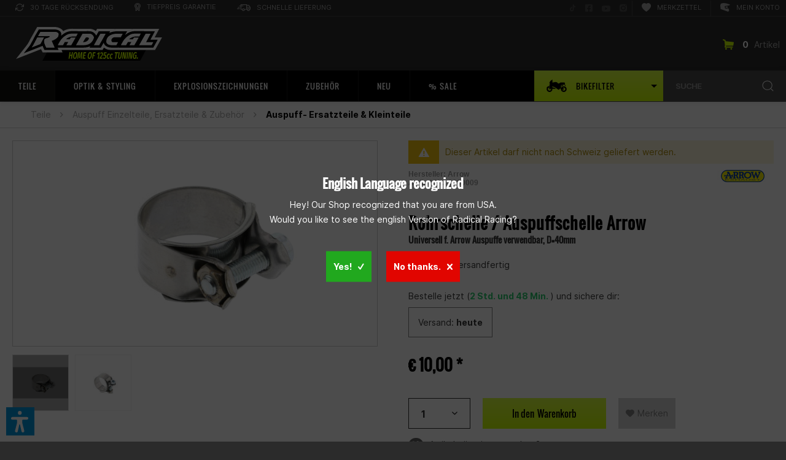

--- FILE ---
content_type: text/html; charset=UTF-8
request_url: https://www.radicalracing.at/rohrschelle--auspuffschelle-arrow-universell-f-arrow-auspuffe-verwendbar-d40mm
body_size: 56506
content:
<!DOCTYPE html>
<html class="no-js" lang="de" itemscope="itemscope" itemtype="https://schema.org/WebPage" data-dvaccessibility-hide="deaktivieren" >
<head>
<meta charset="utf-8"><script>window.dataLayer = window.dataLayer || [];</script><script>window.dataLayer.push({"ecommerce":{"detail":{"actionField":{"list":"Auspuff- Ersatzteile &amp;amp; Kleinteile"},"products":[{"name":"Rohrschelle \/ Auspuffschelle Arrow","id":"3080009","price":"10","brand":"Arrow","category":"Auspuff- Ersatzteile &amp;amp; Kleinteile","variant":""}]},"currencyCode":"EUR"},"google_tag_params":{"ecomm_pagetype":"product","ecomm_prodid":"3080009","ecomm_totalvalie":"10"},"event":"detailView"});</script><!-- WbmTagManager -->
<script>
var googleTagManagerFunction = function(w,d,s,l,i) {
    w[l]=w[l]||[];
    w[l].push({'gtm.start':new Date().getTime(),event:'gtm.js'});
    var f=d.getElementsByTagName(s)[0],j=d.createElement(s),dl=l!='dataLayer'?'&l='+l:'';
    j.async=true;
    j.src='https://www.googletagmanager.com/gtm.js?id='+i+dl+'';
    f.parentNode.insertBefore(j,f);
};

setTimeout(() => {
    googleTagManagerFunction(window,document,'script','dataLayer','GTM-WRST3HV');
}, 3000);
</script>
<!-- End WbmTagManager -->
<meta charset="utf-8">
<link rel="alternate" hreflang="de-DE" href="https://www.radicalracing.de/rohrschelle--auspuffschelle-arrow-universell-f-arrow-auspuffe-verwendbar-d40mm" />
<link rel="alternate" hreflang="en" href="https://www.radicalracing.de/en/pipe-clamp--exhaust-clamp-arrow-universal-for-arrow-exhausts-d40mm" />
<link rel="alternate" hreflang="de-AT" href="https://www.radicalracing.at/rohrschelle--auspuffschelle-arrow-universell-f-arrow-auspuffe-verwendbar-d40mm" />
<link rel="alternate" hreflang="de-CH" href="https://www.radicalracing.ch/rohrschelle--auspuffschelle-arrow-universell-f-arrow-auspuffe-verwendbar-d40mm" />
<link rel="alternate" hreflang="x-default" href="https://www.radicalracing.de/rohrschelle--auspuffschelle-arrow-universell-f-arrow-auspuffe-verwendbar-d40mm" />
<meta name="robots" content="index,follow"/>
<meta name="revisit-after" content="15 days"/>
<meta name="keywords" content="Rohrschelle / Auspuffschelle Arrow, Universell f. Arrow Auspuffe verwendbar, D=40mm, 3080009, Arrow"/>
<meta name="description" content="Rohrschelle / Auspuffschelle Arrow von Arrow für €&amp;nbsp;10,00 . Passend für zB  ✓ 125cc Experte ✓ 24h Lieferung ✓ Tiefpreis Versprechen ✓ 100 Tage Rückgaberecht"/>
<meta property="og:type" content="product" />
<meta property="og:site_name" content="Radical Racing" />
<meta property="og:url" content="https://www.radicalracing.at/rohrschelle--auspuffschelle-arrow-universell-f-arrow-auspuffe-verwendbar-d40mm" />
<meta property="og:title" content="Rohrschelle / Auspuffschelle Arrow" />
<meta property="og:description" content=" Ersatzteil für Arrow Auspuffanlagen. Kann aber auch für Auspuffanlagen, anderer Hersteller mit dem gleichen Durchmesser verwendet werden. " />
<meta property="og:image" content="https://www.radicalracing.at/media/image/c7/13/30/Rohrschelle-Auspuffschelle-Arrow-3080009-1970-01-00.jpg" />
<meta name="twitter:card" content="product" />
<meta name="twitter:site" content="Radical Racing" />
<meta name="twitter:title" content="Rohrschelle / Auspuffschelle Arrow" />
<meta name="twitter:description" content=" Ersatzteil für Arrow Auspuffanlagen. Kann aber auch für Auspuffanlagen, anderer Hersteller mit dem gleichen Durchmesser verwendet werden. " />
<meta name="twitter:image" content="https://www.radicalracing.at/media/image/c7/13/30/Rohrschelle-Auspuffschelle-Arrow-3080009-1970-01-00.jpg" />
<meta property="product:brand" content="Arrow" />
<meta property="product:price" content="10,00" />
<meta property="product:product_link" content="https://www.radicalracing.at/rohrschelle--auspuffschelle-arrow-universell-f-arrow-auspuffe-verwendbar-d40mm" />
<meta itemprop="copyrightHolder" content="Radical Racing"/>
<meta itemprop="copyrightYear" content="2014"/>
<meta itemprop="isFamilyFriendly" content="True"/>
<meta itemprop="image" content="https://www.radicalracing.at/media/image/82/4b/96/OG-RR.jpg"/>
<meta name="viewport" content="width=device-width, initial-scale=1.0">
<meta name="mobile-web-app-capable" content="yes">
<meta name="apple-mobile-web-app-title" content="Radical Racing">
<meta name="apple-mobile-web-app-capable" content="yes">
<meta name="apple-mobile-web-app-status-bar-style" content="black">
<link rel="apple-touch-icon" sizes="180x180" href="https://www.radicalracing.at/media/image/7f/9b/8c/apple-touch-icon-precomposed.png">
<link rel="icon" type="image/png" sizes="32x32" href="https://www.radicalracing.at/media/image/8b/4f/80/favicon-32x32.png">
<meta name="apple-mobile-web-app-title" content="Radical Racing">
<meta name="application-name" content="Radical Racing">
<meta name="msapplication-navbutton-color" content="" />
<meta name="application-name" content="Radical Racing" />
<meta name="msapplication-starturl" content="https://www.radicalracing.at/" />
<meta name="msapplication-window" content="width=1024;height=768"/>
<meta name="msapplication-TileImage" content="https://www.radicalracing.at/media/image/7f/9b/8c/apple-touch-icon-precomposed.png">
<meta name="msapplication-TileColor" content="">
<meta name="theme-color" content=""/>
<link rel="canonical" href="https://www.radicalracing.at/rohrschelle--auspuffschelle-arrow-universell-f-arrow-auspuffe-verwendbar-d40mm" />
<title itemprop="name">Rohrschelle / Auspuffschelle Arrow Universell f. Arrow Auspuffe verwendbar, D=40mm
</title>
<link href="/web/cache/1767874822_8c5bb3742aec5dbcf56a35e42070f274.css" media="all" rel="stylesheet" type="text/css"/>
<script src="/themes/Frontend/Responsive/frontend/_public/src/js/vendors/modernizr/modernizr.custom.35977.js"></script>
<script>var dv_accessibility_options = {"language":"de","standardToolPosition":6,"openToolKey":"ctrlQ","filters":{"height":"","displayBlock":".cart--amount,.cart--display,.cart--quantity","lineHeight":".account--display,.filter-panel--title,.navigation--signin-btn,.cart--amount,.cookie-permission--decline-button,.cookie-permission--configure-button,.cart--display","wrapInput":".main-search--form"},"enabledModules":{"keyboardNav":"1","contrast":"1","highlightLinks":"1","biggerText":"1","textSpacing":"1","legibleFonts":"1","bigCursor":"1","readingGuide":"1","tooltips":"1","pauseAnimations":"1"},"enableResetButton":"1","enablePageStructureButton":"1","enablePositionButton":"1","moduleKeyboardNav":{"frameColor":"#ff0000"},"moduleContrast":{"useInverseColors":"1","useDarkContrast":"1","useLightContrast":"1","useDesaturate":"1"},"moduleHighlightLinks":{"color":"#ffff00","background":"#00d1113a","highlightColor":"#000000"},"moduleLegibleFonts":["dvaccess-legible-fonts","dvaccess-legible-fonts-1"],"moduleBigCursor":{"imageURL":"[data-uri]"},"moduleReadingGuide":{"color":"#ff0000","background":"#000000","readingGuideColor":"#ff0000"},"snippets":{"copyright":"powered by <a href=https://designverign.de/barrierefrei target=_blank rel=noopener title=designverign>designverign</a>","app.toggle.label":"Accessibility Tool ausklappen","menu.title":"Barrierefrei Hilfswerkzeuge","menu.button.move":"Icon verschieben","menu.button.page-structure":"Seiten-Struktur","menu.button.reset":"Zur\u00fccksetzen","menu.header.headers":"\u00dcberschriften","menu.header.landmarks":"Landmarks","menu.header.links":"Links","menu.position.left-top":"links oben","menu.position.left-center":"links zentriert","menu.position.left-bottom":"links unten","menu.position.right-top":"rechts oben","menu.position.right-center":"rechts mitte","menu.position.right-bottom":"rechts unten","menu.position.center-top":"mitte oben","menu.position.center-bottom":"mitte unten","module.button.bigger-text":"Gr\u00f6\u00dferer Text","module.button.bigger-text.0":"Gr\u00f6\u00dferer Text","module.button.bigger-text.1":"Gr\u00f6\u00dferer Text","module.button.bigger-text.2":"Gr\u00f6\u00dferer Text","module.button.bigger-text.3":"Gr\u00f6\u00dferer Text","module.button.cursor":"Mauszeiger","module.button.cursor.0":"Gro\u00dfer Mauszeiger","module.button.contrast":"Kontrast +","module.button.contrast.0":"Invertierte Farben","module.button.contrast.1":"Dunkler Kontrast","module.button.contrast.2":"Heller Kontrast","module.button.contrast.3":"Schwarz-Wei\u00df","module.button.highlight-links":"Links hervorheben","module.button.keyboard-nav":"Navigation per Tab-Taste","module.button.legible-fonts":"Schriftart","module.button.legible-fonts.0":"Lesbare Schriftart","module.button.legible-fonts.1":"Legasthenie freundlich","module.button.pause-animations":"Animationen pausieren","module.button.pause-animations.0":"Animationen abspielen","module.button.reading-guide":"Lese-F\u00fchrung","module.button.reading-guide.0":"Lese-F\u00fchrung","module.button.reading-guide.1":"Lese-F\u00fchrung","module.button.reading-guide.modal-title":"Hinweis","module.button.reading-guide.modal-text":"Tippen Sie kurz auf dem Bildschirm um die Lesef\u00fchrung auszurichten.","module.button.reading-guide.modal-button-text":"Verstanden","module.button.text-spacing":"Zeichen-Abstand","module.button.text-spacing.0":"Kleiner Abstand","module.button.text-spacing.1":"Moderater Abstand","module.button.text-spacing.2":"Gro\u00dfer Abstand","module.button.tooltips":"Zus\u00e4tzliche Beschreibung"},"reloadOnXHR":false};</script>
<link href="/custom/plugins/VerignDvAccessibility/Resources/public/css/dvaccess.min.css" media="all" rel="stylesheet" type="text/css" />
<link href="/custom/plugins/VerignDvAccessibility/Resources/public/css/shopwareaccess.css" media="all" rel="stylesheet" type="text/css" />
<script async src="https://www.googletagmanager.com/gtag/js?id=UA-36778110-3"></script>
<script>
window.dataLayer = window.dataLayer || [];
function gtag() {
dataLayer.push(arguments);
}
gtag('js', new Date());
gtag('config', 'UA-36778110-3');
</script>
<script>
const dfLayerOptions = {
installationId: 'e67eb6cf-20c2-4e08-af9a-38f4a26ddba9',
zone: 'eu1'
};
(function (l, a, y, e, r, s) {
r = l.createElement(a);
r.onload = e;
r.async = true;
r.src = y;
s = l.getElementsByTagName(a)[0];
s.parentNode.insertBefore(r, s);
})(document, 'script', 'https://cdn.doofinder.com/livelayer/1/js/loader.min.js', function () {
doofinderLoader.load(dfLayerOptions);
});
</script>
</head>
<body class="is--ctl-detail is--act-index us detail is--no-sidebar" ><!-- WbmTagManager (noscript) -->
<noscript><iframe src="https://www.googletagmanager.com/ns.html?id=GTM-WRST3HV"
            height="0" width="0" style="display:none;visibility:hidden"></iframe></noscript>
<!-- End WbmTagManager (noscript) -->
<div class="container--ajax-cart" data-collapse-cart="true" data-displayMode="offcanvas" ></div>
<div id="old_browser_warning"></div>
<script type="text/javascript">
var
old_browser_warning_html = '<div class="old_browser_warning_container">' +
'<i class="icon--cross" onclick="close_old_browser_warning()"></i>' +
'<h2><i class="icon--warning"></i> Achtung, dein Browser ist veraltet.</h2>' +
'<p>Um unsere Website optimal nutzen zu können, solltest du einen modernen Browser verwenden.</p>' +
'</div>',
old_browser_warning_elem = document.getElementById('old_browser_warning')
;
function close_old_browser_warning() {
old_browser_warning_elem.innerHTML = '';
}
if(
typeof old_browser_warning_elem.style.grid == "undefined"
|| typeof old_browser_warning_elem.style.gap == "undefined"
|| typeof old_browser_warning_elem.style.flex == "undefined"
){
old_browser_warning_elem.innerHTML = old_browser_warning_html;
}
</script>
<div class="bikefilter-tooltip-container">
<span class="bikefilter-tooltip-content" onclick="toggleBikeFilter();discardBikefilterTooltip();return false;">
<span class="title">
<svg xmlns="http://www.w3.org/2000/svg" viewBox="0 0 24 24" fill="none" stroke="currentColor" stroke-width="2" stroke-linecap="round" stroke-linejoin="round" class="svg-info">
<circle cx="12" cy="12" r="10"></circle>
<line x1="12" y1="16" x2="12" y2="12"></line>
<line x1="12" y1="8" x2="12" y2="8"></line>
</svg>
Tipp
</span>
Nutze unseren <svg height="13px" xmlns="http://www.w3.org/2000/svg" viewBox="0 0 355.41 218.1"><path d="M304.12,115.52A51.25,51.25,0,0,0,262,137.65l-13.36-5.72v-8.36l41.83-17.36,10.73-24.75h4.94l24.74,29.38a4.83,4.83,0,1,0,7.38-6.22l-19.5-23.16h3.1a4.83,4.83,0,1,0,0-9.65h-7.25l6.32-3a6,6,0,0,0,2.88-8L320.14,53a6,6,0,0,0-5.42-3.5l-67-.6h-.05a6,6,0,0,0-4.42,1.92c-.12.13-13.8,14.29-39,17.58a56.88,56.88,0,0,0-8.36-11.67A49.2,49.2,0,0,0,159,40.8a63.61,63.61,0,0,0-9,.67h0a380.14,380.14,0,0,0-40.87,9.27c-.26,0-.62,0-1.07,0-2.68,0-9.17-.48-11.7-4.9a8.08,8.08,0,0,1-.53-1.1l11.16-2a5.73,5.73,0,0,0-2-11.28l-9,1.63c1.38-5.67,4.5-13.43,10.71-24A6,6,0,0,0,101.38,0a5.89,5.89,0,0,0-2.13.39A92.7,92.7,0,0,0,68.3,21.8,81.7,81.7,0,0,0,46.22,66.65a22.06,22.06,0,0,1,3.11-4.58S65.8,72.82,56.5,88.39H45.59c.27,3.16.68,6.42,1.26,9.79a6,6,0,0,0,1.86,3.41L62.19,114c-44.31-6-60.25,22.81-60.25,22.81-3.32,4.42-1.65,9.19,3.71,6.66a51.28,51.28,0,1,0,96.93,23.36,50.71,50.71,0,0,0-.39-6.2h62.67l-24.74-18.44s-29.36,2.84-50.3-20C92,122.1,94.4,122,97,122c17,0,40.62,3.06,56.8,17.62a6.67,6.67,0,0,0,.67.52l55.51,37.42a6.07,6.07,0,0,0,7.64-.74l22.37-22.37,13.33,5.71a51.28,51.28,0,1,0,50.85-44.67ZM248.6,103.08l37.8-17.92-5.11,11.78L248.6,110.5ZM51.29,194a27.15,27.15,0,0,1,0-54.3c.63,0,1.26,0,1.88.07L41.93,162.89l21.72,10.53L74,152a27.12,27.12,0,0,1-22.74,42Zm252.83,0a27.18,27.18,0,0,1-26.9-23.51l20.54,8.8,9.5-22.19L285,147.53A27.15,27.15,0,1,1,304.12,194Zm0,0"/></svg>&nbsp;<strong>Bike-Filter</strong>, um nur passende Artikel angezeigt zu bekommen.
</span>
<span class="bikefilter-tooltip-actions">
<button type="button" class="discard" onclick="discardBikefilterTooltip();return false;">
Nicht mehr anzeigen
</button>
<button type="button" class="close" onclick="toggleBikeFilter();discardBikefilterTooltip();return false;">
Mein Bike wählen
</button>
</span>
</div>
<div class="bike-garage-tooltip-container">
<span class="bike-garage-tooltip-content">
<span class="title">
<svg xmlns="http://www.w3.org/2000/svg" viewBox="0 0 24 24" fill="none" stroke="currentColor" stroke-width="2" stroke-linecap="round" stroke-linejoin="round" class="svg-info">
<circle cx="12" cy="12" r="10"></circle>
<line x1="12" y1="16" x2="12" y2="12"></line>
<line x1="12" y1="8" x2="12" y2="8"></line>
</svg>
Tipp
</span>
Nutze dein zuletzt gewähltes Bike, um nur passende Artikel angezeigt zu bekommen.
<span class="bike-garage-tooltip-bike">
</span>
</span>
<span class="bike-garage-tooltip-actions">
<button type="button" class="discard" onclick="discardBikeGarageTooltip();return false;">
Nicht mehr anzeigen
</button>
<button type="button" class="close">
Bike wählen
</button>
</span>
</div>
<div class="page-wrap">
<noscript class="noscript-main">
<div class="alert is--warning">
<div class="alert--icon">
<i class="icon--element icon--warning"></i>
</div>
<div class="alert--content">
Um Radical&#x20;Racing in vollem Umfang nutzen zu k&ouml;nnen, empfehlen wir dir Javascript in Ihrem Browser zu aktiveren.
</div>
</div>
</noscript>
<header class="header-main">
<div class="top-bar">
<div class="container block-group">
<nav class="top-bar--navigation block" role="menubar" >
<div class="top-bar--navigation-left">

    



    

<div class="navigation--entry entry--compare is--hidden" role="menuitem" aria-haspopup="true" data-drop-down-menu="true" >
    

</div>
<div class="left-entrys">
<div class="navigation--entry" role="menuitem" aria-haspopup="true" tabindex="0" >
<div class="entry--link modal-retoure-badge">
<svg xmlns="http://www.w3.org/2000/svg" width="14.401" height="12" viewBox="0 0 14.401 12" fill="currentColor" aria-hidden="true" >
<g transform="translate(-955.653 -571.183)">
<path d="M969.455,571.874a.6.6,0,0,0-.6.6v2.2l-1.807-1.691a5.485,5.485,0,0,0-2.219-1.44,5.953,5.953,0,0,0-7.614,3.661.484.484,0,0,0-.02.061.538.538,0,0,0,.38.659.623.623,0,0,0,.78-.36,4.772,4.772,0,0,1,7.922-1.8l1.729,1.655h-2.152a.589.589,0,0,0,0,1.178h3.6a.494.494,0,0,0,.067,0,.562.562,0,0,0,.533-.59v-3.534A.6.6,0,0,0,969.455,571.874Z"/>
<path class="a" d="M968.188,578.438a.608.608,0,0,0-.777.365,5.1,5.1,0,0,1-1.139,1.8,4.955,4.955,0,0,1-3.418,1.38,5.182,5.182,0,0,1-3.423-1.318l-1.79-1.714h2.214a.589.589,0,1,0,0-1.178h-3.6c-.022,0-.044,0-.067,0a.562.562,0,0,0-.533.589V581.9a.5.5,0,0,0,0,.067.561.561,0,0,0,.6.522.476.476,0,0,0,.066,0,.562.562,0,0,0,.534-.589v-2.079l1.743,1.626a6.078,6.078,0,0,0,8.514,0,5.47,5.47,0,0,0,1.439-2.22l0-.008A.607.607,0,0,0,968.188,578.438Z"/>
</g>
</svg>
30 Tage Rücksendung
</div>
</div>
<div class="navigation--entry" role="menuitem" aria-haspopup="true" tabindex="0" >
<div class="entry--link modal-tiefpreis-badge">
<svg xmlns="http://www.w3.org/2000/svg" width="9.7" height="13.7" viewBox="0 0 9.7 13.7" fill="currentColor" aria-hidden="true" >
<g transform="translate(-989.983 -570.4)">
<path d="M999.683,575.25a4.85,4.85,0,1,0-7.95,3.7V583.5a.6.6,0,0,0,1.024.424l2.076-2.075,2.076,2.075a.6.6,0,0,0,.424.176.61.61,0,0,0,.229-.045.6.6,0,0,0,.371-.555v-4.552A4.819,4.819,0,0,0,999.683,575.25Zm-8.5,0a3.65,3.65,0,1,1,3.65,3.65A3.654,3.654,0,0,1,991.183,575.25Zm5.55,6.8-1.476-1.476a.6.6,0,0,0-.848,0l-1.476,1.476V579.71a4.824,4.824,0,0,0,3.8,0Z"/>
<path d="M994.833,578.188a2.938,2.938,0,1,0-2.937-2.938A2.941,2.941,0,0,0,994.833,578.188Zm0-4.676a1.738,1.738,0,1,1-1.737,1.738A1.74,1.74,0,0,1,994.833,573.512Z"/>
</g>
</svg>
Tiefpreis Garantie
</div>
</div>
<div class="navigation--entry" role="menuitem" aria-haspopup="true" tabindex="0" >
<div class="entry--link modal-lieferung-badge">
<svg xmlns="http://www.w3.org/2000/svg" width="22.367" height="11.7" viewBox="0 0 22.367 11.7" fill="currentColor" aria-hidden="true" >
<g transform="translate(-926.733 -571.4)">
<path d="M949.1,576.65c0-.018-.009-.033-.011-.051a.568.568,0,0,0-.074-.227c-.007-.012-.005-.026-.013-.038l-2.333-3.5a.6.6,0,0,0-.5-.267h-2.9V572a.6.6,0,0,0-.6-.6h-9.5a.6.6,0,0,0-.6.6v1.733h-1.733a.6.6,0,1,0,0,1.2h1.733v5.234a.6.6,0,0,0,.6.6H934.9a2.348,2.348,0,0,0,4.7,0h3.637a2.349,2.349,0,0,0,4.7,0h.568a.6.6,0,0,0,.6-.6v-3.5C949.1,576.661,949.1,576.656,949.1,576.65Zm-1.2,2.917h-.3a2.33,2.33,0,0,0-4.038,0h-.3v-2.3H947.9Zm-2.055-5.8,1.534,2.3h-4.112v-2.3Zm-12.078,1.166h2.9a.6.6,0,1,0,0-1.2h-2.9V572.6h8.3v6.967h-2.8a2.33,2.33,0,0,0-4.038,0h-1.464Zm3.483,6.967a1.15,1.15,0,1,1,1.15-1.15A1.152,1.152,0,0,1,937.25,581.9Zm8.333,0a1.15,1.15,0,1,1,1.15-1.15A1.151,1.151,0,0,1,945.583,581.9Z"/>
<path d="M930.833,576.067H928.5a.6.6,0,0,0,0,1.2h2.333a.6.6,0,1,0,0-1.2Z"/>
<path d="M930.833,578.4h-3.5a.6.6,0,1,0,0,1.2h3.5a.6.6,0,1,0,0-1.2Z"/>
</g>
</svg>
Schnelle Lieferung
</div>
</div>
</div>
<div class="navigation--entry entry--service has--drop-down" role="menuitem" aria-haspopup="true" data-drop-down-menu="true" >
Service/Hilfe
    

</div>
</div>
<div class="top-bar--navigation-right">
<div class="social--entry" role="menuitem" >
<a href="https://www.tiktok.com/@radicalracing_official" target="_blank" rel="noopener noreferrer" title="Folge uns auf TikTok" aria-label="Folge uns auf TikTok" >
<svg xmlns="http://www.w3.org/2000/svg" width="11.875" height="11.875" viewBox="0 0 512 512" fill="currentColor" aria-hidden="true" >
<title>Folge uns auf TikTok</title>
<path d="M412.19,118.66a109.27,109.27,0,0,1-9.45-5.5,132.87,132.87,0,0,1-24.27-20.62c-18.1-20.71-24.86-41.72-27.35-56.43h.1C349.14,23.9,350,16,350.13,16H267.69V334.78c0,4.28,0,8.51-.18,12.69,0,.52-.05,1-.08,1.56,0,.23,0,.47-.05.71,0,.06,0,.12,0,.18a70,70,0,0,1-35.22,55.56,68.8,68.8,0,0,1-34.11,9c-38.41,0-69.54-31.32-69.54-70s31.13-70,69.54-70a68.9,68.9,0,0,1,21.41,3.39l.1-83.94a153.14,153.14,0,0,0-118,34.52,161.79,161.79,0,0,0-35.3,43.53c-3.48,6-16.61,30.11-18.2,69.24-1,22.21,5.67,45.22,8.85,54.73v.2c2,5.6,9.75,24.71,22.38,40.82A167.53,167.53,0,0,0,115,470.66v-.2l.2.2C155.11,497.78,199.36,496,199.36,496c7.66-.31,33.32,0,62.46-13.81,32.32-15.31,50.72-38.12,50.72-38.12a158.46,158.46,0,0,0,27.64-45.93c7.46-19.61,9.95-43.13,9.95-52.53V176.49c1,.6,14.32,9.41,14.32,9.41s19.19,12.3,49.13,20.31c21.48,5.7,50.42,6.9,50.42,6.9V131.27C453.86,132.37,433.27,129.17,412.19,118.66Z"
transform="translate(0 -2.25)" />
</svg>
<span class="visually-hidden">Folge uns auf TikTok</span>
</a>
</div>
<div class="social--entry aaa" role="menuitem" >
<a href="https://www.facebook.com/radicalracing.de/" target="_blank" rel="noopener noreferrer" title="Folge uns auf Facebook" aria-label="Folge uns auf Facebook" >
<svg xmlns="http://www.w3.org/2000/svg" width="11.875" height="11.875" viewBox="0 0 11.875 11.875" fill="currentColor" aria-hidden="true" >
<title>Folge uns auf Facebook</title>
<path d="M10.6,2.25H1.272A1.272,1.272,0,0,0,0,3.522v9.33a1.272,1.272,0,0,0,1.272,1.272H4.91V10.088H3.24v-1.9H4.91V6.739A2.319,2.319,0,0,1,7.393,4.182a10.129,10.129,0,0,1,1.472.128V5.927H8.035A.95.95,0,0,0,6.964,6.953V8.187H8.787l-.291,1.9H6.964v4.037H10.6a1.272,1.272,0,0,0,1.272-1.272V3.522A1.272,1.272,0,0,0,10.6,2.25Z"
transform="translate(0 -2.25)" />
</svg>
<span class="visually-hidden">Folge uns auf Facebook</span>
</a>
</div>
<div class="social--entry" role="menuitem" >
<a href="https://www.youtube.com/channel/UC3RF6qQODTd_q_WJ7wCeUHw" target="_blank" rel="noopener noreferrer" title="Folge uns auf YouTube" aria-label="Folge uns auf YouTube" >
<svg xmlns="http://www.w3.org/2000/svg" width="14.089" height="9.906" viewBox="0 0 14.089 9.906" fill="currentColor" aria-hidden="true" >
<title>Folge uns auf YouTube</title>
<path d="M14.727,5.55A1.77,1.77,0,0,0,13.481,4.3a41.82,41.82,0,0,0-5.5-.3,41.829,41.829,0,0,0-5.5.3A1.77,1.77,0,0,0,1.227,5.55,18.576,18.576,0,0,0,.933,8.963a18.576,18.576,0,0,0,.294,3.413,1.744,1.744,0,0,0,1.246,1.234,41.829,41.829,0,0,0,5.5.3,41.829,41.829,0,0,0,5.5-.3,1.744,1.744,0,0,0,1.246-1.234,18.576,18.576,0,0,0,.294-3.413,18.576,18.576,0,0,0-.294-3.413Zm-8.19,5.508V6.868l3.682,2.095Z"
transform="translate(-0.933 -4)" />
</svg>
<span class="visually-hidden">Folge uns auf YouTube</span>
</a>
</div>
<div class="social--entry" role="menuitem" >
<a href="https://www.instagram.com/radicalracing_official/" target="_blank" rel="noopener noreferrer" title="Folge uns auf Instagram" aria-label="Folge uns auf Instagram" >
<svg xmlns="http://www.w3.org/2000/svg" width="12.025" height="12.028" viewBox="0 0 12.025 12.028" fill="currentColor" aria-hidden="true" >
<title>Folge uns auf Instagram</title>
<path d="M12.529,12.336a2.442,2.442,0,1,0,2.443,2.442,2.442,2.442,0,0,0-2.443-2.442Zm5.71-1.877a2.472,2.472,0,0,0-1.392-1.392,16.243,16.243,0,0,0-4.317-.294,16.121,16.121,0,0,0-4.317.294A2.472,2.472,0,0,0,6.82,10.459a16.287,16.287,0,0,0-.294,4.319A16.215,16.215,0,0,0,6.82,19.1a2.472,2.472,0,0,0,1.392,1.392,16.246,16.246,0,0,0,4.317.294,16.112,16.112,0,0,0,4.317-.294A2.472,2.472,0,0,0,18.239,19.1a16.152,16.152,0,0,0,.294-4.319,16.134,16.134,0,0,0-.294-4.319Zm-5.71,8.073a3.75,3.75,0,1,1,2.656-1.1A3.754,3.754,0,0,1,12.529,18.532Zm3.909-6.789a.872.872,0,1,1,.621-.256.876.876,0,0,1-.621.256Z"
transform="translate(-6.517 -8.763)" />
</svg>
<span class="visually-hidden">Folge uns auf Instagram</span>
</a>
</div>
<div class="navigation--entry" role="menuitem" >
<a class="entry--link" href="https://www.radicalracing.at/note" rel="nofollow" title="Merkzettel" aria-label="Merkzettel" >
<svg xmlns="http://www.w3.org/2000/svg" width="14.933" height="14" viewBox="0 0 14.933 14" fill="currentColor" aria-hidden="true" >
<path d="M7.467,1.227c4.142-4.258,14.5,3.193,0,12.773C-7.031,4.42,3.325-3.031,7.467,1.227Z"
transform="translate(-0.001 0)" />
</svg>
Merkzettel
</a>
</div>
<div class="navigation--entry entry--account" role="menuitem" >
<a href="https://www.radicalracing.at/account" class="entry--link js--account" >
<svg xmlns="http://www.w3.org/2000/svg" xmlns:xlink="http://www.w3.org/1999/xlink" width="16.223" height="14" viewBox="0 0 16.223 14" fill="currentColor" aria-hidden="true" >
<g transform="translate(0)">
<g transform="translate(0)">
<path d="M969.641,330.871a13.97,13.97,0,0,1-2.016.191h0c-.622,0-.862-.093-.953-.171a.143.143,0,0,1-.049-.084l-.29-1.593a.141.141,0,0,1,.018-.1c.037-.061.123-.2,1-.346a16.431,16.431,0,0,1,1.87-.178.156.156,0,0,1,.145.081,3.742,3.742,0,0,1,.4,2.066.15.15,0,0,1-.129.132Zm0,0" transform="translate(-957.603 -323.185)" />
<path d="M874.518,213.4c-.18-.7-1.619-6.688,1.278-7.778a11.4,11.4,0,0,1,3.87-.619,22.973,22.973,0,0,1,7.135,1.342,27.789,27.789,0,0,1,3.265,1.342.245.245,0,0,1-.036.451l-3.489,1.136a.244.244,0,0,1-.065.012c-2.7.117-4.633.475-5.045.933a.359.359,0,0,0-.1.266l0,.016.5,2.92c0,.006,0,.012,0,.018a.311.311,0,0,0,.115.2c.172.154.608.338,1.71.338a22.907,22.907,0,0,0,3.466-.348.245.245,0,0,1,.261.137l1.113,2.361a.246.246,0,0,1,.023.121,11.549,11.549,0,0,1-.348,1.753.244.244,0,0,1-.1.114l-1.377.844a.245.245,0,0,1-.211.022l-12.032-4.306a.245.245,0,0,1-.157-.283Zm0,0"
transform="translate(-873.977 -205)" />
</g>
</g>
</svg>
Mein Konto
</a>
</div>
</div>
</nav>
</div>
</div>
<div class="container header--navigation">
<div class="logo-main block-group" role="banner">
<div class="logo--shop block" style="max-height:55px;" >
<a class="logo--link" href="https://www.radicalracing.at/" title="Radical Racing - zur Startseite wechseln" style="max-height:55px;" >
<picture style="max-height:55px;">
            <source srcset="https://www.radicalracing.at/media/vector/dd/a4/bc/Radical-Racing-Logo-125cc-Tuning-Experte-Motorrad.svg" media="(min-width: 78.75em)">
        <source srcset="https://www.radicalracing.at/media/vector/dd/a4/bc/Radical-Racing-Logo-125cc-Tuning-Experte-Motorrad.svg" media="(min-width: 64em)">
        <source srcset="https://www.radicalracing.at/media/vector/dd/a4/bc/Radical-Racing-Logo-125cc-Tuning-Experte-Motorrad.svg" media="(min-width: 48em)">
        <img srcset="https://www.radicalracing.at/media/vector/dd/a4/bc/Radical-Racing-Logo-125cc-Tuning-Experte-Motorrad.svg"
             alt="Radical Racing - "        style="max-height:55px;"        />
    </picture>
</a>
</div>
</div>
<div class="navigation--entry entry--search" role="menuitem" data-search="true" aria-haspopup="true" data-minLength="3">
<div class="search--dummy">
SUCHE
<svg xmlns="http://www.w3.org/2000/svg" width="18.707" height="18.707" viewBox="0 0 18.707 18.707" >
<g transform="translate(-1379 -119)">
<circle cx="7.5" cy="7.5" r="7.5"
transform="translate(1380 120)" stroke="currentColor" fill="none" />
<line x1="4" y1="4" transform="translate(1393 133)" stroke="currentColor" fill="none" />
</g>
</svg>
</div>
</div>
<div class="navigation--entry entry--cart">
<a class="is--icon-left cart--link" href="https://www.radicalracing.at/checkout/cart" title="Warenkorb" >
<svg xmlns="http://www.w3.org/2000/svg" width="17.903" height="17.2" viewBox="0 0 17.903 17.2" fill="currentColor" >
<g transform="translate(-290 -171)">
<g transform="translate(290 171)">
<path d="M307.713,175.955a.888.888,0,0,1,.178.711l-.751,4.306a.811.811,0,0,1-.306.553.928.928,0,0,1-.6.217H295.29l-.217,1.225H305.5a.908.908,0,0,1,.652.267.93.93,0,0,1,0,1.323.908.908,0,0,1-.652.267H293.967a.917.917,0,0,1-.711-.336.959.959,0,0,1-.217-.77l.494-2.686-.751-7.545-2.133-.672a.874.874,0,0,1-.543-.454.982.982,0,0,1-.069-.711.868.868,0,0,1,.464-.543.965.965,0,0,1,.7-.069l2.726.869a.836.836,0,0,1,.425.3,1.031,1.031,0,0,1,.207.494l.158,1.5,12.364,1.383a.879.879,0,0,1,.632.375Zm-12.344,9.382a1.416,1.416,0,0,1,1.422,1.422,1.4,1.4,0,0,1-.415,1.017,1.407,1.407,0,0,1-2.014,0,1.4,1.4,0,0,1-.415-1.017,1.416,1.416,0,0,1,1.422-1.422Zm8.434,0a1.416,1.416,0,0,1,1.422,1.422,1.4,1.4,0,0,1-.415,1.017,1.407,1.407,0,0,1-2.015,0,1.4,1.4,0,0,1-.415-1.017,1.416,1.416,0,0,1,1.422-1.422Zm0,0" transform="translate(-290 -171)" />
</g>
</g>
</svg>
<div>
<span class="cart--qty">
0
</span>
<span class="cart--articles">
Artikel
</span>
</div>
</a>
<div class="ajax-loader">&nbsp;</div>
</div>
<div class="header-right-container">
<div></div>
<nav class="shop--navigation block-group">
<ul class="navigation--list block-group" role="menubar">
<li class="navigation--entry entry--menu-left" role="menuitem" >
<a class="entry--link entry--trigger btn is--icon-left" href="#offcanvas--left" data-offcanvas="true" data-offCanvasSelector=".sidebar-main" >
<svg xmlns="http://www.w3.org/2000/svg" width="20" height="18" viewBox="0 0 20 18" >
<g transform="translate(-32 -111)">
<line x2="20" transform="translate(32 112)" fill="none" stroke="currentColor" stroke-width="2px" />
<line x2="20" transform="translate(32 120)" fill="none" stroke="currentColor" stroke-width="2px" />
<line x2="13" transform="translate(32 128)" fill="none" stroke="currentColor" stroke-width="2px" />
</g>
</svg>
<span class="nav-text">
Menü
</span>
</a>
</li>

    <li class="navigation--entry entry--notepad" role="menuitem">
        
        <a href="https://www.radicalracing.at/note" title="Merkzettel" aria-label="Merkzettel" class="btn">
            <i class="icon--heart"></i>
                    </a>
    </li>









    <li class="navigation--entry entry--mobilesearch"
        role="menuitem"
    >
        <div class="search--dummy">
            
                <svg xmlns="http://www.w3.org/2000/svg"
                     width="18.707"
                     height="18.707"
                     viewBox="0 0 18.707 18.707"
                >
                    <g transform="translate(-1379 -119)">
                        <circle cx="7.5"
                                cy="7.5"
                                r="7.5"
                                transform="translate(1380 120)"
                                fill="none"
                                stroke="currentColor"
                                stroke-width="2px"
                        />
                        <line x1="4"
                              y1="4"
                              transform="translate(1393 133)"
                              fill="none"
                              stroke="currentColor"
                              stroke-width="2px"
                        />
                    </g>
                </svg>
            
            <span>
                SUCHE
            </span>
        </div>
    </li>
    <li class="navigation--entry entry--moped bikefilter-tooltip"
        data-tooltip-content="#bikefilter-tooltip-content"
        role="menuitem"
    >

        <label class="moped-link"title="Bike Auswahl"
               itemprop="url"
        >
                            <img src="https://www.radicalracing.at/media/vector/56/d9/73/RR-Bikefilter-Icong6qFs6k8y1rLb.svg"
                     alt=""
                     style="filter: invert(1)"
                />
                        <span class="nav-text">
                <span>
                    Bike
                </span>
                                    <span class="iconmoped empty">0</span>
                            </span>
        </label>
    </li>
    <li class="navigation--entry entry--cart" role="menuitem">
        <a class="is--icon-left cart--link" href="https://www.radicalracing.at/checkout/cart"
           title="Warenkorb"
        >
            <svg xmlns="http://www.w3.org/2000/svg"
                 width="17.903"
                 height="17.2"
                 viewBox="0 0 17.903 17.2"
                 fill="currentColor"
            >
                <g transform="translate(-290 -171)">
                    <g transform="translate(290 171)">
                        <path d="M307.713,175.955a.888.888,0,0,1,.178.711l-.751,4.306a.811.811,0,0,1-.306.553.928.928,0,0,1-.6.217H295.29l-.217,1.225H305.5a.908.908,0,0,1,.652.267.93.93,0,0,1,0,1.323.908.908,0,0,1-.652.267H293.967a.917.917,0,0,1-.711-.336.959.959,0,0,1-.217-.77l.494-2.686-.751-7.545-2.133-.672a.874.874,0,0,1-.543-.454.982.982,0,0,1-.069-.711.868.868,0,0,1,.464-.543.965.965,0,0,1,.7-.069l2.726.869a.836.836,0,0,1,.425.3,1.031,1.031,0,0,1,.207.494l.158,1.5,12.364,1.383a.879.879,0,0,1,.632.375Zm-12.344,9.382a1.416,1.416,0,0,1,1.422,1.422,1.4,1.4,0,0,1-.415,1.017,1.407,1.407,0,0,1-2.014,0,1.4,1.4,0,0,1-.415-1.017,1.416,1.416,0,0,1,1.422-1.422Zm8.434,0a1.416,1.416,0,0,1,1.422,1.422,1.4,1.4,0,0,1-.415,1.017,1.407,1.407,0,0,1-2.015,0,1.4,1.4,0,0,1-.415-1.017,1.416,1.416,0,0,1,1.422-1.422Zm0,0"
                              transform="translate(-290 -171)"
                        />
                    </g>
                </g>
            </svg>
            <div>
                <span class="cart--qty cart--quantity">
                    0
                </span>
                <span class="cart--articles">
                    Artikel
                </span>
            </div>
        </a>

        <div class="ajax-loader">&nbsp;</div>
    </li>




</ul>
</nav>
</div>
</div>
</header>
<nav class="navigation-main">
<div class="container" data-menu-scroller="true" data-listSelector=".navigation--list.container" data-viewPortSelector=".navigation--list-wrapper">
<div class="navigation--list-wrapper">
<ul class="navigation--list container" role="menubar" itemscope="itemscope" itemtype="http://schema.org/SiteNavigationElement" >
<div>
<li class="navigation--entry is--home" role="menuitem" style="display: none;">
<a class="navigation--link is--first" href="https://www.radicalracing.at/" title="Home" itemprop="url">
<i class="icon--house"></i><span itemprop="name">Home</span>
</a>
</li>
<li class="navigation--entry is--active" role="menuitem" title="Teile">
<a class="navigation--link is--active" href="https://www.radicalracing.at/teile/" title="Teile" itemprop="url">
<span itemprop="name">
Teile
</span>
</a>
</li>
<li class="navigation--entry" role="menuitem" title="Optik & Styling">
<a class="navigation--link" href="https://www.radicalracing.at/optik-styling/" title="Optik & Styling" itemprop="url">
<span itemprop="name">
Optik & Styling
</span>
</a>
</li>
<li class="navigation--entry" role="menuitem" title="Explosionszeichnungen">
<a class="navigation--link" href="https://www.radicalracing.at/explosionszeichnungen/" title="Explosionszeichnungen" itemprop="url">
<span itemprop="name">
Explosionszeichnungen
</span>
</a>
</li>
<li class="navigation--entry" role="menuitem" title="Zubehör">
<a class="navigation--link" href="https://www.radicalracing.at/zubehoer/" title="Zubehör" itemprop="url">
<span itemprop="name">
Zubehör
</span>
</a>
</li>
<li class="navigation--entry" role="menuitem" title="Neu">
<a class="navigation--link" href="https://www.radicalracing.at/neu/" title="Neu" itemprop="url">
<span itemprop="name">
Neu
</span>
</a>
</li>
<li class="navigation--entry" role="menuitem" title="% SALE">
<a class="navigation--link" href="https://www.radicalracing.at/sale/" title="% SALE" itemprop="url">
<span itemprop="name">
% SALE
</span>
</a>
</li>
</div><div>
<li class="navigation--entry entry--bikefilter bikefilter-tooltip" data-tooltip-content="#bikefilter-tooltip-content" role="menuitem" title="Bike Auswahl" >
<label class="navigation--link moped-link" for="moped_filter_toggle" title="Bike Auswahl" itemprop="url" >
<div>
<img srcset="https://www.radicalracing.at/media/vector/56/d9/73/RR-Bikefilter-Icong6qFs6k8y1rLb.svg" alt="" />
<span itemprop="name">
Bikefilter
</span>
</div>
<svg xmlns="http://www.w3.org/2000/svg" width="10" height="5" viewBox="0 0 10 5" fill="currentColor" >
<path d="M5,0l5,5H0Z"
transform="translate(10 5) rotate(180)" />
</svg>
</label>
</li>
<li class="navigation--entry entry--search" role="menuitem" data-search="true" aria-haspopup="true">
<div class="search--dummy">
SUCHE
<svg xmlns="http://www.w3.org/2000/svg" width="18.707" height="18.707" viewBox="0 0 18.707 18.707" >
<g transform="translate(-1379 -119)">
<circle cx="7.5" cy="7.5" r="7.5"
transform="translate(1380 120)" stroke="currentColor" fill="none" />
<line x1="4" y1="4" transform="translate(1393 133)" stroke="currentColor" fill="none" />
</g>
</svg>
</div>
</li>
</div>
</ul>
<div class="main-search--results"></div>
</div>
<div class="advanced-menu" data-advanced-menu="true" data-hoverDelay="">
<div class="menu--container">
<div class="button-container">
<a href="https://www.radicalracing.at/teile/" class="button--category" aria-label="Zur Kategorie Teile" title="Zur Kategorie Teile">
<i class="icon--arrow-right"></i>
Zur Kategorie Teile
</a>
<span class="button--close">
<i class="icon--cross"></i>
</span>
</div>
<div class="content--wrapper has--content">
<ul class="menu--list menu--level-0 columns--4" style="width: 100%;">
<li class="menu--list-item item--level-0" style="width: 100%">
<a href="https://www.radicalracing.at/teile/auspuffanlagen/" class="menu--list-item-link" title="Auspuffanlagen" >
<span itemprop="name">
<img src="https://www.radicalracing.at/media/vector/02/7b/67/komplettanlagen-radical-racing-icon.svg" alt=""/>
<span>
<span>
Auspuffanlagen
</span>
</span>
</span>
</a>
</li>
<li class="menu--list-item item--level-0" style="width: 100%">
<a href="https://www.radicalracing.at/teile/auspuff-einzelteile-ersatzteile-zubehoer/" class="menu--list-item-link" title="Auspuff Einzelteile, Ersatzteile &amp; Zubehör" >
<span itemprop="name">
<img src="https://www.radicalracing.at/media/vector/c3/38/a2/endschallda-mpfer-zubeho-r-radical-racing-icon.svg" alt=""/>
<span>
<span>
Auspuff</span><span>Einzelteile,</span><span>Ersatzteile</span><span>&</span><span>Zubehör
</span>
</span>
</span>
</a>
<ul class="menu--list menu--level-1 columns--4">
<li class="menu--list-item item--level-1">
<a href="https://www.radicalracing.at/teile/auspuff-einzelteile-ersatzteile-zubehoer/auspuffkruemmer-einzelteile/" class="menu--list-item-link" title="Auspuffkrümmer (Einzelteile)" >
<span>
<span>
<span>
Auspuffkrümmer</span><span>(Einzelteile)
</span>
</span>
</span>
</a>
</li>
<li class="menu--list-item item--level-1">
<a href="https://www.radicalracing.at/teile/auspuff-einzelteile-ersatzteile-zubehoer/db-killer/" class="menu--list-item-link" title="DB-KIller" >
<span>
<span>
<span>
DB-KIller
</span>
</span>
</span>
</a>
</li>
<li class="menu--list-item item--level-1">
<a href="https://www.radicalracing.at/teile/auspuff-einzelteile-ersatzteile-zubehoer/endschalldaempfer-einzelteile/" class="menu--list-item-link" title="Endschalldämpfer (Einzelteile)" >
<span>
<span>
<span>
Endschalldämpfer</span><span>(Einzelteile)
</span>
</span>
</span>
</a>
</li>
<li class="menu--list-item item--level-1">
<a href="https://www.radicalracing.at/teile/auspuff-einzelteile-ersatzteile-zubehoer/auspuff-ersatzteile-kleinteile/" class="menu--list-item-link" title="Auspuff- Ersatzteile &amp; Kleinteile" >
<span>
<span>
<span>
Auspuff-</span><span>Ersatzteile</span><span>&</span><span>Kleinteile
</span>
</span>
</span>
</a>
</li>
<li class="menu--list-item item--level-1">
<a href="https://www.radicalracing.at/teile/auspuff-einzelteile-ersatzteile-zubehoer/hitzeschutz-anbauteile/" class="menu--list-item-link" title="Hitzeschutz &amp; Anbauteile" >
<span>
<span>
<span>
Hitzeschutz</span><span>&</span><span>Anbauteile
</span>
</span>
</span>
</a>
</li>
<li class="menu--list-item item--level-1">
<a href="https://www.radicalracing.at/teile/auspuff-einzelteile-ersatzteile-zubehoer/katalysatoren/" class="menu--list-item-link" title="Katalysatoren" >
<span>
<span>
<span>
Katalysatoren
</span>
</span>
</span>
</a>
</li>
</ul>
</li>
<li class="menu--list-item item--level-0" style="width: 100%">
<a href="https://www.radicalracing.at/teile/verkleidungsteile/" class="menu--list-item-link" title="Verkleidungsteile" >
<span itemprop="name">
<img src="https://www.radicalracing.at/media/vector/2a/28/80/Verkleidungsteile-Radical-Racing-Icon.svg" alt=""/>
<span>
<span>
Verkleidungsteile
</span>
</span>
</span>
</a>
<ul class="menu--list menu--level-1 columns--4">
<li class="menu--list-item item--level-1">
<a href="https://www.radicalracing.at/teile/verkleidungsteile/tank-seitenteile/" class="menu--list-item-link" title="Tank &amp; Seitenteile" >
<span>
<span>
<span>
Tank</span><span>&</span><span>Seitenteile
</span>
</span>
</span>
</a>
</li>
<li class="menu--list-item item--level-1">
<a href="https://www.radicalracing.at/teile/verkleidungsteile/scheinwerferverkleidungen-front/" class="menu--list-item-link" title="Scheinwerferverkleidungen &amp; Front" >
<span>
<span>
<span>
Scheinwerferverkleidungen</span><span>&</span><span>Front
</span>
</span>
</span>
</a>
</li>
<li class="menu--list-item item--level-1">
<a href="https://www.radicalracing.at/teile/verkleidungsteile/kotfluegel-fender/" class="menu--list-item-link" title="Kotflügel &amp; Fender" >
<span>
<span>
<span>
Kotflügel</span><span>&</span><span>Fender
</span>
</span>
</span>
</a>
</li>
<li class="menu--list-item item--level-1">
<a href="https://www.radicalracing.at/teile/verkleidungsteile/handguards-hebelschuetzer/" class="menu--list-item-link" title="Handguards &amp; Hebelschützer" >
<span>
<span>
<span>
Handguards</span><span>&</span><span>Hebelschützer
</span>
</span>
</span>
</a>
</li>
<li class="menu--list-item item--level-1">
<a href="https://www.radicalracing.at/teile/verkleidungsteile/sattel-sitzbezuege-soziuscover/" class="menu--list-item-link" title="Sattel, Sitzbezüge, Soziuscover" >
<span>
<span>
<span>
Sattel,</span><span>Sitzbezüge,</span><span>Soziuscover
</span>
</span>
</span>
</a>
</li>
<li class="menu--list-item item--level-1">
<a href="https://www.radicalracing.at/teile/verkleidungsteile/verkleidungsschrauben-kleinteile/" class="menu--list-item-link" title="Verkleidungsschrauben &amp; Kleinteile" >
<span>
<span>
<span>
Verkleidungsschrauben</span><span>&</span><span>Kleinteile
</span>
</span>
</span>
</a>
</li>
</ul>
</li>
<li class="menu--list-item item--level-0" style="width: 100%">
<a href="https://www.radicalracing.at/teile/bremsen-fahrwerk-rahmen/" class="menu--list-item-link" title="Bremsen, Fahrwerk, Rahmen" >
<span itemprop="name">
<img src="https://www.radicalracing.at/media/vector/ba/46/c5/bremsen-fahrwerk-radical-racing-icon.svg" alt=""/>
<span>
<span>
Bremsen,</span><span>Fahrwerk,</span><span>Rahmen
</span>
</span>
</span>
</a>
<ul class="menu--list menu--level-1 columns--4">
<li class="menu--list-item item--level-1">
<a href="https://www.radicalracing.at/teile/bremsen-fahrwerk-rahmen/bremse/" class="menu--list-item-link" title="Bremse" >
<span>
<span>
<span>
Bremse
</span>
</span>
</span>
</a>
</li>
<li class="menu--list-item item--level-1">
<a href="https://www.radicalracing.at/teile/bremsen-fahrwerk-rahmen/hebel-fussrasten-rahmen/" class="menu--list-item-link" title="Hebel, Fußrasten &amp; Rahmen" >
<span>
<span>
<span>
Hebel,</span><span>Fußrasten</span><span>&</span><span>Rahmen
</span>
</span>
</span>
</a>
</li>
<li class="menu--list-item item--level-1">
<a href="https://www.radicalracing.at/teile/bremsen-fahrwerk-rahmen/gabel-stossdaempfer/" class="menu--list-item-link" title="Gabel &amp; Stoßdämpfer" >
<span>
<span>
<span>
Gabel</span><span>&</span><span>Stoßdämpfer
</span>
</span>
</span>
</a>
</li>
<li class="menu--list-item item--level-1">
<a href="https://www.radicalracing.at/teile/bremsen-fahrwerk-rahmen/zuege-wellen-gasdrehgriffe/" class="menu--list-item-link" title="Züge, Wellen &amp; Gasdrehgriffe" >
<span>
<span>
<span>
Züge,</span><span>Wellen</span><span>&</span><span>Gasdrehgriffe
</span>
</span>
</span>
</a>
</li>
<li class="menu--list-item item--level-1">
<a href="https://www.radicalracing.at/teile/bremsen-fahrwerk-rahmen/schluessel-schloesser/" class="menu--list-item-link" title="Schlüssel &amp; Schlösser" >
<span>
<span>
<span>
Schlüssel</span><span>&</span><span>Schlösser
</span>
</span>
</span>
</a>
</li>
</ul>
</li>
<li class="menu--list-item item--level-0" style="width: 100%">
<a href="https://www.radicalracing.at/teile/motorteile/" class="menu--list-item-link" title="Motorteile" >
<span itemprop="name">
<img src="https://www.radicalracing.at/media/vector/fc/85/3b/Motorteile-radical-racing-icon.svg" alt=""/>
<span>
<span>
Motorteile
</span>
</span>
</span>
</a>
<ul class="menu--list menu--level-1 columns--4">
<li class="menu--list-item item--level-1">
<a href="https://www.radicalracing.at/teile/motorteile/ansaug-einspritzsystem/" class="menu--list-item-link" title="Ansaug- &amp; Einspritzsystem" >
<span>
<span>
<span>
Ansaug-</span><span>&</span><span>Einspritzsystem
</span>
</span>
</span>
</a>
</li>
<li class="menu--list-item item--level-1">
<a href="https://www.radicalracing.at/teile/motorteile/kurbelwelle-motorsteuerung/" class="menu--list-item-link" title="Kurbelwelle &amp; Motorsteuerung" >
<span>
<span>
<span>
Kurbelwelle</span><span>&</span><span>Motorsteuerung
</span>
</span>
</span>
</a>
</li>
<li class="menu--list-item item--level-1">
<a href="https://www.radicalracing.at/teile/motorteile/kuehlsystem/" class="menu--list-item-link" title="Kühlsystem" >
<span>
<span>
<span>
Kühlsystem
</span>
</span>
</span>
</a>
</li>
<li class="menu--list-item item--level-1">
<a href="https://www.radicalracing.at/teile/motorteile/kupplung-getriebe/" class="menu--list-item-link" title="Kupplung &amp; Getriebe" >
<span>
<span>
<span>
Kupplung</span><span>&</span><span>Getriebe
</span>
</span>
</span>
</a>
</li>
<li class="menu--list-item item--level-1">
<a href="https://www.radicalracing.at/teile/motorteile/dichtungen-lager/" class="menu--list-item-link" title="Dichtungen &amp; Lager" >
<span>
<span>
<span>
Dichtungen</span><span>&</span><span>Lager
</span>
</span>
</span>
</a>
</li>
</ul>
</li>
<li class="menu--list-item item--level-0" style="width: 100%">
<a href="https://www.radicalracing.at/teile/zylinder-zylinderkopf/" class="menu--list-item-link" title="Zylinder &amp; Zylinderkopf" >
<span itemprop="name">
<img src="https://www.radicalracing.at/media/vector/17/ab/38/zylinder-radical-racing-icon-2.svg" alt=""/>
<span>
<span>
Zylinder</span><span>&</span><span>Zylinderkopf
</span>
</span>
</span>
</a>
<ul class="menu--list menu--level-1 columns--4">
<li class="menu--list-item item--level-1">
<a href="https://www.radicalracing.at/teile/zylinder-zylinderkopf/zylinderkits-zylinderkoepfe/" class="menu--list-item-link" title="Zylinderkits &amp; Zylinderköpfe" >
<span>
<span>
<span>
Zylinderkits</span><span>&</span><span>Zylinderköpfe
</span>
</span>
</span>
</a>
</li>
<li class="menu--list-item item--level-1">
<a href="https://www.radicalracing.at/teile/zylinder-zylinderkopf/dichtungen-zylinder/" class="menu--list-item-link" title="Dichtungen (Zylinder)" >
<span>
<span>
<span>
Dichtungen</span><span>(Zylinder)
</span>
</span>
</span>
</a>
</li>
<li class="menu--list-item item--level-1">
<a href="https://www.radicalracing.at/teile/zylinder-zylinderkopf/ersatzteile-zylinder-und-zylinderkopf/" class="menu--list-item-link" title="Ersatzteile- Zylinder und Zylinderkopf" >
<span>
<span>
<span>
Ersatzteile-</span><span>Zylinder</span><span>und</span><span>Zylinderkopf
</span>
</span>
</span>
</a>
</li>
<li class="menu--list-item item--level-1">
<a href="https://www.radicalracing.at/teile/zylinder-zylinderkopf/kolben-einzelteile/" class="menu--list-item-link" title="Kolben &amp; Einzelteile" >
<span>
<span>
<span>
Kolben</span><span>&</span><span>Einzelteile
</span>
</span>
</span>
</a>
</li>
<li class="menu--list-item item--level-1">
<a href="https://www.radicalracing.at/teile/zylinder-zylinderkopf/nockenwelle-ventiltrieb/" class="menu--list-item-link" title="Nockenwelle &amp; Ventiltrieb" >
<span>
<span>
<span>
Nockenwelle</span><span>&</span><span>Ventiltrieb
</span>
</span>
</span>
</a>
</li>
</ul>
</li>
<li class="menu--list-item item--level-0" style="width: 100%">
<a href="https://www.radicalracing.at/teile/uebersetzung/" class="menu--list-item-link" title="Übersetzung" >
<span itemprop="name">
<img src="https://www.radicalracing.at/media/vector/56/da/53/u-bersetzung-radical-racing-icon.svg" alt=""/>
<span>
<span>
Übersetzung
</span>
</span>
</span>
</a>
<ul class="menu--list menu--level-1 columns--4">
<li class="menu--list-item item--level-1">
<a href="https://www.radicalracing.at/teile/uebersetzung/kettensatz/" class="menu--list-item-link" title="Kettensatz" >
<span>
<span>
<span>
Kettensatz
</span>
</span>
</span>
</a>
</li>
<li class="menu--list-item item--level-1">
<a href="https://www.radicalracing.at/teile/uebersetzung/ketten/" class="menu--list-item-link" title="Ketten" >
<span>
<span>
<span>
Ketten
</span>
</span>
</span>
</a>
</li>
<li class="menu--list-item item--level-1">
<a href="https://www.radicalracing.at/teile/uebersetzung/ritzel-und-kettenrad/" class="menu--list-item-link" title="Ritzel und Kettenrad" >
<span>
<span>
<span>
Ritzel</span><span>und</span><span>Kettenrad
</span>
</span>
</span>
</a>
</li>
<li class="menu--list-item item--level-1">
<a href="https://www.radicalracing.at/teile/uebersetzung/anbauteile-zubehoer/" class="menu--list-item-link" title="Anbauteile &amp; Zubehör" >
<span>
<span>
<span>
Anbauteile</span><span>&</span><span>Zubehör
</span>
</span>
</span>
</a>
</li>
</ul>
</li>
<li class="menu--list-item item--level-0" style="width: 100%">
<a href="https://www.radicalracing.at/teile/filter-oelservice/" class="menu--list-item-link" title="Filter &amp; Ölservice" >
<span itemprop="name">
<img src="https://www.radicalracing.at/media/vector/45/8e/97/Filter-Radical-Racing-Icon.svg" alt=""/>
<span>
<span>
Filter</span><span>&</span><span>Ölservice
</span>
</span>
</span>
</a>
<ul class="menu--list menu--level-1 columns--4">
<li class="menu--list-item item--level-1">
<a href="https://www.radicalracing.at/teile/filter-oelservice/servicekits/" class="menu--list-item-link" title="Servicekits" >
<span>
<span>
<span>
Servicekits
</span>
</span>
</span>
</a>
</li>
<li class="menu--list-item item--level-1">
<a href="https://www.radicalracing.at/teile/filter-oelservice/oelfilter-kraftstofffilter/" class="menu--list-item-link" title="Ölfilter &amp; Kraftstofffilter" >
<span>
<span>
<span>
Ölfilter</span><span>&</span><span>Kraftstofffilter
</span>
</span>
</span>
</a>
</li>
<li class="menu--list-item item--level-1">
<a href="https://www.radicalracing.at/teile/filter-oelservice/dichtungen-deckel-schrauben/" class="menu--list-item-link" title="Dichtungen, Deckel, Schrauben" >
<span>
<span>
<span>
Dichtungen,</span><span>Deckel,</span><span>Schrauben
</span>
</span>
</span>
</a>
</li>
<li class="menu--list-item item--level-1">
<a href="https://www.radicalracing.at/teile/filter-oelservice/luftfilter/" class="menu--list-item-link" title="Luftfilter" >
<span>
<span>
<span>
Luftfilter
</span>
</span>
</span>
</a>
</li>
</ul>
</li>
<li class="menu--list-item item--level-0" style="width: 100%">
<a href="https://www.radicalracing.at/teile/elektrik-sensoren/" class="menu--list-item-link" title="Elektrik &amp; Sensoren" >
<span itemprop="name">
<img src="https://www.radicalracing.at/media/vector/ba/ed/27/Beleuchtung-Brinen-Gearparts-Icon.svg" alt=""/>
<span>
<span>
Elektrik</span><span>&</span><span>Sensoren
</span>
</span>
</span>
</a>
<ul class="menu--list menu--level-1 columns--4">
<li class="menu--list-item item--level-1">
<a href="https://www.radicalracing.at/teile/elektrik-sensoren/anlasser/" class="menu--list-item-link" title="Anlasser" >
<span>
<span>
<span>
Anlasser
</span>
</span>
</span>
</a>
</li>
<li class="menu--list-item item--level-1">
<a href="https://www.radicalracing.at/teile/elektrik-sensoren/batterien/" class="menu--list-item-link" title="Batterien" >
<span>
<span>
<span>
Batterien
</span>
</span>
</span>
</a>
</li>
<li class="menu--list-item item--level-1">
<a href="https://www.radicalracing.at/teile/elektrik-sensoren/sensoren-kabel-allgem.-elektrik/" class="menu--list-item-link" title="Sensoren, Kabel &amp; Allgem. Elektrik" >
<span>
<span>
<span>
Sensoren,</span><span>Kabel</span><span>&</span><span>Allgem.</span><span>Elektrik
</span>
</span>
</span>
</a>
</li>
</ul>
</li>
<li class="menu--list-item item--level-0" style="width: 100%">
<a href="https://www.radicalracing.at/teile/zuendung-lichtmaschine/" class="menu--list-item-link" title="Zündung &amp; Lichtmaschine" >
<span itemprop="name">
<img src="https://www.radicalracing.at/media/vector/c5/44/7d/Zu-ndung.svg" alt=""/>
<span>
<span>
Zündung</span><span>&</span><span>Lichtmaschine
</span>
</span>
</span>
</a>
<ul class="menu--list menu--level-1 columns--4">
<li class="menu--list-item item--level-1">
<a href="https://www.radicalracing.at/teile/zuendung-lichtmaschine/lichtmaschine-regler/" class="menu--list-item-link" title="Lichtmaschine &amp; Regler" >
<span>
<span>
<span>
Lichtmaschine</span><span>&</span><span>Regler
</span>
</span>
</span>
</a>
</li>
<li class="menu--list-item item--level-1">
<a href="https://www.radicalracing.at/teile/zuendung-lichtmaschine/zuendkerzen-zuendsystem/" class="menu--list-item-link" title="Zündkerzen &amp; Zündsystem" >
<span>
<span>
<span>
Zündkerzen</span><span>&</span><span>Zündsystem
</span>
</span>
</span>
</a>
</li>
</ul>
</li>
<li class="menu--list-item item--level-0" style="width: 100%">
<a href="https://www.radicalracing.at/teile/schrauben-muttern-kleinteile/" class="menu--list-item-link" title="Schrauben, Muttern &amp; Kleinteile" >
<span itemprop="name">
<img src="https://www.radicalracing.at/media/vector/0c/08/f4/Schrauben-Muttern-Kleinteile-Radical-Racing-Icon.svg" alt=""/>
<span>
<span>
Schrauben,</span><span>Muttern</span><span>&</span><span>Kleinteile
</span>
</span>
</span>
</a>
<ul class="menu--list menu--level-1 columns--4">
<li class="menu--list-item item--level-1">
<a href="https://www.radicalracing.at/teile/schrauben-muttern-kleinteile/andere-kleinteile/" class="menu--list-item-link" title="Andere Kleinteile" >
<span>
<span>
<span>
Andere</span><span>Kleinteile
</span>
</span>
</span>
</a>
</li>
<li class="menu--list-item item--level-1">
<a href="https://www.radicalracing.at/teile/schrauben-muttern-kleinteile/federn/" class="menu--list-item-link" title="Federn" >
<span>
<span>
<span>
Federn
</span>
</span>
</span>
</a>
</li>
<li class="menu--list-item item--level-1">
<a href="https://www.radicalracing.at/teile/schrauben-muttern-kleinteile/lager/" class="menu--list-item-link" title="Lager" >
<span>
<span>
<span>
Lager
</span>
</span>
</span>
</a>
</li>
<li class="menu--list-item item--level-1">
<a href="https://www.radicalracing.at/teile/schrauben-muttern-kleinteile/muttern/" class="menu--list-item-link" title="Muttern" >
<span>
<span>
<span>
Muttern
</span>
</span>
</span>
</a>
</li>
<li class="menu--list-item item--level-1">
<a href="https://www.radicalracing.at/teile/schrauben-muttern-kleinteile/schrauben-bolzen/" class="menu--list-item-link" title="Schrauben &amp; Bolzen" >
<span>
<span>
<span>
Schrauben</span><span>&</span><span>Bolzen
</span>
</span>
</span>
</a>
</li>
</ul>
</li>
<li class="menu--list-item item--level-0" style="width: 100%">
<a href="https://www.radicalracing.at/teile/rad-reifen-reifenzubehoer/" class="menu--list-item-link" title="Rad, Reifen &amp; Reifenzubehör" >
<span itemprop="name">
<img src="https://www.radicalracing.at/media/vector/6f/cc/63/rad-reifen-reifenzubeho-r-radical-racing-icon.svg" alt=""/>
<span>
<span>
Rad,</span><span>Reifen</span><span>&</span><span>Reifenzubehör
</span>
</span>
</span>
</a>
<ul class="menu--list menu--level-1 columns--4">
<li class="menu--list-item item--level-1">
<a href="https://www.radicalracing.at/teile/rad-reifen-reifenzubehoer/radlager-achsen/" class="menu--list-item-link" title="Radlager &amp; Achsen" >
<span>
<span>
<span>
Radlager</span><span>&</span><span>Achsen
</span>
</span>
</span>
</a>
</li>
<li class="menu--list-item item--level-1">
<a href="https://www.radicalracing.at/teile/rad-reifen-reifenzubehoer/reifen-felgen-ventile/" class="menu--list-item-link" title="Reifen, Felgen, Ventile" >
<span>
<span>
<span>
Reifen,</span><span>Felgen,</span><span>Ventile
</span>
</span>
</span>
</a>
</li>
<li class="menu--list-item item--level-1">
<a href="https://www.radicalracing.at/teile/rad-reifen-reifenzubehoer/schlaeuche/" class="menu--list-item-link" title="Schläuche" >
<span>
<span>
<span>
Schläuche
</span>
</span>
</span>
</a>
</li>
</ul>
</li>
</ul>
</div>
</div>
<div class="menu--container">
<div class="button-container">
<a href="https://www.radicalracing.at/optik-styling/" class="button--category" aria-label="Zur Kategorie Optik &amp; Styling" title="Zur Kategorie Optik &amp; Styling">
<i class="icon--arrow-right"></i>
Zur Kategorie Optik & Styling
</a>
<span class="button--close">
<i class="icon--cross"></i>
</span>
</div>
<div class="content--wrapper has--content">
<ul class="menu--list menu--level-0 columns--4" style="width: 100%;">
<li class="menu--list-item item--level-0" style="width: 100%">
<a href="https://www.radicalracing.at/optik-styling/blinker-ruecklichter-scheinwerfer/" class="menu--list-item-link" title="Blinker, Rücklichter &amp; Scheinwerfer" >
<span itemprop="name">
<img src="https://www.radicalracing.at/media/vector/1b/b6/6e/Blinker-Ru-cklicht-Radical-Racing-Icon.svg" alt=""/>
<span>
<span>
Blinker,</span><span>Rücklichter</span><span>&</span><span>Scheinwerfer
</span>
</span>
</span>
</a>
<ul class="menu--list menu--level-1 columns--4">
<li class="menu--list-item item--level-1">
<a href="https://www.radicalracing.at/optik-styling/blinker-ruecklichter-scheinwerfer/blinker/" class="menu--list-item-link" title="Blinker" >
<span>
<span>
<span>
Blinker
</span>
</span>
</span>
</a>
</li>
<li class="menu--list-item item--level-1">
<a href="https://www.radicalracing.at/optik-styling/blinker-ruecklichter-scheinwerfer/ruecklichter-kennzeichenbeleuchtung/" class="menu--list-item-link" title="Rücklichter &amp; Kennzeichenbeleuchtung" >
<span>
<span>
<span>
Rücklichter</span><span>&</span><span>Kennzeichenbeleuchtung
</span>
</span>
</span>
</a>
</li>
<li class="menu--list-item item--level-1">
<a href="https://www.radicalracing.at/optik-styling/blinker-ruecklichter-scheinwerfer/scheinwerfer/" class="menu--list-item-link" title="Scheinwerfer" >
<span>
<span>
<span>
Scheinwerfer
</span>
</span>
</span>
</a>
</li>
<li class="menu--list-item item--level-1">
<a href="https://www.radicalracing.at/optik-styling/blinker-ruecklichter-scheinwerfer/birnen/" class="menu--list-item-link" title="Birnen" >
<span>
<span>
<span>
Birnen
</span>
</span>
</span>
</a>
</li>
</ul>
</li>
<li class="menu--list-item item--level-0" style="width: 100%">
<a href="https://www.radicalracing.at/optik-styling/bremshebel-kupplungshebel/" class="menu--list-item-link" title="Bremshebel &amp; Kupplungshebel" >
<span itemprop="name">
<img src="https://www.radicalracing.at/media/vector/25/f8/57/Brems-Kupplungshebel-Gearparts-Icon.svg" alt=""/>
<span>
<span>
Bremshebel</span><span>&</span><span>Kupplungshebel
</span>
</span>
</span>
</a>
<ul class="menu--list menu--level-1 columns--4">
</ul>
</li>
<li class="menu--list-item item--level-0" style="width: 100%">
<a href="https://www.radicalracing.at/optik-styling/cnc-teile/" class="menu--list-item-link" title="CNC Teile" >
<span itemprop="name">
<img src="https://www.radicalracing.at/media/vector/0b/d2/eb/CNC-Teile-Radical-Racing-Icon.svg" alt=""/>
<span>
<span>
CNC</span><span>Teile
</span>
</span>
</span>
</a>
</li>
<li class="menu--list-item item--level-0" style="width: 100%">
<a href="https://www.radicalracing.at/optik-styling/kennzeichenhalter/" class="menu--list-item-link" title="Kennzeichenhalter" >
<span itemprop="name">
<img src="https://www.radicalracing.at/media/vector/2e/8a/62/Kennzeichenhalter-Radical-Racing-Icon.svg" alt=""/>
<span>
<span>
Kennzeichenhalter
</span>
</span>
</span>
</a>
</li>
<li class="menu--list-item item--level-0" style="width: 100%">
<a href="https://www.radicalracing.at/optik-styling/lenker-griffe/" class="menu--list-item-link" title="Lenker &amp; Griffe" >
<span itemprop="name">
<img src="https://www.radicalracing.at/media/vector/28/86/43/Lenker-Griffe-Hebel-Radical-Racing-Icon.svg" alt=""/>
<span>
<span>
Lenker</span><span>&</span><span>Griffe
</span>
</span>
</span>
</a>
<ul class="menu--list menu--level-1 columns--4">
<li class="menu--list-item item--level-1">
<a href="https://www.radicalracing.at/optik-styling/lenker-griffe/lenkergriffe/" class="menu--list-item-link" title="Lenkergriffe" >
<span>
<span>
<span>
Lenkergriffe
</span>
</span>
</span>
</a>
</li>
<li class="menu--list-item item--level-1">
<a href="https://www.radicalracing.at/optik-styling/lenker-griffe/lenker/" class="menu--list-item-link" title="Lenker" >
<span>
<span>
<span>
Lenker
</span>
</span>
</span>
</a>
</li>
<li class="menu--list-item item--level-1">
<a href="https://www.radicalracing.at/optik-styling/lenker-griffe/pads-klemmen-anbauteile/" class="menu--list-item-link" title="Pads, Klemmen &amp; Anbauteile" >
<span>
<span>
<span>
Pads,</span><span>Klemmen</span><span>&</span><span>Anbauteile
</span>
</span>
</span>
</a>
</li>
</ul>
</li>
<li class="menu--list-item item--level-0" style="width: 100%">
<a href="https://www.radicalracing.at/optik-styling/spiegel/" class="menu--list-item-link" title="Spiegel" >
<span itemprop="name">
<img src="https://www.radicalracing.at/media/vector/7b/bc/ae/Spiegel-Radical-Racing-Icon.svg" alt=""/>
<span>
<span>
Spiegel
</span>
</span>
</span>
</a>
<ul class="menu--list menu--level-1 columns--4">
<li class="menu--list-item item--level-1">
<a href="https://www.radicalracing.at/optik-styling/spiegel/ersatzspiegel/" class="menu--list-item-link" title="Ersatzspiegel" >
<span>
<span>
<span>
Ersatzspiegel
</span>
</span>
</span>
</a>
</li>
<li class="menu--list-item item--level-1">
<a href="https://www.radicalracing.at/optik-styling/spiegel/lenkerendenspiegel/" class="menu--list-item-link" title="Lenkerendenspiegel" >
<span>
<span>
<span>
Lenkerendenspiegel
</span>
</span>
</span>
</a>
</li>
<li class="menu--list-item item--level-1">
<a href="https://www.radicalracing.at/optik-styling/spiegel/tuningspiegel/" class="menu--list-item-link" title="Tuningspiegel" >
<span>
<span>
<span>
Tuningspiegel
</span>
</span>
</span>
</a>
</li>
</ul>
</li>
<li class="menu--list-item item--level-0" style="width: 100%">
<a href="https://www.radicalracing.at/optik-styling/dekore/" class="menu--list-item-link" title="Dekore" >
<span itemprop="name">
<img src="https://www.radicalracing.at/media/vector/ba/f0/0c/Dekore-Gearparts-Icon.svg" alt=""/>
<span>
<span>
Dekore
</span>
</span>
</span>
</a>
</li>
<li class="menu--list-item item--level-0" style="width: 100%">
<a href="https://www.radicalracing.at/optik-styling/aufkleber-tankpads/" class="menu--list-item-link" title="Aufkleber &amp; Tankpads" >
<span itemprop="name">
<img src="https://www.radicalracing.at/media/vector/e9/aa/e2/Aufkleber-Dekore-Radical-Racing-Icon.svg" alt=""/>
<span>
<span>
Aufkleber</span><span>&</span><span>Tankpads
</span>
</span>
</span>
</a>
<ul class="menu--list menu--level-1 columns--4">
<li class="menu--list-item item--level-1">
<a href="https://www.radicalracing.at/optik-styling/aufkleber-tankpads/aufkleber-einzeln/" class="menu--list-item-link" title="Aufkleber Einzeln" >
<span>
<span>
<span>
Aufkleber</span><span>Einzeln
</span>
</span>
</span>
</a>
</li>
<li class="menu--list-item item--level-1">
<a href="https://www.radicalracing.at/optik-styling/aufkleber-tankpads/aufkleber-sets/" class="menu--list-item-link" title="Aufkleber Sets" >
<span>
<span>
<span>
Aufkleber</span><span>Sets
</span>
</span>
</span>
</a>
</li>
<li class="menu--list-item item--level-1">
<a href="https://www.radicalracing.at/optik-styling/aufkleber-tankpads/tankpads/" class="menu--list-item-link" title="Tankpads" >
<span>
<span>
<span>
Tankpads
</span>
</span>
</span>
</a>
</li>
</ul>
</li>
<li class="menu--list-item item--level-0" style="width: 100%">
<a href="https://www.radicalracing.at/optik-styling/instrumente/" class="menu--list-item-link" title="Instrumente" >
<span itemprop="name">
<img src="https://www.radicalracing.at/media/vector/06/11/d5/Instrumente-Radical-Racing-Icon.svg" alt=""/>
<span>
<span>
Instrumente
</span>
</span>
</span>
</a>
<ul class="menu--list menu--level-1 columns--4">
<li class="menu--list-item item--level-1">
<a href="https://www.radicalracing.at/optik-styling/instrumente/tachos-drehzahlmesser-multifuktions-cockpits/" class="menu--list-item-link" title="Tachos, Drehzahlmesser, Multifuktions Cockpits" >
<span>
<span>
<span>
Tachos,</span><span>Drehzahlmesser,</span><span>Multifuktions</span><span>Cockpits
</span>
</span>
</span>
</a>
</li>
</ul>
</li>
</ul>
</div>
</div>
<div class="menu--container">
<div class="button-container">
<a href="https://www.radicalracing.at/explosionszeichnungen/" class="button--category" aria-label="Zur Kategorie Explosionszeichnungen" title="Zur Kategorie Explosionszeichnungen">
<i class="icon--arrow-right"></i>
Zur Kategorie Explosionszeichnungen
</a>
<span class="button--close">
<i class="icon--cross"></i>
</span>
</div>
</div>
<div class="menu--container">
<div class="button-container">
<a href="https://www.radicalracing.at/zubehoer/" class="button--category" aria-label="Zur Kategorie Zubehör" title="Zur Kategorie Zubehör">
<i class="icon--arrow-right"></i>
Zur Kategorie Zubehör
</a>
<span class="button--close">
<i class="icon--cross"></i>
</span>
</div>
<div class="content--wrapper has--content">
<ul class="menu--list menu--level-0 columns--4" style="width: 100%;">
<li class="menu--list-item item--level-0" style="width: 100%">
<a href="https://www.radicalracing.at/zubehoer/lacke-polituren-lackierzubehoer/" class="menu--list-item-link" title="Lacke, Polituren &amp; Lackierzubehör" >
<span itemprop="name">
<img src="https://www.radicalracing.at/media/vector/a2/8b/3f/Lacke-Polituren-Lackierzubeho-r.svg" alt=""/>
<span>
<span>
Lacke,</span><span>Polituren</span><span>&</span><span>Lackierzubehör
</span>
</span>
</span>
</a>
</li>
<li class="menu--list-item item--level-0" style="width: 100%">
<a href="https://www.radicalracing.at/zubehoer/oele-fette-betriebsstoffe/" class="menu--list-item-link" title="Öle, Fette &amp; Betriebsstoffe" >
<span itemprop="name">
<img src="https://www.radicalracing.at/media/vector/e7/c5/67/oele.svg" alt=""/>
<span>
<span>
Öle,</span><span>Fette</span><span>&</span><span>Betriebsstoffe
</span>
</span>
</span>
</a>
</li>
<li class="menu--list-item item--level-0" style="width: 100%">
<a href="https://www.radicalracing.at/zubehoer/reinigung-pflegemittel/" class="menu--list-item-link" title="Reinigung &amp; Pflegemittel" >
<span itemprop="name">
<img src="https://www.radicalracing.at/media/vector/34/d0/3b/Reinigung-Pflegemittel-Radical-Racing-Icon.svg" alt=""/>
<span>
<span>
Reinigung</span><span>&</span><span>Pflegemittel
</span>
</span>
</span>
</a>
</li>
<li class="menu--list-item item--level-0" style="width: 100%">
<a href="https://www.radicalracing.at/zubehoer/topcase-zubehoer/" class="menu--list-item-link" title="Topcase &amp; Zubehör" >
<span itemprop="name">
<img src="https://www.radicalracing.at/media/vector/1a/c4/71/bag.svg" alt=""/>
<span>
<span>
Topcase</span><span>&</span><span>Zubehör
</span>
</span>
</span>
</a>
</li>
<li class="menu--list-item item--level-0" style="width: 100%">
<a href="https://www.radicalracing.at/zubehoer/werkstattchemie/" class="menu--list-item-link" title="Werkstattchemie" >
<span itemprop="name">
<img src="https://www.radicalracing.at/media/vector/37/c7/69/Kleb-Dichtmittel-Radical-Racing-Icon.svg" alt=""/>
<span>
<span>
Werkstattchemie
</span>
</span>
</span>
</a>
</li>
<li class="menu--list-item item--level-0" style="width: 100%">
<a href="https://www.radicalracing.at/zubehoer/werkstatt-werkzeug/" class="menu--list-item-link" title="Werkstatt &amp; Werkzeug" >
<span itemprop="name">
<img src="https://www.radicalracing.at/media/vector/70/3c/cb/Werkstatt-Werkzeug-Radical-Racing-Icon.svg" alt=""/>
<span>
<span>
Werkstatt</span><span>&</span><span>Werkzeug
</span>
</span>
</span>
</a>
<ul class="menu--list menu--level-1 columns--4">
<li class="menu--list-item item--level-1">
<a href="https://www.radicalracing.at/zubehoer/werkstatt-werkzeug/ausstattung-werkstatt/" class="menu--list-item-link" title="Ausstattung Werkstatt" >
<span>
<span>
<span>
Ausstattung</span><span>Werkstatt
</span>
</span>
</span>
</a>
</li>
<li class="menu--list-item item--level-1">
<a href="https://www.radicalracing.at/zubehoer/werkstatt-werkzeug/handwerkzeuge/" class="menu--list-item-link" title="Handwerkzeuge" >
<span>
<span>
<span>
Handwerkzeuge
</span>
</span>
</span>
</a>
</li>
</ul>
</li>
<li class="menu--list-item item--level-0" style="width: 100%">
<a href="https://www.radicalracing.at/zubehoer/merchandising/" class="menu--list-item-link" title="Merchandising" >
<span itemprop="name">
<img src="https://www.radicalracing.at/media/vector/f3/18/85/StreetwearTgLiKlRgXnJDl.svg" alt=""/>
<span>
<span>
Merchandising
</span>
</span>
</span>
</a>
</li>
<li class="menu--list-item item--level-0" style="width: 100%">
<a href="https://www.radicalracing.at/zubehoer/geschenkideen/" class="menu--list-item-link" title="Geschenkideen" >
<span itemprop="name">
<img src="https://www.radicalracing.at/media/vector/8f/6a/57/Aufklebersets.svg" alt=""/>
<span>
<span>
Geschenkideen
</span>
</span>
</span>
</a>
</li>
</ul>
</div>
</div>
<div class="menu--container">
<div class="button-container">
<a href="https://www.radicalracing.at/neu/" class="button--category" aria-label="Zur Kategorie Neu" title="Zur Kategorie Neu">
<i class="icon--arrow-right"></i>
Zur Kategorie Neu
</a>
<span class="button--close">
<i class="icon--cross"></i>
</span>
</div>
</div>
<div class="menu--container">
<div class="button-container">
<a href="https://www.radicalracing.at/sale/" class="button--category" aria-label="Zur Kategorie % SALE" title="Zur Kategorie % SALE">
<i class="icon--arrow-right"></i>
Zur Kategorie % SALE
</a>
<span class="button--close">
<i class="icon--cross"></i>
</span>
</div>
<div class="content--wrapper has--content">
<ul class="menu--list menu--level-0 columns--4" style="width: 100%;">
<li class="menu--list-item item--level-0" style="width: 100%">
<a href="https://www.radicalracing.at/sale/sonderangebote/" class="menu--list-item-link" title="% Sonderangebote" >
<span itemprop="name">
<img src="https://www.radicalracing.at/media/vector/fb/9f/27/Sale-icon-Radical-Racing.svg" alt=""/>
<span>
<span>
%</span><span>Sonderangebote
</span>
</span>
</span>
</a>
</li>
<li class="menu--list-item item--level-0" style="width: 100%">
<a href="https://www.radicalracing.at/sale/gebrauchtes-sonderposten/" class="menu--list-item-link" title="% Gebrauchtes &amp; Sonderposten" >
<span itemprop="name">
<img src="https://www.radicalracing.at/media/vector/4d/67/c8/RecycleshrV3hgnc7n00.svg" alt=""/>
<span>
<span>
%</span><span>Gebrauchtes</span><span>&</span><span>Sonderposten
</span>
</span>
</span>
</a>
</li>
</ul>
</div>
</div>
</div>
</div>
</nav>
<div class="mobile--search" style="display: none;">
<form action="/search" method="get" class="main-search--form">
<input type="search" name="sSearch" aria-label="SUCHE" class="main-search--field" autocomplete="off" autocapitalize="off" placeholder="SUCHE" maxlength="30" />
<button type="submit" class="main-search--button" >
<span class="main-search--text">
Suchen
</span>
<svg xmlns="http://www.w3.org/2000/svg" width="18.707" height="18.707" viewBox="0 0 18.707 18.707" >
<g transform="translate(-1379 -119)">
<circle cx="7.5" cy="7.5" r="7.5"
transform="translate(1380 120)" stroke="currentColor" fill="none" />
<line x1="4" y1="4" transform="translate(1393 133)" stroke="currentColor" fill="none" />
</g>
</svg>
</button>
<div class="form--ajax-loader">&nbsp;</div>
</form>
<div class="main-search--results"></div>
</div>
<nav class="content--breadcrumb under--navigation">
<div class="container">
<a class="breadcrumb--button breadcrumb--link" href="https://www.radicalracing.at/teile/auspuff-einzelteile-ersatzteile-zubehoer/auspuff-ersatzteile-kleinteile/" title="Übersicht">
<i class="icon--arrow-left"></i>
<span class="breadcrumb--title">Übersicht</span>
</a>
<ul class="breadcrumb--list" itemscope
itemtype="http://schema.org/BreadcrumbList" >
<li class="breadcrumb--entry" itemprop="itemListElement" itemscope
itemtype="http://schema.org/ListItem" >
<a class="breadcrumb--link" itemprop="item" href="https://www.radicalracing.at/teile/" title="Teile" >
<link itemprop="url" href="https://www.radicalracing.at/teile/" />
<span class="breadcrumb--title" itemprop="name" >
Teile
</span>
</a>
<meta itemprop="position" content="0" />
</li>
<li class="breadcrumb--separator">
<i class="icon--arrow-right"></i>
</li>
<li class="breadcrumb--entry" itemprop="itemListElement" itemscope
itemtype="http://schema.org/ListItem" >
<a class="breadcrumb--link" itemprop="item" href="https://www.radicalracing.at/teile/auspuff-einzelteile-ersatzteile-zubehoer/" title="Auspuff Einzelteile, Ersatzteile &amp; Zubehör" >
<link itemprop="url" href="https://www.radicalracing.at/teile/auspuff-einzelteile-ersatzteile-zubehoer/" />
<span class="breadcrumb--title" itemprop="name" >
Auspuff Einzelteile, Ersatzteile & Zubehör
</span>
</a>
<meta itemprop="position" content="1" />
</li>
<li class="breadcrumb--separator">
<i class="icon--arrow-right"></i>
</li>
<li class="breadcrumb--entry is--active" itemprop="itemListElement" itemscope
itemtype="http://schema.org/ListItem" >
<a class="breadcrumb--link" itemprop="item" href="https://www.radicalracing.at/teile/auspuff-einzelteile-ersatzteile-zubehoer/auspuff-ersatzteile-kleinteile/" title="Auspuff- Ersatzteile &amp; Kleinteile" aria-current="page" >
<link itemprop="url" href="https://www.radicalracing.at/teile/auspuff-einzelteile-ersatzteile-zubehoer/auspuff-ersatzteile-kleinteile/" />
<span class="breadcrumb--title" itemprop="name" >
Auspuff- Ersatzteile & Kleinteile
</span>
</a>
<meta itemprop="position" content="2" />
</li>
</ul>
</div>
</nav>
<script>
var filter_h = 0;
var mopeds = [
{
id: 25,
name: 'Yamaha',
image: 'https://www.radicalracing.at/media/vector/4c/fd/ab/Yamaha-Logo-V-svgeta2JNFu2qxLA.svg',
models: [
{
id: 954,
name: 'MT 125, ab 2025 (Euro5+)',
image: '<img src="https://www.radicalracing.at/media/image/ed/64/3f/MT125-bj24-jpgl5VfPRB9f8pM3.jpg" alt="">',
active: false,
emotionUrl: ''
},
{
id: 535,
name: 'MT 125, 2021 bis 2024 (RE40 - Euro5)',
image: '<img src="https://www.radicalracing.at/media/image/63/d0/4d/MT-125-RE49.jpg" alt="">',
active: false,
emotionUrl: ''
},
{
id: 394,
name: 'MT 125, 2020 bis 2020 (RE39 - Euro4)',
image: '<img src="https://www.radicalracing.at/media/image/4f/f6/c3/MT_RE39120x120.jpg" alt="">',
active: false,
emotionUrl: ''
},
{
id: 436,
name: 'MT 125, 2017 bis 2019 (RE29 - Euro4)',
image: '<img src="https://www.radicalracing.at/media/image/d4/cf/27/Yamaha-MT-125-2017.png" alt="">',
active: false,
emotionUrl: ''
},
{
id: 207,
name: 'MT-125, 2014 bis 2016 (RE11  - Euro3)',
image: '<img src="https://www.radicalracing.at/media/image/e4/e7/06/Yamaha-MT-125-2016.png" alt="">',
active: false,
emotionUrl: ''
},
{
id: 210,
name: 'WR 125 X/R, 2013 bis 2017 (DE072 - Euro3)',
image: '<img src="https://www.radicalracing.at/media/image/74/9b/56/Yamaha-WR-125-X.png" alt="">',
active: false,
emotionUrl: ''
},
{
id: 188,
name: 'WR 125 X/R, 2009 bis 2013 (DE071 - Euro3)',
image: '<img src="https://www.radicalracing.at/media/image/16/fc/ba/YamahaWR125_alt.jpg" alt="">',
active: false,
emotionUrl: ''
},
{
id: 1006,
name: 'R125, ab 2025 (Euro5+)',
image: '<img src="https://www.radicalracing.at/media/image/99/e3/76/R125-2025.jpg" alt="">',
active: false,
emotionUrl: ''
},
{
id: 932,
name: 'R125, 2023 bis 2024 (Euro5)',
image: '<img src="https://www.radicalracing.at/media/image/65/96/56/YZF-R125-ab-Bj23.jpg" alt="">',
active: false,
emotionUrl: ''
},
{
id: 536,
name: 'YZF-R 125, 2021 bis 2022 (RE40 - Euro5)',
image: '<img src="https://www.radicalracing.at/media/image/01/fc/2c/R125-RE49.jpg" alt="">',
active: false,
emotionUrl: ''
},
{
id: 447,
name: 'YZF-R 125, 2019 bis 2020 (RE39  - Euro4)',
image: '<img src="https://www.radicalracing.at/media/image/08/ff/39/YZF-RE39.jpg" alt="">',
active: false,
emotionUrl: ''
},
{
id: 446,
name: 'YZF-R 125, 2017 bis 2018 (RE29 - Euro4)',
image: '<img src="https://www.radicalracing.at/media/image/bb/ea/f4/Yamaha-YZF-R125-2017.png" alt="">',
active: false,
emotionUrl: ''
},
{
id: 208,
name: 'YZF-R125, 2014 bis 2016 (RE11  - Euro3)',
image: '<img src="https://www.radicalracing.at/media/image/e8/f6/2e/Yamaha-YZF-R125-214-2016.png" alt="">',
active: false,
emotionUrl: ''
},
{
id: 166,
name: 'YZF-R125, 2008 bis 2013 (RE06  - Euro3)',
image: '<img src="https://www.radicalracing.at/media/image/9d/e5/7a/Yamaha-YZF-R-125-2014.png" alt="">',
active: false,
emotionUrl: ''
},
{
id: 993,
name: 'XSR 125, ab 2025 (Euro5+)',
image: '<img src="https://www.radicalracing.at/media/image/49/53/1b/Yamaha-XSR-125-Bj-2024.jpg" alt="">',
active: false,
emotionUrl: ''
},
{
id: 898,
name: 'XSR 125, 2021 bis 2024 (RE44 - Euro5)',
image: '<img src="https://www.radicalracing.at/media/image/c6/b3/7a/XSR125-RE44.jpg" alt="">',
active: false,
emotionUrl: ''
},
{
id: 173,
name: 'XT 125, 2005 bis 2012',
image: '<img src="https://www.radicalracing.at/media/image/69/3a/9a/Yamaha-XT-125.png" alt="">',
active: false,
emotionUrl: ''
},
{
id: 441,
name: 'YBR 125, 2008 bis 2016 (RE071)',
image: '<img src="https://www.radicalracing.at/media/image/92/a7/51/Yamaha-YBR-125.png" alt="">',
active: false,
emotionUrl: ''
},
{
id: 442,
name: 'YS 125, 2017 bis 2021 (RE33)',
image: '<img src="https://www.radicalracing.at/media/image/67/70/f3/YS-125.jpg" alt="">',
active: false,
emotionUrl: ''
},
{
id: 198,
name: 'DT 125, 1999 bis 2006',
image: '<img src="https://www.radicalracing.at/media/image/86/88/9c/Yamaha-DT-125.png" alt="">',
active: false,
emotionUrl: ''
},
{
id: 997,
name: 'NMAX 125, 2021 bis 2024 (SEG5)',
image: '<img src="https://www.radicalracing.at/media/image/f5/12/4c/Yamaha-NMAX-125-Bj-21-24.jpg" alt="">',
active: false,
emotionUrl: ''
},
{
id: 1004,
name: 'XMAX 125, 2021 bis 2024 (SEH3)',
image: '<img src="https://www.radicalracing.at/media/image/78/d1/0f/Yamaha-XMAX-125-2021-2024-jpgJeeQns7wLXMHV.jpg" alt="">',
active: false,
emotionUrl: ''
},
{
id: 437,
name: 'MT-07, 2014 bis 2020 (RM04 / RM17 / RM18)',
image: '<img src="https://www.radicalracing.at/media/image/18/31/bd/Yamaha-MT-07.png" alt="">',
active: false,
emotionUrl: ''
},
{
id: 438,
name: 'MT-09, 2014 bis 2017 (RN29)',
image: '<img src="https://www.radicalracing.at/media/image/97/81/f3/Yamaha-MT-09.png" alt="">',
active: false,
emotionUrl: ''
},
{
id: 971,
name: 'MT-09, 2018 bis 2020 (RN43)',
image: '<img src="https://www.radicalracing.at/media/image/ac/5d/8f/Download-pngzxmHKarvCirDk.png" alt="">',
active: false,
emotionUrl: ''
},
{
id: 975,
name: 'MT-09, 2021 bis 2024 (RN69)',
image: '<img src="https://www.radicalracing.at/media/image/00/27/05/MT-09-RN-69.jpg" alt="">',
active: false,
emotionUrl: ''
},
{
id: 443,
name: 'YZF 600 R6, ab 2018 (RJ27)',
image: '<img src="https://www.radicalracing.at/media/image/0c/af/ab/Yamaha-R6-2017.png" alt="">',
active: false,
emotionUrl: ''
},
]
},
{
id: 16,
name: 'KTM',
image: 'https://www.radicalracing.at/media/vector/1f/64/36/KTM-Logo-V.svg',
models: [
{
id: 953,
name: 'Duke 125, ab 2024 (IS DK A (Euro 5+))',
image: '<img src="https://www.radicalracing.at/media/image/92/b8/a2/Duke-125-Bj24.jpg" alt="">',
active: false,
emotionUrl: ''
},
{
id: 537,
name: 'Duke 125, 2021 bis 2023 (IS DUKE - Euro5)',
image: '<img src="https://www.radicalracing.at/media/image/d5/da/37/Duke-125-2021.jpg" alt="">',
active: false,
emotionUrl: ''
},
{
id: 216,
name: 'Duke 125, 2017 bis 2020 (IS DUKE - Euro4)',
image: '<img src="https://www.radicalracing.at/media/image/39/52/d2/KTM-Duke-125-2017.png" alt="">',
active: false,
emotionUrl: ''
},
{
id: 191,
name: 'Duke 125, 2011 bis 2016 (Euro3)',
image: '<img src="https://www.radicalracing.at/media/image/d6/f5/45/KTM-Duke-125-2016.png" alt="">',
active: false,
emotionUrl: ''
},
{
id: 1007,
name: 'RC 125, ab 2024 (Euro5+)',
image: '<img src="https://www.radicalracing.at/media/image/07/97/cb/KTM-RC-125-2024.jpg" alt="">',
active: false,
emotionUrl: ''
},
{
id: 892,
name: 'RC 125, 2022 bis 2023 (Euro5)',
image: '<img src="https://www.radicalracing.at/media/image/59/3b/44/RC-125-2022.jpg" alt="">',
active: false,
emotionUrl: ''
},
{
id: 532,
name: 'RC 125, 2017 bis 2020 (Euro4)',
image: '<img src="https://www.radicalracing.at/media/image/f8/37/8a/KTM-RC-125-200-2017.png" alt="">',
active: false,
emotionUrl: ''
},
{
id: 211,
name: 'RC 125, 2014 bis 2016 (Euro3)',
image: '<img src="https://www.radicalracing.at/media/image/49/b5/ba/KTM-RC-125-2016.png" alt="">',
active: false,
emotionUrl: ''
},
{
id: 992,
name: 'SMC-R 125, ab 2025',
image: '<img src="https://www.radicalracing.at/media/image/7e/50/f3/125-SMC-R-2025-jpgjjg9rnxiXT2Rm.jpg" alt="">',
active: false,
emotionUrl: ''
},
{
id: 427,
name: 'EXC 125, 1998 bis 2016',
image: '<img src="https://www.radicalracing.at/media/image/58/53/94/KTM-EXC-125.png" alt="">',
active: false,
emotionUrl: ''
},
{
id: 985,
name: 'EXC-F 250, 2017 bis 2019',
image: '<img src="https://www.radicalracing.at/media/image/e5/c7/fe/EXC-F-350-17-19-jpgPalWWFwoznd4z.jpg" alt="">',
active: false,
emotionUrl: ''
},
{
id: 986,
name: 'EXC-F 350, 2017 bis 2019',
image: '<img src="https://www.radicalracing.at/media/image/41/a1/40/EXC-F-350-17-19-jpgxMQFpMiJSWuBL.jpg" alt="">',
active: false,
emotionUrl: ''
},
{
id: 987,
name: 'EXC-F 350, 2020 bis 2023',
image: '<img src="https://www.radicalracing.at/media/image/0e/5e/0e/KTM-350-EXC-F-2021-jpgGrS0y2BgIO8HN.jpg" alt="">',
active: false,
emotionUrl: ''
},
{
id: 1031,
name: 'EXC-F 250 / 350 / 450 / 500, ab 2024',
image: '<img src="https://www.radicalracing.at/media/image/3b/97/18/350-EXC-F-24.jpg" alt="">',
active: false,
emotionUrl: ''
},
{
id: 204,
name: 'SX 125',
image: '<img src="https://www.radicalracing.at/media/image/3f/3a/20/KTM-SX-125.png" alt="">',
active: false,
emotionUrl: ''
},
{
id: 989,
name: 'SX-F 250, 2016 bis 2019',
image: '<img src="https://www.radicalracing.at/media/image/7d/cd/80/KTM-250-SX-F-2017.jpg" alt="">',
active: false,
emotionUrl: ''
},
{
id: 990,
name: 'SX-F 350, 2016 bis 2019',
image: '<img src="https://www.radicalracing.at/media/image/4f/9d/df/KTM-250-SX-F-2017-jpgdeP7ddUouPkBY.jpg" alt="">',
active: false,
emotionUrl: ''
},
{
id: 1032,
name: 'SX-F 250 / 350 / 450, 2020 bis 2022',
image: '<img src="https://www.radicalracing.at/media/image/fe/78/d1/350-SX-F-20-22.jpg" alt="">',
active: false,
emotionUrl: ''
},
{
id: 1033,
name: 'SX-F 250 / 350 / 450, ab 2023',
image: '<img src="https://www.radicalracing.at/media/image/68/2f/94/350-SX-F-23.jpg" alt="">',
active: false,
emotionUrl: ''
},
{
id: 424,
name: 'Duke 390, 2017 bis 2020',
image: '<img src="https://www.radicalracing.at/media/image/72/ca/ac/KTM-Duke-390-2017.png" alt="">',
active: false,
emotionUrl: ''
},
{
id: 905,
name: 'Duke 390, ab 2021',
image: '<img src="https://www.radicalracing.at/media/image/73/ea/51/Download-pngkWuQOolk3KXL2.png" alt="">',
active: false,
emotionUrl: ''
},
{
id: 431,
name: 'RC 390, 2017 bis 2020',
image: '<img src="https://www.radicalracing.at/media/image/6a/fe/f4/KTM-RC-390-2017.png" alt="">',
active: false,
emotionUrl: 'https://www.radicalracing.at/campaign/index/emotionId/117'
},
{
id: 969,
name: 'Enduro / SMC 690, 2019 bis 2020',
image: '<img src="https://www.radicalracing.at/media/image/92/3f/c3/690SMC-2018.jpg" alt="">',
active: false,
emotionUrl: ''
},
{
id: 970,
name: 'Enduro / SMC 690, 2012 bis 2017',
image: '<img src="https://www.radicalracing.at/media/image/61/72/8b/690SMC-2012-2017.jpg" alt="">',
active: false,
emotionUrl: ''
},
{
id: 425,
name: 'Duke 690, 2012 bis 2015',
image: '<img src="https://www.radicalracing.at/media/image/e3/7e/26/KTM-Duke-690-2016.png" alt="">',
active: false,
emotionUrl: ''
},
{
id: 426,
name: 'Duke 690, 2017 bis 2020',
image: '<img src="https://www.radicalracing.at/media/image/91/84/d2/KTM-Duke-690-2017.png" alt="">',
active: false,
emotionUrl: ''
},
]
},
{
id: 1,
name: 'Aprilia',
image: 'https://www.radicalracing.at/media/vector/e1/2f/7c/Aprilia-Logo-V.svg',
models: [
{
id: 994,
name: 'RX/SX 125, ab 2025 (XS)',
image: '<img src="https://www.radicalracing.at/media/image/b5/f5/ce/Aprilia-RX-SX-125-Bj-25.jpg" alt="">',
active: false,
emotionUrl: ''
},
{
id: 538,
name: 'RX/SX 125, 2021 bis 2024 (KT - Euro5)',
image: '<img src="https://www.radicalracing.at/media/image/37/34/b6/RX-SX-125-2021-E5-jpgjgYxVkZnmeNhB.jpg" alt="">',
active: false,
emotionUrl: ''
},
{
id: 410,
name: 'SX 125, 2018 bis 2020 (KXB - Euro4)',
image: '<img src="https://www.radicalracing.at/media/image/85/70/3a/SX-125-2018-richtig.jpg" alt="">',
active: false,
emotionUrl: ''
},
{
id: 408,
name: 'RX 125, 2018 bis 2020 (KXA - Euro4)',
image: '<img src="https://www.radicalracing.at/media/image/21/bb/41/RX125.jpg" alt="">',
active: false,
emotionUrl: ''
},
{
id: 1008,
name: 'RS 125, ab 2025 (XTA (Euro5+))',
image: '<img src="https://www.radicalracing.at/media/image/07/bf/b2/RS-125-2025.jpg" alt="">',
active: false,
emotionUrl: ''
},
{
id: 893,
name: 'RS 125, 2021 bis 2024 (XA- Euro5)',
image: '<img src="https://www.radicalracing.at/media/image/79/8d/47/RS-125-2021-jpgUeYo9XK12AmYC.jpg" alt="">',
active: false,
emotionUrl: ''
},
{
id: 406,
name: 'RS 125, 2017 bis 2020 (KC - Euro4)',
image: '<img src="https://www.radicalracing.at/media/image/g0/15/5b/Aprilia-RS-125-11-KC.png" alt="">',
active: false,
emotionUrl: ''
},
{
id: 190,
name: 'RS4 125, 2011 bis 2017 (TW - Euro3)',
image: '<img src="https://www.radicalracing.at/media/image/g0/41/d7/Aprilia-RS4-125.png" alt="">',
active: false,
emotionUrl: ''
},
{
id: 7,
name: 'RS 125, 2006 bis 2013 (RM/RD)',
image: '<img src="https://www.radicalracing.at/media/image/d8/a3/16/Aprilia-RS-125-06.png" alt="">',
active: false,
emotionUrl: ''
},
{
id: 174,
name: 'RS 125, 1995 bis 2005 (MP/SF)',
image: '<img src="https://www.radicalracing.at/media/image/7d/ac/e1/Aprilia-RS-125-99-06.png" alt="">',
active: false,
emotionUrl: ''
},
{
id: 196,
name: 'SX 125, 2008 bis 2014',
image: '<img src="https://www.radicalracing.at/media/image/78/a6/b5/Aprilia-SX125-09.png" alt="">',
active: false,
emotionUrl: ''
},
{
id: 1009,
name: 'Tuono 125, ab 2025 (XT (Euro5+))',
image: '<img src="https://www.radicalracing.at/media/image/f7/ae/9d/Tuono-125-2025.jpg" alt="">',
active: false,
emotionUrl: ''
},
{
id: 901,
name: 'Tuono 125, 2021 bis 2024 (XA - Euro5)',
image: '<img src="https://www.radicalracing.at/media/image/9e/3b/14/Aprilia-Tuono-125-2021.jpg" alt="">',
active: false,
emotionUrl: ''
},
{
id: 411,
name: 'Tuono 125, 2017 bis 2020 (KC - Euro4)',
image: '<img src="https://www.radicalracing.at/media/image/9e/4b/df/Tuono-125.png" alt="">',
active: false,
emotionUrl: ''
},
{
id: 404,
name: 'MX 125, 2004 bis 2007 (TZ0)',
image: '<img src="https://www.radicalracing.at/media/image/a4/b0/94/Aprilia-MX125-06.png" alt="">',
active: false,
emotionUrl: ''
},
{
id: 1003,
name: 'SR GT 125, 2022 bis 2024 (MD5A / MD5B)',
image: '<img src="https://www.radicalracing.at/media/image/4d/00/f0/Aprilia-SR-125-GT-22-24.jpg" alt="">',
active: false,
emotionUrl: ''
},
{
id: 973,
name: 'RS 250, 1995 bis 2003 (LD)',
image: '<img src="https://www.radicalracing.at/media/image/a8/67/c4/RS-250-jpgDxGsWcqGSJTwQ.jpg" alt="">',
active: false,
emotionUrl: ''
},
]
},
{
id: 26,
name: 'Honda',
image: 'https://www.radicalracing.at/media/vector/34/0b/38/Honda-Logo-V-2.svg',
models: [
{
id: 958,
name: 'CB 125 R, ab 2024 (JC 95 Euro5+)',
image: '<img src="https://www.radicalracing.at/media/image/8f/64/44/CB-125-R-2024-jpgchNfeTlnAnTqr.jpg" alt="">',
active: false,
emotionUrl: ''
},
{
id: 959,
name: 'CB 125 R, 2021 bis 2023 (JC91 Euro5)',
image: '<img src="https://www.radicalracing.at/media/image/1d/8a/2f/CB125RJC91-jpgLXRjU20wNkRIb.jpg" alt="">',
active: false,
emotionUrl: ''
},
{
id: 450,
name: 'CB 125 R, 2018 bis 2020 (JC79 - Euro4)',
image: '<img src="https://www.radicalracing.at/media/image/ee/f3/47/Honda-CB125R-18-JC79.jpg" alt="">',
active: false,
emotionUrl: ''
},
{
id: 199,
name: 'CBR 125, 2011 bis 2019 (JC50 - Euro3)',
image: '<img src="https://www.radicalracing.at/media/image/6d/d7/b7/Honda-CBR-125-ab-11.png" alt="">',
active: false,
emotionUrl: ''
},
{
id: 167,
name: 'CBR 125, 2004 bis 2010 (JC34/39)',
image: '<img src="https://www.radicalracing.at/media/image/5a/a1/44/Honda-CBR-125-bis-10.png" alt="">',
active: false,
emotionUrl: ''
},
{
id: 1011,
name: 'CB 125 F, ab 2024 (JC94A (Euro5+))',
image: '<img src="https://www.radicalracing.at/media/image/a0/0a/60/CB125F-2025.jpg" alt="">',
active: false,
emotionUrl: ''
},
{
id: 1010,
name: 'CB 125 F, 2021 bis 2023 (JC84A (Euro5))',
image: '<img src="https://www.radicalracing.at/media/image/1c/81/e1/CB-125-F-21-23.jpg" alt="">',
active: false,
emotionUrl: ''
},
{
id: 449,
name: 'CB 125 F, 2017 bis 2020 (JC74)',
image: '<img src="https://www.radicalracing.at/media/image/c8/92/17/Honda-CB125F-17-JC74.png" alt="">',
active: false,
emotionUrl: ''
},
{
id: 448,
name: 'CB 125 F, 2015 bis 2016 (JC64)',
image: '<img src="https://www.radicalracing.at/media/image/2e/d1/6b/Honda-CB125F-17-JC64.png" alt="">',
active: false,
emotionUrl: ''
},
{
id: 192,
name: 'CBF 125, 2009 bis 2016',
image: '<img src="https://www.radicalracing.at/media/image/0e/5a/03/Honda-CB-125-F-altest-Modell.png" alt="">',
active: false,
emotionUrl: ''
},
{
id: 983,
name: 'MSX 125, ab 2025',
image: '<img src="https://www.radicalracing.at/media/image/41/27/10/MSX-125-2025-jpgjecahDcDCdYzw.jpg" alt="">',
active: false,
emotionUrl: ''
},
{
id: 910,
name: 'MSX 125, 2021 bis 2024 (JC92A)',
image: '<img src="https://www.radicalracing.at/media/image/ac/52/12/MSX-125-E5.jpg" alt="">',
active: false,
emotionUrl: ''
},
{
id: 909,
name: 'MSX 125, 2017 bis 2020 (JC75)',
image: '<img src="https://www.radicalracing.at/media/image/73/8e/96/MSX-JC61.jpg" alt="">',
active: false,
emotionUrl: ''
},
{
id: 457,
name: 'MSX 125, 2013 bis 2016 (JC61)',
image: '<img src="https://www.radicalracing.at/media/image/fd/99/ac/Honda-MSX-125.png" alt="">',
active: false,
emotionUrl: ''
},
{
id: 458,
name: 'NSR 125, 1997 bis 2003 (JC22)',
image: '<img src="https://www.radicalracing.at/media/image/d9/07/ed/Honda-NSR-125.png" alt="">',
active: false,
emotionUrl: ''
},
{
id: 180,
name: 'XL 125 Varadero, 2001 bis 2010',
image: '<img src="https://www.radicalracing.at/media/image/06/29/d4/Honda-Varadero-125-2011.png" alt="">',
active: false,
emotionUrl: ''
},
{
id: 181,
name: 'XL 125 Varadero, 2011 bis 2013',
image: '<img src="https://www.radicalracing.at/media/image/08/57/22/JC49A-Varadero.jpg" alt="">',
active: false,
emotionUrl: ''
},
{
id: 982,
name: 'Z 125 MA Monkey, ab 2025 (JB05A)',
image: '<img src="https://www.radicalracing.at/media/image/5b/3f/6e/Monkey-125-2025.jpg" alt="">',
active: false,
emotionUrl: ''
},
{
id: 956,
name: 'Z 125 MA Monkey, 2020 bis 2024 (JB03)',
image: '<img src="https://www.radicalracing.at/media/image/4d/74/a6/Z-125-MA-Monkey-2022-jpgsy8X6mnoNW8Zm.jpg" alt="">',
active: false,
emotionUrl: ''
},
{
id: 955,
name: 'Z 125 MA Monkey, 2019 bis 2021 (JB02)',
image: '<img src="https://www.radicalracing.at/media/image/ca/14/4b/Z-125-MA-Monkey-2019.jpg" alt="">',
active: false,
emotionUrl: ''
},
{
id: 1005,
name: 'Forza 125, 2021 bis 2024 (JK02)',
image: '<img src="https://www.radicalracing.at/media/image/bc/c3/2d/Honda-Forza-125-JK02-2021-2024.jpg" alt="">',
active: false,
emotionUrl: ''
},
{
id: 452,
name: 'CB 500 F/R, 2017 bis 2018 (PC57/58)',
image: '<img src="https://www.radicalracing.at/media/image/95/49/19/Honda-CB-500-F-2016.png" alt="">',
active: false,
emotionUrl: ''
},
{
id: 453,
name: 'CB 500 X, 2013 bis 2016 (PC46)',
image: '<img src="https://www.radicalracing.at/media/image/8a/65/f9/Honda-CB-500-X.png" alt="">',
active: false,
emotionUrl: ''
},
{
id: 456,
name: 'CBR 500 R, 2013 bis 2016 (PC44)',
image: '<img src="https://www.radicalracing.at/media/image/29/04/6b/Honda-CBR-500-R.png" alt="">',
active: false,
emotionUrl: ''
},
{
id: 451,
name: 'CB 500 F, 2013 bis 2016 (PC45)',
image: '<img src="https://www.radicalracing.at/media/image/6c/29/b4/Honda-CB-500-F-2013.png" alt="">',
active: false,
emotionUrl: ''
},
]
},
{
id: 2,
name: 'Beta',
image: 'https://www.radicalracing.at/media/vector/ba/e5/b1/Beta-Logo-V.svg',
models: [
{
id: 1014,
name: 'RR 125 R 4T LC, ab 2025 (ZD3EH15 (Euro5+))',
image: '<img src="https://www.radicalracing.at/media/image/7a/95/35/Beta-RR-125-R-ab-2025.jpg" alt="">',
active: false,
emotionUrl: ''
},
{
id: 948,
name: 'RR R 125 4T LC, 2024 bis 2024 (ZD3EH14)',
image: '<img src="https://www.radicalracing.at/media/image/ed/4e/2b/RR-R-125-ab-23.jpg" alt="">',
active: false,
emotionUrl: ''
},
{
id: 540,
name: 'RR 125 4T LC, 2021 bis 2023 (ZD3EH14)',
image: '<img src="https://www.radicalracing.at/media/image/e5/7f/90/RR-125-4T-2021.jpg" alt="">',
active: false,
emotionUrl: ''
},
{
id: 1015,
name: 'RR 125 T 4T LC, ab 2025 (ZD3EH110)',
image: '<img src="https://www.radicalracing.at/media/image/20/0c/66/Beta-RR-125-T-ab-2025.jpg" alt="">',
active: false,
emotionUrl: ''
},
{
id: 947,
name: 'RR T 125 4T LC, 2023 bis 2024 (ZD3EH100)',
image: '<img src="https://www.radicalracing.at/media/image/08/7c/5e/RR-T-125-ab-23.jpg" alt="">',
active: false,
emotionUrl: ''
},
{
id: 413,
name: 'RR 125 4T LC, 2017 bis 2020 (ZD3E9143)',
image: '<img src="https://www.radicalracing.at/media/image/cc/e7/49/Beta-RR-17-4T.jpg" alt="">',
active: false,
emotionUrl: ''
},
{
id: 412,
name: 'RR 125 4T LC, 2013 bis 2016 (ZD3E4000)',
image: '<img src="https://www.radicalracing.at/media/image/87/64/6e/Beta-RR-125.png" alt="">',
active: false,
emotionUrl: ''
},
{
id: 979,
name: 'RR 125 LC 2T X-Pro / Race, ab 2025 (ZD3 E4E66)',
image: '<img src="https://www.radicalracing.at/media/image/d8/79/29/Beta-RR-125-X-Pro-2T-2025.jpg" alt="">',
active: false,
emotionUrl: ''
},
{
id: 978,
name: 'RR 125 2T LC, 2021 bis 2024 (ZD3 EF00C / E4E66)',
image: '<img src="https://www.radicalracing.at/media/image/ce/92/8f/RR-125-Race-2T-2024.jpg" alt="">',
active: false,
emotionUrl: ''
},
{
id: 414,
name: 'RR 125 2T LC, 2018 bis 2021 (ZD3EA00C)',
image: '<img src="https://www.radicalracing.at/media/image/bf/11/2c/Beta-RR-18-20-2T.jpg" alt="">',
active: false,
emotionUrl: ''
},
]
},
{
id: 30,
name: 'Brixton',
image: 'https://www.radicalracing.at/media/image/bd/b0/cd/Brixton-Logo.jpg',
models: [
{
id: 533,
name: 'BX 125, 2018 bis 2020',
image: '<img src="https://www.radicalracing.at/media/image/32/64/d2/Felsberg.jpg" alt="">',
active: false,
emotionUrl: ''
},
{
id: 903,
name: 'Cromwell 125, ab 2020',
image: '<img src="https://www.radicalracing.at/media/image/bf/7f/20/Cromwell-125.jpg" alt="">',
active: false,
emotionUrl: ''
},
{
id: 902,
name: 'Felsberg 125, ab 2019',
image: '<img src="https://www.radicalracing.at/media/image/17/e2/5d/Felsberg-125.jpg" alt="">',
active: false,
emotionUrl: ''
},
{
id: 907,
name: 'Sunray 125, ab 2021 (BX 125)',
image: '<img src="https://www.radicalracing.at/media/image/27/16/61/sunray-125-jpg0T11ZWXRm1WBl.jpg" alt="">',
active: false,
emotionUrl: ''
},
{
id: 904,
name: 'Crossfire 125, ab 2022',
image: '<img src="https://www.radicalracing.at/media/image/09/66/a0/Crossfire-125.jpg" alt="">',
active: false,
emotionUrl: ''
},
]
},
{
id: 4,
name: 'Cagiva',
image: 'https://www.radicalracing.at/media/vector/22/7e/c8/cagiva.svg',
models: [
{
id: 415,
name: 'Mito 125, 2001 bis 2014 (N300)',
image: '<img src="https://www.radicalracing.at/media/image/d5/52/c4/Cagiva-Mito-125.png" alt="">',
active: false,
emotionUrl: ''
},
]
},
{
id: 7,
name: 'Derbi',
image: 'https://www.radicalracing.at/media/vector/f0/dd/19/Derbi-Logo-V.svg',
models: [
{
id: 175,
name: 'GPR 125 2T, 2005 bis 2009',
image: '<img src="https://www.radicalracing.at/media/image/5b/7e/15/Derbi-GPR-125-2T.jpg" alt="">',
active: false,
emotionUrl: ''
},
{
id: 530,
name: 'GPR 125 4T, 2009 bis 2016 (RG1)',
image: '<img src="https://www.radicalracing.at/media/image/48/fa/3d/Derbi-GPR-125-4T.jpg" alt="">',
active: false,
emotionUrl: ''
},
{
id: 417,
name: 'Senda DRD 125, 2010 bis 2016 (DR/PK)',
image: '<img src="https://www.radicalracing.at/media/image/c7/74/eb/Derbi-Senda-125-DRD.png" alt="">',
active: false,
emotionUrl: ''
},
]
},
{
id: 31,
name: 'F.B. Mondial',
image: 'https://www.radicalracing.at/media/vector/7b/48/f3/FBMONDIAL_Logo_weiss_mitFlagge.svg',
models: [
{
id: 950,
name: 'Flat Track 125i ABS, ab 2023',
image: '<img src="https://www.radicalracing.at/media/image/1f/76/47/Mondial-Flat-Track-125.jpg" alt="">',
active: false,
emotionUrl: ''
},
{
id: 916,
name: 'Flat Track 125, 2019 bis 2020',
image: '<img src="https://www.radicalracing.at/media/image/81/2f/37/Mondial-Flat-Track-125-2019.jpg" alt="">',
active: false,
emotionUrl: ''
},
{
id: 917,
name: 'Flat Track 125, 2021 bis 2022',
image: '<img src="https://www.radicalracing.at/media/image/f5/84/92/Mondial-Flat-Track-125-2019-jpgA1aipDSB8CBmu.jpg" alt="">',
active: false,
emotionUrl: ''
},
{
id: 951,
name: 'HPS 125i ABS, ab 2023',
image: '<img src="https://www.radicalracing.at/media/image/0b/11/da/Mondial-HPS-125.jpg" alt="">',
active: false,
emotionUrl: ''
},
{
id: 914,
name: 'HPS 125, 2017 bis 2020',
image: '<img src="https://www.radicalracing.at/media/image/39/d6/52/Mondial-HPS-125-2017-2020.jpg" alt="">',
active: false,
emotionUrl: ''
},
{
id: 915,
name: 'HPS 125, 2021 bis 2022',
image: '<img src="https://www.radicalracing.at/media/image/fe/2d/57/Mondial-HPS-125-2021.jpg" alt="">',
active: false,
emotionUrl: ''
},
{
id: 949,
name: 'Piega 125i ABS, ab 2023',
image: '<img src="https://www.radicalracing.at/media/image/59/f0/6e/Mondial-Piega-125.jpg" alt="">',
active: false,
emotionUrl: ''
},
{
id: 952,
name: 'SMX 125i ABS, ab 2023',
image: '<img src="https://www.radicalracing.at/media/image/82/e8/7b/Mondial-SMX-125.jpg" alt="">',
active: false,
emotionUrl: ''
},
{
id: 913,
name: 'SMX 125, 2021 bis 2022 (KT - Euro5)',
image: '<img src="https://www.radicalracing.at/media/image/2f/f2/a1/Mondial-SMX-125-21-jpg7UFIISLc23gKj.jpg" alt="">',
active: false,
emotionUrl: ''
},
{
id: 912,
name: 'SMX 125, 2017 bis 2020 (KX)',
image: '<img src="https://www.radicalracing.at/media/image/b2/cc/62/SMX-125-17-20.jpg" alt="">',
active: false,
emotionUrl: ''
},
]
},
{
id: 8,
name: 'Fantic Motor',
image: 'https://www.radicalracing.at/media/image/97/a9/61/Fantic-Logo.png',
models: [
{
id: 895,
name: 'Caballero 125, ab 2021 (Deluxe/Scrambler/Flat Track)',
image: '<img src="https://www.radicalracing.at/media/image/ab/67/a4/Caballero-125-2021-jpgkrRcJhuMQpAPo.jpg" alt="">',
active: false,
emotionUrl: ''
},
{
id: 403,
name: 'Caballero 125, 2018 bis 2020',
image: '<img src="https://www.radicalracing.at/media/image/91/c7/c1/Caballero-125.png" alt="">',
active: false,
emotionUrl: ''
},
{
id: 402,
name: 'Enduro / Motard 125, 2017 bis 2020',
image: '<img src="https://www.radicalracing.at/media/image/11/8f/78/Fantic-Motard-enduro.png" alt="">',
active: false,
emotionUrl: ''
},
{
id: 995,
name: 'Stealth 125, ab 2025',
image: '<img src="https://www.radicalracing.at/media/image/9d/5c/5b/Fantic-Stealth-125-Bj-25.jpg" alt="">',
active: false,
emotionUrl: ''
},
{
id: 996,
name: 'XEF /XMF 125, ab 2025',
image: '<img src="https://www.radicalracing.at/media/image/90/23/17/Fantic-XEF-XMF-125-Baj-25.jpg" alt="">',
active: false,
emotionUrl: ''
},
{
id: 974,
name: 'XEF /XMF 125, 2023 bis 2024',
image: '<img src="https://www.radicalracing.at/media/image/99/67/14/XEF-XMF-125-ab-23.jpg" alt="">',
active: false,
emotionUrl: ''
},
{
id: 894,
name: 'XEF /XMF 125, 2021 bis 2022',
image: '<img src="https://www.radicalracing.at/media/image/90/7a/9a/Fantic-XMEXMF-2021.jpg" alt="">',
active: false,
emotionUrl: ''
},
]
},
{
id: 12,
name: 'HM-Moto',
image: 'https://www.radicalracing.at/media/image/7c/ba/0c/HM-racing.png',
models: [
{
id: 531,
name: 'Moto 125, 2010 bis 2017',
image: '<img src="https://www.radicalracing.at/media/image/57/bd/53/HM-CRE-125.png" alt="">',
active: false,
emotionUrl: ''
},
]
},
{
id: 13,
name: 'Husqvarna',
image: 'https://www.radicalracing.at/media/vector/c1/fb/1a/Husqvarna_logo.svg',
models: [
{
id: 976,
name: 'Svartpilen | Vitpilen 125, ab 2025 (IS HQV)',
image: '<img src="https://www.radicalracing.at/media/image/a7/30/b8/Svartpilen-Vitpilen-125-2025.jpg" alt="">',
active: false,
emotionUrl: ''
},
{
id: 541,
name: 'Svartpilen | Vitpilen 125, 2021 bis 2024',
image: '<img src="https://www.radicalracing.at/media/image/54/fe/83/Svartpilen.jpg" alt="">',
active: false,
emotionUrl: ''
},
{
id: 206,
name: 'SM 125, 2003 bis 2004',
image: '<img src="https://www.radicalracing.at/media/image/cb/5b/08/Husqi-SM-125.png" alt="">',
active: false,
emotionUrl: ''
},
{
id: 534,
name: 'SMR 125, 2011 bis 2013 (A500AB)',
image: '<img src="https://www.radicalracing.at/media/image/66/1c/11/SMR-125.jpg" alt="">',
active: false,
emotionUrl: ''
},
{
id: 195,
name: 'WRE 125, 2005 bis 2009',
image: '<img src="https://www.radicalracing.at/media/image/be/d5/8b/Husqi-WRE-125.png" alt="">',
active: false,
emotionUrl: ''
},
{
id: 984,
name: '701 SM / Enduro, 2016 bis 2020',
image: '<img src="https://www.radicalracing.at/media/image/30/a7/3c/701-2016-2020.jpg" alt="">',
active: false,
emotionUrl: ''
},
]
},
{
id: 33,
name: 'Hyosung',
image: 'https://www.radicalracing.at/media/vector/16/20/d2/hyosung.svg',
models: [
{
id: 920,
name: 'GV 125 S Aquila, 2000 bis 2019 (KM - Euro3/4)',
image: '<img src="https://www.radicalracing.at/media/image/d6/2b/c4/Hyosung-GV-125-00-19.jpg" alt="">',
active: false,
emotionUrl: ''
},
{
id: 921,
name: 'GV 125 S Aquila, ab 2020 (HA - Euro5)',
image: '<img src="https://www.radicalracing.at/media/image/56/91/e9/Hyosung-GV-125-20.jpg" alt="">',
active: false,
emotionUrl: ''
},
]
},
{
id: 28,
name: 'Kawasaki',
image: 'https://www.radicalracing.at/media/vector/51/b8/b9/kawasaki-logo.svg',
models: [
{
id: 1017,
name: 'Ninja 125, ab 2023 (BR/BP)',
image: '<img src="https://www.radicalracing.at/media/image/g0/64/e7/Ninja-125-ab-bj-23.jpg" alt="">',
active: false,
emotionUrl: ''
},
{
id: 542,
name: 'Ninja 125, 2021 bis 2022 (MF - Euro5)',
image: '<img src="https://www.radicalracing.at/media/image/7a/7d/b6/Ninja-125-E5.jpg" alt="">',
active: false,
emotionUrl: ''
},
{
id: 464,
name: 'Ninja 125, 2019 bis 2020 (KFA - Euro4)',
image: '<img src="https://www.radicalracing.at/media/image/fc/0c/a8/Ninja-125-KF.jpg" alt="">',
active: false,
emotionUrl: ''
},
{
id: 1016,
name: 'Z 125, ab 2023 (LP/LR)',
image: '<img src="https://www.radicalracing.at/media/image/31/4a/73/Z-125-ab-23.jpg" alt="">',
active: false,
emotionUrl: ''
},
{
id: 543,
name: 'Z 125, 2021 bis 2022 (MF - Euro5)',
image: '<img src="https://www.radicalracing.at/media/image/a1/8d/27/Z-125-E5.jpg" alt="">',
active: false,
emotionUrl: ''
},
{
id: 465,
name: 'Z 125, 2018 bis 2020 (KF/LF - Euro4)',
image: '<img src="https://www.radicalracing.at/media/image/42/eb/c1/Kawasaki-Z-125.jpg" alt="">',
active: false,
emotionUrl: ''
},
{
id: 988,
name: 'Z 900, 2021 bis 2024 (FM/MN/MP)',
image: '<img src="https://www.radicalracing.at/media/image/74/53/20/Z900-2021.jpg" alt="">',
active: false,
emotionUrl: ''
},
{
id: 467,
name: 'Z 900, 2017 bis 2020 (J/K/LF)',
image: '<img src="https://www.radicalracing.at/media/image/9b/06/78/Kawasaki-Z900.png" alt="">',
active: false,
emotionUrl: ''
},
]
},
{
id: 15,
name: 'KSR Moto',
image: 'https://www.radicalracing.at/media/vector/9d/bd/cd/KSR-Logo.svg',
models: [
{
id: 395,
name: 'GRS 125, 2014 bis 2019',
image: '<img src="https://www.radicalracing.at/media/image/b0/02/88/KSR_GRS125_120x120.png" alt="">',
active: false,
emotionUrl: ''
},
{
id: 396,
name: 'TR 125 SM/X, 2013 bis 2018',
image: '<img src="https://www.radicalracing.at/media/image/83/d0/eb/KSR_TR125_120x120.png" alt="">',
active: false,
emotionUrl: ''
},
{
id: 397,
name: 'TW 125 SM/X, 2015 bis 2019',
image: '<img src="https://www.radicalracing.at/media/image/24/9f/da/KSR_TW125_120x120.png" alt="">',
active: false,
emotionUrl: ''
},
]
},
{
id: 17,
name: 'Malaguti',
image: 'https://www.radicalracing.at/media/vector/06/56/0c/Malaguti-Logo-V.svg',
models: [
{
id: 400,
name: 'RST 125, 2019 bis 2021',
image: '<img src="https://www.radicalracing.at/media/image/ae/2c/b5/RST125-120x120.png" alt="">',
active: false,
emotionUrl: ''
},
{
id: 401,
name: 'XSM/XTM 125, ab 2019',
image: '<img src="https://www.radicalracing.at/media/image/c8/48/61/XSM-XTM125120x120.png" alt="">',
active: false,
emotionUrl: ''
},
]
},
{
id: 40,
name: 'Piaggio',
image: 'https://www.radicalracing.at/media/vector/9f/42/57/Piaggio-Filter.svg',
models: [
{
id: 998,
name: 'VESPA GTS 125 i.e., 2021 bis 2023 (MD3A)',
image: '<img src="https://www.radicalracing.at/media/image/6d/cc/13/Piaggio-VESPA-GTS-125i-e-Bj-21-23.jpg" alt="">',
active: false,
emotionUrl: ''
},
{
id: 1012,
name: 'Vespa GTS 300, 2021 bis 2024 (MD3C)',
image: '<img src="https://www.radicalracing.at/media/image/21/d3/bf/Piaggio-VESPA-GTS-125i-e-Bj-21-23-jpgXgtw34CKNwRKh.jpg" alt="">',
active: false,
emotionUrl: ''
},
]
},
{
id: 22,
name: 'Rieju',
image: 'https://www.radicalracing.at/media/vector/c4/ba/17/Rieju-Logo-V.svg',
models: [
{
id: 922,
name: 'Century / Scrambler 125, 2021 bis 2023',
image: '<img src="https://www.radicalracing.at/media/image/15/1f/20/Rieju-Century-125.jpg" alt="">',
active: false,
emotionUrl: ''
},
{
id: 977,
name: 'Marathon LC 125, 2022 bis 2023 (MRT)',
image: '<img src="https://www.radicalracing.at/media/image/0c/ae/fd/Marathon-125-22-23.jpg" alt="">',
active: false,
emotionUrl: ''
},
{
id: 432,
name: 'Marathon Pro LC 125, 2018 bis 2018 (MRT)',
image: '<img src="https://www.radicalracing.at/media/image/20/94/85/Marathon125.jpg" alt="">',
active: false,
emotionUrl: ''
},
{
id: 908,
name: 'MRT 125 LC E5, 2021 bis 2021',
image: '<img src="https://www.radicalracing.at/media/image/06/2b/92/MRT-125-LC-E5-2021.jpg" alt="">',
active: false,
emotionUrl: ''
},
{
id: 433,
name: 'RS3 125, 2011 bis 2016',
image: '<img src="https://www.radicalracing.at/media/image/ee/12/0c/Rieju-RS3.png" alt="">',
active: false,
emotionUrl: ''
},
]
},
{
id: 23,
name: 'Sherco',
image: 'https://www.radicalracing.at/media/vector/70/34/64/Sherco_ye.svg',
models: [
{
id: 963,
name: 'SE 125 2T, 2018 bis 2022',
image: '<img src="https://www.radicalracing.at/media/image/0f/ab/e3/Sherco-SE-125-2T-18-22.jpg" alt="">',
active: false,
emotionUrl: ''
},
{
id: 964,
name: 'SE 125 HRD 4T, ab 2023',
image: '<img src="https://www.radicalracing.at/media/image/2c/90/7e/Sherco-SE-125-HRD-ab-23-jpg6gtNJGx11RF9k.jpg" alt="">',
active: false,
emotionUrl: ''
},
{
id: 962,
name: 'SM 125 HRD 4T, ab 2023',
image: '<img src="https://www.radicalracing.at/media/image/7e/2b/0e/Sherco-SM-125-4T-ab-24-jpg2RzCp1qaLH3b0.jpg" alt="">',
active: false,
emotionUrl: ''
},
]
},
{
id: 36,
name: 'Sur-Ron',
image: 'https://www.radicalracing.at/media/image/60/74/9b/Design-ohne-Titel8.png',
models: [
{
id: 930,
name: 'Ultra Bee',
image: '<img src="https://www.radicalracing.at/media/image/df/c3/34/Ultrabee.png" alt="">',
active: false,
emotionUrl: ''
},
]
},
{
id: 27,
name: 'Suzuki',
image: 'https://www.radicalracing.at/media/vector/05/2c/3f/suzuki-logo.svg',
models: [
{
id: 981,
name: 'GSX-R 125, ab 2025',
image: '<img src="https://www.radicalracing.at/media/image/72/84/1d/GSX-R-125-2025.jpg" alt="">',
active: false,
emotionUrl: ''
},
{
id: 896,
name: 'GSX-R 125, 2021 bis 2024 (M0/1-DL33 (Euro5))',
image: '<img src="https://www.radicalracing.at/media/image/b0/5a/f9/GSX-R-125-2020.jpg" alt="">',
active: false,
emotionUrl: ''
},
{
id: 461,
name: 'GSX-R 125, 2017 bis 2020 (L8/9-DL33 (Euro4))',
image: '<img src="https://www.radicalracing.at/media/image/a0/00/66/GSX-R-125izy0Z6HXzphqx.jpg" alt="">',
active: false,
emotionUrl: ''
},
{
id: 980,
name: 'GSX-S 125, ab 2025',
image: '<img src="https://www.radicalracing.at/media/image/db/85/6e/GSX-S-125-2025.jpg" alt="">',
active: false,
emotionUrl: ''
},
{
id: 897,
name: 'GSX-S 125, 2021 bis 2024 (M0/1-DL32 (Euro5))',
image: '<img src="https://www.radicalracing.at/media/image/ea/de/cc/GSX-S-125-jpgZYArdQxyE9S52.jpg" alt="">',
active: false,
emotionUrl: ''
},
{
id: 462,
name: 'GSX-S 125, 2017 bis 2020 (L8/9-DL32 (Euro4))',
image: '<img src="https://www.radicalracing.at/media/image/03/f9/fc/GSX-S.jpg" alt="">',
active: false,
emotionUrl: ''
},
{
id: 460,
name: 'GSX-R 1000, ab 2017 (DM11)',
image: '<img src="https://www.radicalracing.at/media/image/6b/35/e6/GSX-R-1000KdpGwJG8zoFLd.jpg" alt="">',
active: false,
emotionUrl: ''
},
{
id: 463,
name: 'SV 650, ab 2016 (WCX)',
image: '<img src="https://www.radicalracing.at/media/image/d7/8c/26/SV-650-120x120.jpg" alt="">',
active: false,
emotionUrl: ''
},
]
},
{
id: 39,
name: 'SWM',
image: 'https://www.radicalracing.at/media/vector/1a/04/42/SWM.svg',
models: [
{
id: 967,
name: 'Ace of Spades / Outlaw 125, ab 2021 (B700 (Euro5 / Euro5+))',
image: '<img src="https://www.radicalracing.at/media/image/a0/a0/7b/Ace-of-spades-125-ab-Bj-20.jpg" alt="">',
active: false,
emotionUrl: ''
},
{
id: 966,
name: 'RS 125, ab 2021 (B201 (Euro5 / Euro5+))',
image: '<img src="https://www.radicalracing.at/media/image/19/3d/bd/SWM-RS-125-ab-20.jpg" alt="">',
active: false,
emotionUrl: ''
},
{
id: 965,
name: 'SM 125, ab 2021 (B201 (Euro5 / Euro5+))',
image: '<img src="https://www.radicalracing.at/media/image/af/78/41/SWM-SM-125-ab-20.jpg" alt="">',
active: false,
emotionUrl: ''
},
{
id: 968,
name: 'Varez 125, ab 2021 (B800 (Euro5 / Euro5+))',
image: '<img src="https://www.radicalracing.at/media/image/f2/dc/f7/Varez-125.jpg" alt="">',
active: false,
emotionUrl: ''
},
]
},
{
id: 38,
name: 'Valenti',
image: 'https://www.radicalracing.at/media/vector/ef/f7/3d/Valenti.svg',
models: [
{
id: 939,
name: 'SM / RME 125 (Euro5), ab 2021',
image: '<img src="https://www.radicalracing.at/media/image/4a/50/00/Valenti-RME-SM-125.jpg" alt="">',
active: false,
emotionUrl: ''
},
]
},
{
id: 37,
name: 'Vent',
image: 'https://www.radicalracing.at/media/vector/73/1d/80/Vent.svg',
models: [
{
id: 935,
name: 'Baja 125, 2018 bis 2020 (S/A0EMEJ)',
image: '<img src="https://www.radicalracing.at/media/image/63/75/b1/Baja-125-18-20.jpg" alt="">',
active: false,
emotionUrl: ''
},
{
id: 936,
name: 'Baja 125, ab 2021',
image: '<img src="https://www.radicalracing.at/media/image/3c/88/6e/Baja-125-21.jpg" alt="">',
active: false,
emotionUrl: ''
},
]
},
{
id: 32,
name: 'Zontes',
image: 'https://www.radicalracing.at/media/vector/34/b9/26/zontes-benelux-seeklogo-com-svgmCUEyMiRi2Gkf.svg',
models: [
{
id: 918,
name: 'G1/GK 125, ab 2020',
image: '<img src="https://www.radicalracing.at/media/image/82/f5/39/Zontes-GK-125.jpg" alt="">',
active: false,
emotionUrl: ''
},
{
id: 919,
name: 'U 125, ab 2021',
image: '<img src="https://www.radicalracing.at/media/image/fc/20/06/Zontes-U-125.jpg" alt="">',
active: false,
emotionUrl: ''
},
]
},
{
id: 34,
name: 'Zündapp',
image: 'https://www.radicalracing.at/media/image/1d/41/44/Zuendapp.jpg',
models: [
{
id: 923,
name: 'ZXM 125, 2019 bis 2021',
image: '<img src="https://www.radicalracing.at/media/image/dd/2d/73/Zu-ndapp-ZXM-125.jpg" alt="">',
active: false,
emotionUrl: ''
},
]
},
];
function toggleBikeFilter() {
$('.moped-filter').stop().slideToggle("slow").toggleClass('is-open');
$('.moped-not-active').stop().slideToggle("slow");
//        $(window).trigger('resize');
}
function toggleSearch() {
$(".mobile--search").stop().slideToggle("fast");
}
function showManufacturers() {
$('.moped-vehicles-container').stop().slideUp('slow', function () {
$('.moped--container').stop().slideDown('slow');
});
}
function showVehicles(manufacturer_id) {
$('.moped--container').stop().slideUp('slow', function () {
$('.moped-vehicles-container').stop().slideDown('slow');
});
var manufacturer = mopeds.find(function (element) {
return element.id == manufacturer_id;
});
if (!manufacturer) {
console.warn('Hersteller wurde nicht gefunden!');
return;
}
var container = $('.moped-vehicles-container');
var vehicles_container = container.find('.moped-vehicles').html('<ul class="grid"></ul>').find('ul');
container.find('.h4 span').html(manufacturer.name);
container.find('.moped-manufacturer-logo img').attr('src', manufacturer.image).attr('alt', manufacturer.name);
for (var idx in manufacturer.models) {
var vehicle = manufacturer.models[idx];
vehicles_container.append(
'<li class="grid-item ' + (vehicle.active ? 'act' : '') + '" onclick="updateMoped(' + vehicle.id + ', this)" data-emotionUrl="' + vehicle.emotionUrl + '">\n' +
vehicle.image +
'    <p>\n' +
'       ' + vehicle.name + '\n' +
'    </p>\n' +
'</li>\n'
);
}
}
function toggleMoped(item) {
if (item instanceof Array) {
item = item.join('|');
}
if (Cookies.get('mfilter') != item) {
setMoped(item);
} else {
setMoped('');
}
}
function setMoped(item) {
$('body').setLoading(true);
if (item instanceof Array) {
item = item.join('|');
}
Cookies.set('mfilter', item);
Cookies.set('oemfilter', '');
if (item) {
localStorage.setItem('bike_garage', JSON.stringify({
moped: item,
timestamp: Date.now(),
session: 'da39a3ee5e6b4b0d3255bfef95601890afd80709',
}));
}
}
function updateMoped(item, elemento) {
/*
var
mfilter = Cookies.get('mfilter'),
allmopeds,
newmopeds = ''
;
if (mfilter) {
allmopeds = mfilter.split('|');
} else {
allmopeds = [];
}
if (mfilter != "") {
var i;
for (i = 0; i < allmopeds.length; ++i) {
if (allmopeds[i] != item) {
if (newmopeds == "") {
newmopeds = allmopeds[i];
} else {
newmopeds = newmopeds + "|" + allmopeds[i];
}
}
}
}
*/
if ($(elemento).hasClass("act")) {
$(elemento).removeClass("act");
} else {
$(elemento).addClass("act");
/*
if (newmopeds == "") {
newmopeds = item;
} else {
newmopeds = newmopeds + "|" + item;
}
*/
}
//setMoped(newmopeds);
setMoped(item);
var emotionUrl = '' + $(elemento).attr('data-emotionUrl');
if (emotionUrl && $('body').hasClass('is--ctl-index')) {
location.assign(emotionUrl);
} else {
location.assign(urlWithoutPage(location.href));
}
}
function urlWithoutPage(url) {
const [head, tail] = url.split('?');
var returnVal = head;
if (tail) {
let queryString = tail.split('&').filter(p => !p.startsWith('p=')).join('&');
if (queryString.length) {
returnVal = [head, queryString].join('?')
}
}
if (returnVal.indexOf('#') !== -1) {
returnVal = returnVal.split('#')[0];
}
return returnVal;
}
function openBikeNotListedModal() {
var bikeNotListedModalConfiguration = {
modalWidth: 660,
modalHeight: 600,
modalTitle: "Bike nicht gefunden?",
modalContent: "<div id=\"bikeNotListedContainer\" style=\"padding: 5px; margin-bottom: 0;\" > Dein Motorrad ist hier nicht dabei? Trage es hier ein und sobald dein Bike verf\u00fcgbar ist, melden wir uns.<br \/>Solltest du Teile f\u00fcr ein 50ccm Motorrad suchen schau mal bei <a href=\"https:\/\/www.gearparts24.de\" target=\"_blank\">Gearparts<\/a> vorbei.<br \/><br \/> <form action=\"\" id=\"bikeNotListedForm\" method=\"post\" class=\"content--form review--form\" > <input name=\"bikeNotListedManufacturer\" id=\"bikeNotListedManufacturer\" type=\"text\" value=\"\" required=\"required\" placeholder=\"Marke*\" \/> <input name=\"bikeNotListedModel\" id=\"bikeNotListedModel\" type=\"text\" value=\"\" required=\"required\" placeholder=\"Modell*\" \/> <input name=\"bikeNotListedYoc\" id=\"bikeNotListedYoc\" type=\"text\" value=\"\" placeholder=\"Baujahr\" \/> <input name=\"bikeNotListedEmail\" id=\"bikeNotListedEmail\" type=\"email\" value=\"\" placeholder=\"E-Mail\" style=\"margin-bottom: 1.25rem;\" \/> <input name=\"bikeNotListedOptin\" id=\"bikeNotListedOptin\" type=\"checkbox\" value=\"1\" required=\"required\" aria-required=\"true\" \/> <label for=\"bikeNotListedOptin\"> Ich bin damit einverstanden, dass meine Daten zur Kontaktaufnahme gespeichert werden* <\/label> <button id=\"bikeNotListedSubmit\" type=\"button\" onclick=\"submitBikeNotListedModal(); return false;\" class=\"btn is--primary\" name=\"Submit\" style=\"display: block; margin-top: 10px;\" > Abschicken <\/button> <small> Die mit einem * markierten Felder sind Pflichtfelder. <\/small> <span id=\"bikeNotListedError\" style=\"float: right; margin-top: 20px; margin-right: 20px; color: red;\"><\/span> <\/form> <\/div> ",
modalSuccess: "Vielen Dank für deinen Hinweis. Wir nehmen regelmäßig neue Bikes auf und vielleicht ist dieses Bike schon bald im Filter verfügbar. Wenn du deine E-Mail-Adresse hinterlassen hast, informieren wir dich, wenn es soweit ist.",
};
$.modal.open(
bikeNotListedModalConfiguration.modalContent,
{
title: bikeNotListedModalConfiguration.modalTitle,
width: bikeNotListedModalConfiguration.modalWidth,
height: bikeNotListedModalConfiguration.modalHeight
}
);
}
function submitBikeNotListedModal() {
if ($('#bikeNotListedManufacturer').val() == "" || $('#bikeNotListedModel').val() == "") {
$('#bikeNotListedError').text("Es wurden nicht alle benötigten Felder ausgefüllt!");
} else {
if ($('#bikeNotListedOptin').prop("checked")) {
$('#bikeNotListedSubmit').prop("disabled", true);
$('#bikeNotListedSubmit').text("Einen Moment...");
$.post("https://www.radicalracing.at/VehicleNotListed/submit",
$("#bikeNotListedForm").serialize(),
function (response) {
if (parseInt(response) === 1) {
$('#bikeNotListedContainer').html("Vielen Dank für deinen Hinweis. Wir nehmen regelmäßig neue Bikes auf und vielleicht ist dieses Bike schon bald im Filter verfügbar. Wenn du deine E-Mail-Adresse hinterlassen hast, informieren wir dich, wenn es soweit ist.");
} else {
$('#bikeNotListedError').text("Fehler beim Speichern Ihrer Anfrage!");
$('#bikeNotListedSubmit').prop("disabled", false);
$('#bikeNotListedSubmit').text("Abschicken");
}
}
);
} else {
$('#bikeNotListedError').text("Du musst der Speicherung zustimmen um fortzufahren!");
}
}
}
</script>
<div class="moped-filter " style="display: none;">
<span class="close">&times;</span>
<form>
<div class="container moped--container">
<div class="moped-manufacturers">
<div class="headline h4">
Wähle <span style="text-decoration: underline">dein</span> Bike!
</div>
<div class="grid mopeds">
<div class="moped grid-item">
<a class="moped-manufacturer-link" name="Yamaha" data-id="25" >
<img src="https://www.radicalracing.at/media/vector/4c/fd/ab/Yamaha-Logo-V-svgeta2JNFu2qxLA.svg" title="Yamaha" alt="Yamaha" />
</a>
</div>
<div class="moped grid-item">
<a class="moped-manufacturer-link" name="KTM" data-id="16" >
<img src="https://www.radicalracing.at/media/vector/1f/64/36/KTM-Logo-V.svg" title="KTM" alt="KTM" />
</a>
</div>
<div class="moped grid-item">
<a class="moped-manufacturer-link" name="Aprilia" data-id="1" >
<img src="https://www.radicalracing.at/media/vector/e1/2f/7c/Aprilia-Logo-V.svg" title="Aprilia" alt="Aprilia" />
</a>
</div>
<div class="moped grid-item">
<a class="moped-manufacturer-link" name="Honda" data-id="26" >
<img src="https://www.radicalracing.at/media/vector/34/0b/38/Honda-Logo-V-2.svg" title="Honda" alt="Honda" />
</a>
</div>
<div class="moped grid-item">
<a class="moped-manufacturer-link" name="Beta" data-id="2" >
<img src="https://www.radicalracing.at/media/vector/ba/e5/b1/Beta-Logo-V.svg" title="Beta" alt="Beta" />
</a>
</div>
<div class="moped grid-item">
<a class="moped-manufacturer-link" name="Brixton" data-id="30" >
<img src="https://www.radicalracing.at/media/image/bd/b0/cd/Brixton-Logo.jpg" title="Brixton" alt="Brixton" />
</a>
</div>
<div class="moped grid-item">
<a class="moped-manufacturer-link" name="Cagiva" data-id="4" >
<img src="https://www.radicalracing.at/media/vector/22/7e/c8/cagiva.svg" title="Cagiva" alt="Cagiva" />
</a>
</div>
<div class="moped grid-item">
<a class="moped-manufacturer-link" name="Derbi" data-id="7" >
<img src="https://www.radicalracing.at/media/vector/f0/dd/19/Derbi-Logo-V.svg" title="Derbi" alt="Derbi" />
</a>
</div>
<div class="moped grid-item">
<a class="moped-manufacturer-link" name="F.B. Mondial" data-id="31" >
<img src="https://www.radicalracing.at/media/vector/7b/48/f3/FBMONDIAL_Logo_weiss_mitFlagge.svg" title="F.B. Mondial" alt="F.B. Mondial" />
</a>
</div>
<div class="moped grid-item">
<a class="moped-manufacturer-link" name="Fantic Motor" data-id="8" >
<img src="https://www.radicalracing.at/media/image/97/a9/61/Fantic-Logo.png" title="Fantic Motor" alt="Fantic Motor" />
</a>
</div>
<div class="moped grid-item">
<a class="moped-manufacturer-link" name="HM-Moto" data-id="12" >
<img src="https://www.radicalracing.at/media/image/7c/ba/0c/HM-racing.png" title="HM-Moto" alt="HM-Moto" />
</a>
</div>
<div class="moped grid-item">
<a class="moped-manufacturer-link" name="Husqvarna" data-id="13" >
<img src="https://www.radicalracing.at/media/vector/c1/fb/1a/Husqvarna_logo.svg" title="Husqvarna" alt="Husqvarna" />
</a>
</div>
<div class="moped grid-item">
<a class="moped-manufacturer-link" name="Hyosung" data-id="33" >
<img src="https://www.radicalracing.at/media/vector/16/20/d2/hyosung.svg" title="Hyosung" alt="Hyosung" />
</a>
</div>
<div class="moped grid-item">
<a class="moped-manufacturer-link" name="Kawasaki" data-id="28" >
<img src="https://www.radicalracing.at/media/vector/51/b8/b9/kawasaki-logo.svg" title="Kawasaki" alt="Kawasaki" />
</a>
</div>
<div class="moped grid-item">
<a class="moped-manufacturer-link" name="KSR Moto" data-id="15" >
<img src="https://www.radicalracing.at/media/vector/9d/bd/cd/KSR-Logo.svg" title="KSR Moto" alt="KSR Moto" />
</a>
</div>
<div class="moped grid-item">
<a class="moped-manufacturer-link" name="Malaguti" data-id="17" >
<img src="https://www.radicalracing.at/media/vector/06/56/0c/Malaguti-Logo-V.svg" title="Malaguti" alt="Malaguti" />
</a>
</div>
<div class="moped grid-item">
<a class="moped-manufacturer-link" name="Piaggio" data-id="40" >
<img src="https://www.radicalracing.at/media/vector/9f/42/57/Piaggio-Filter.svg" title="Piaggio" alt="Piaggio" />
</a>
</div>
<div class="moped grid-item">
<a class="moped-manufacturer-link" name="Rieju" data-id="22" >
<img src="https://www.radicalracing.at/media/vector/c4/ba/17/Rieju-Logo-V.svg" title="Rieju" alt="Rieju" />
</a>
</div>
<div class="moped grid-item">
<a class="moped-manufacturer-link" name="Sherco" data-id="23" >
<img src="https://www.radicalracing.at/media/vector/70/34/64/Sherco_ye.svg" title="Sherco" alt="Sherco" />
</a>
</div>
<div class="moped grid-item">
<a class="moped-manufacturer-link" name="Sur-Ron" data-id="36" >
<img src="https://www.radicalracing.at/media/image/60/74/9b/Design-ohne-Titel8.png" title="Sur-Ron" alt="Sur-Ron" />
</a>
</div>
<div class="moped grid-item">
<a class="moped-manufacturer-link" name="Suzuki" data-id="27" >
<img src="https://www.radicalracing.at/media/vector/05/2c/3f/suzuki-logo.svg" title="Suzuki" alt="Suzuki" />
</a>
</div>
<div class="moped grid-item">
<a class="moped-manufacturer-link" name="SWM" data-id="39" >
<img src="https://www.radicalracing.at/media/vector/1a/04/42/SWM.svg" title="SWM" alt="SWM" />
</a>
</div>
<div class="moped grid-item">
<a class="moped-manufacturer-link" name="Valenti" data-id="38" >
<img src="https://www.radicalracing.at/media/vector/ef/f7/3d/Valenti.svg" title="Valenti" alt="Valenti" />
</a>
</div>
<div class="moped grid-item">
<a class="moped-manufacturer-link" name="Vent" data-id="37" >
<img src="https://www.radicalracing.at/media/vector/73/1d/80/Vent.svg" title="Vent" alt="Vent" />
</a>
</div>
<div class="moped grid-item">
<a class="moped-manufacturer-link" name="Zontes" data-id="32" >
<img src="https://www.radicalracing.at/media/vector/34/b9/26/zontes-benelux-seeklogo-com-svgmCUEyMiRi2Gkf.svg" title="Zontes" alt="Zontes" />
</a>
</div>
<div class="moped grid-item">
<a class="moped-manufacturer-link" name="Zündapp" data-id="34" >
<img src="https://www.radicalracing.at/media/image/1d/41/44/Zuendapp.jpg" title="Zündapp" alt="Zündapp" />
</a>
</div>
</div>
</div>
</div>
<div class="container moped-vehicles-container hiddenbig">
<a class="btn is--primary" name="backToManufacturers" onclick="showManufacturers();" >
&laquo; Hersteller wählen
</a>
<div class="headline h4">
Wähle deine <span></span>
</div>
<div class="moped-vehicles"></div>
</div>
</form>
<button class="btn is--primary bike-not-listed" onclick="openBikeNotListedModal(); return false;" >
Bike nicht gefunden?
</button>
</div>
<script>
if (typeof hj == 'function') {
try {
hj('trigger', 'product_details');
} catch (e) {}
}
</script>
<div itemscope itemtype="http://schema.org/Product">
<meta itemprop="image" content="https://www.radicalracing.at/media/image/c7/13/30/Rohrschelle-Auspuffschelle-Arrow-3080009-1970-01-00.jpg">
<div style="width: 100%;clear:both; background-color:white;border-top: 1px solid #d3d3d3;padding-bottom: 20px;">
<section class="content-detail container block-group">
<div class="content product--details" data-product-navigation="/widgets/listing/productNavigation" data-category-id="899" data-main-ordernumber="3080009" data-ajax-wishlist="true" data-compare-ajax="true" data-ajax-variants-container="true">
<meta itemprop="name" content="Rohrschelle / Auspuffschelle Arrow Universell f. Arrow Auspuffe verwendbar, D=40mm" />
<div class="product--rating-container">
<a href="#product--publish-comment" class="product--rating-link" rel="nofollow" title="Bewertung abgeben" >
<span class="product--rating">
</span>
</a>
</div>
<div class="product--detail-upper block-group">
<link rel="stylesheet" type="text/css" href="//www.radicalracing.at/engine/Shopware/Plugins/Community/Backend/OrbitvuSelfHosted/Views/frontend/_resources/css/orbitvu-sh-public.css" />
<script type="text/javascript" src="//www.radicalracing.at/engine/Shopware/Plugins/Community/Backend/OrbitvuSelfHosted/Views/frontend/_resources/js/jquery-1.12.4.min.js"></script>
<script type="text/javascript" src="//www.radicalracing.at/engine/Shopware/Plugins/Community/Backend/OrbitvuSelfHosted/Views/frontend/_resources/js/jquery.noconflict-selfhostedn.js"></script>
<script type="text/javascript" src="//www.radicalracing.at/engine/Shopware/Plugins/Community/Backend/OrbitvuSelfHosted/Views/frontend/_resources/js/orbitvu-sh-public-namespace.js"></script>
<script type="text/javascript" src="//www.radicalracing.at/engine/Shopware/Plugins/Community/Backend/OrbitvuSelfHosted/Views/frontend/_resources/js/orbitvu-sh-public-hammer.js"></script>
<script type="text/javascript" src="//www.radicalracing.at/engine/Shopware/Plugins/Community/Backend/OrbitvuSelfHosted/Views/frontend/_resources/js/orbitvu-sh-public-hammer-jquery.js"></script>
<script type="text/javascript" src="//www.radicalracing.at/engine/Shopware/Plugins/Community/Backend/OrbitvuSelfHosted/Views/frontend/_resources/js/orbitvu-sh-public-gallery.js"></script>    <style type="text/css">
.orbitvu-gallery-wrapper {
width: 100%;
}
.orbitvu-gallery-fix {
border: 1px solid #ccc;
padding: 0;
}
.orbitvu-gallery {
padding-bottom: 56.25%; /* 16:9 - default */
}
.orbitvu-gallery-product-views ul.orbitvu-image-thumbs li.orbitvu-gallery-item {
margin: 5px;
}
.orbitvu-gallery-product-views ul.orbitvu-image-thumbs li.orbitvu-gallery-item,
.orbitvu-gallery-product-views ul.orbitvu-image-thumbs li.orbitvu-gallery-item a {
width: 90px;
height: 90px;
}
.orbitvu-gallery-button {
width: 25px;
height: 30px;
}
#ovgo-next, #ovgo-back {
top: calc(50% - 15px);
}
.orbitvu-gallery-view-image img.orbitvu-gallery-main-image.orbitvu-opacity-active {
opacity: 0.4;
}
.orbitvu-gallery-view-image .orbitvu-gallery-lenses {
border: 1px solid #ccc;
box-shadow: 0 0 5px #ccc;
}
.orbitvu-gallery-zoomer-zoom {
border: 1px solid #ccc;
background: #fff;
box-shadow: 0 0 5px #a4a5a6;
}
</style>
<div class="product--image-container">
<div id="ovgallery-wrapper" class="orbitvu-gallery-wrapper">
<div id="ovgallery-fix" class="orbitvu-gallery-fix ">
<div id="ovgallery-zoomer-zoom" class="orbitvu-gallery-zoomer-zoom orbitvu-hidden orbitvu-lightbox-cursor">
<div class="orbitvu-gallery-zoomer-zoom-inner">
<div id="ovspinner-zoomer-zoom-image" class="orbitvu-spinner">
<div class="orbitvu-spinner-inner">
<div class="bounce1"></div>
<div class="bounce2"></div>
<div class="bounce3"></div>
</div>
</div>
</div>
</div>
<div id="ovgallery" class="orbitvu-gallery">
<div id="ovgallery-product-image" class="orbitvu-gallery-product-image">
<div id="ovgallery-view-image" class="orbitvu-gallery-view-image">
<div id="ovspinner-main-image" class="orbitvu-spinner">
<div class="orbitvu-spinner-inner">
<div class="bounce1"></div>
<div class="bounce2"></div>
<div class="bounce3"></div>
</div>
</div>
<img id="ovgallery-main-image" class="orbitvu-gallery-main-image " data-zoom_inside="" src="https://www.radicalracing.at/media/image/c0/27/02/Rohrschelle-Auspuffschelle-Arrow-3080009-1970-01-00_720x600.jpg" alt="" title="">
<div id="ovgallery-lenses" class="orbitvu-gallery-lenses orbitvu-hidden"></div>
<div id="ovgallery-zoomer" class="orbitvu-gallery-zoomer orbitvu-hidden orbitvu-lightbox-cursor"></div>
</div>
</div>
</div>
</div>
<div id="ovgallery-scroller" class="orbitvu-gallery-scroller " >
<div id="ovgallery-product-views" class="orbitvu-gallery-product-views">
<ul id="ovimage-thumbs" class="orbitvu-image-thumbs ">
<li class="orbitvu-gallery-item">
<a class="orbitvu-gallery-item-link" data-big_src="https://www.radicalracing.at/media/image/c7/13/30/Rohrschelle-Auspuffschelle-Arrow-3080009-1970-01-00.jpg" data-src="https://www.radicalracing.at/media/image/c0/27/02/Rohrschelle-Auspuffschelle-Arrow-3080009-1970-01-00_720x600.jpg" data-id="" data-ov_type="ov2d-native" data-ov_slide_id="ovlightbox-slide-ov2d-native-4212902" id="ov2d-native-4212902">
<img src="https://www.radicalracing.at/media/image/99/3f/95/Rohrschelle-Auspuffschelle-Arrow-3080009-1970-01-00_200x200.jpg" alt="Rohrschelle / Auspuffschelle Arrow" title="Rohrschelle / Auspuffschelle Arrow">
<div class="orbitvu-icon ov2d-native"></div>
</a>
</li>
<li class="orbitvu-gallery-item">
<a class="orbitvu-gallery-item-link" data-big_src="https://www.radicalracing.at/media/image/69/dc/1a/Rohrschelle-Auspuffschelle-Arrow-3080009-1970-01-00_1.jpg" data-src="https://www.radicalracing.at/media/image/13/a9/15/Rohrschelle-Auspuffschelle-Arrow-3080009-1970-01-00_1_720x600.jpg" data-id="" data-ov_type="ov2d-native" data-ov_slide_id="ovlightbox-slide-ov2d-native-4212903" id="ov2d-native-4212903">
<img src="https://www.radicalracing.at/media/image/66/80/15/Rohrschelle-Auspuffschelle-Arrow-3080009-1970-01-00_1_200x200.jpg" alt="Rohrschelle / Auspuffschelle Arrow" title="Rohrschelle / Auspuffschelle Arrow">
<div class="orbitvu-icon ov2d-native"></div>
</a>
</li>
</ul>
<button type="button" id="ovgo-back" aria-label="Previous" class="orbitvu-gallery-button orbitvu-hidden">
<svg width="24" height="30">
<polyline points="16 9 9 15 16 21" stroke="rgba(49,51,61,1)" stroke-width="3" stroke-linecap="butt" fill="none" stroke-linejoin="round"></polyline>
</svg>
</button>
<button type="button" id="ovgo-next" aria-label="Previous" class="orbitvu-gallery-button orbitvu-hidden">
<svg width="24" height="30">
<polyline points="9 9 16 15 9 21" points="" stroke="rgba(49,51,61,1)" stroke-width="3" stroke-linecap="butt" fill="none" stroke-linejoin="round"></polyline>
</svg>
</button>
</div>
</div>
</div>
</div>
<style type="text/css">
.orbitvu-lightbox-slider {
height: calc(100% - 80px);
}
.orbitvu-lightbox-button-prev,
.orbitvu-lightbox-button-next {
top: calc(50% - 75px);
}
.orbitvu-lightbox-button:focus,
.orbitvu-lightbox-button:hover {
background-color: rgba(80, 80, 80, 0.3);
}
</style>
<div role="dialog" id="ovlightbox-overlay" class="orbitvu-lightbox-overlay orbitvu-lightbox-overlay-bgcolorized">
<div id="ovlightbox-bgcolorized" class="orbitvu-lightbox-bgcolorized"></div>
<div id="ovlightbox-zoomed" class="orbitvu-lightbox-zoomed">
</div>
<div id="ovlightbox-slider" class="orbitvu-lightbox-slider">
<div class="orbitvu-lightbox-slide" data-ov_slide_id="ovlightbox-slide-ov2d-native-4212902" data-ov_type="ov2d-native" data-id="" data-alt="Rohrschelle / Auspuffschelle Arrow" data-title="Rohrschelle / Auspuffschelle Arrow" data-lightbox_src="https://www.radicalracing.at/media/image/c7/13/30/Rohrschelle-Auspuffschelle-Arrow-3080009-1970-01-00.jpg">
<div class="orbitvu-lightbox-slide-inner orbitvu-lightbox-slide-inner-ov2d-native">
<div class="orbitvu-spinner">
<div class="orbitvu-spinner-inner">
<div class="bounce1"></div>
<div class="bounce2"></div>
<div class="bounce3"></div>
</div>
</div>
</div>
</div>
<div class="orbitvu-lightbox-slide" data-ov_slide_id="ovlightbox-slide-ov2d-native-4212903" data-ov_type="ov2d-native" data-id="" data-alt="Rohrschelle / Auspuffschelle Arrow" data-title="Rohrschelle / Auspuffschelle Arrow" data-lightbox_src="https://www.radicalracing.at/media/image/69/dc/1a/Rohrschelle-Auspuffschelle-Arrow-3080009-1970-01-00_1.jpg">
<div class="orbitvu-lightbox-slide-inner orbitvu-lightbox-slide-inner-ov2d-native">
<div class="orbitvu-spinner">
<div class="orbitvu-spinner-inner">
<div class="bounce1"></div>
<div class="bounce2"></div>
<div class="bounce3"></div>
</div>
</div>
</div>
</div>
</div>
<div id="ovlightbox-thumbs" class="orbitvu-lightbox-thumbs" >
<div id="ovlightbox-thumbs-inner" class="orbitvu-lightbox-thumbs-inner orbitvu-no-buttons">
<div id="ovlightbox-thumbs-list-container" class="orbitvu-lightbox-thumbs-list-container">
<ul id="ovlightbox-thumbs-list" class="orbitvu-lightbox-thumbs-list">
<li data-ov_slide_id="ovlightbox-slide-ov2d-native-4212902" data-ov_type="ov2d-native" data-id=""><img class="orbitvu-lightbox-thumbs-image" src="https://www.radicalracing.at/media/image/99/3f/95/Rohrschelle-Auspuffschelle-Arrow-3080009-1970-01-00_200x200.jpg" alt="Rohrschelle / Auspuffschelle Arrow" title="Rohrschelle / Auspuffschelle Arrow"></li>
<li data-ov_slide_id="ovlightbox-slide-ov2d-native-4212903" data-ov_type="ov2d-native" data-id=""><img class="orbitvu-lightbox-thumbs-image" src="https://www.radicalracing.at/media/image/66/80/15/Rohrschelle-Auspuffschelle-Arrow-3080009-1970-01-00_1_200x200.jpg" alt="Rohrschelle / Auspuffschelle Arrow" title="Rohrschelle / Auspuffschelle Arrow"></li>
</ul>
</div>
<button type="button" id="ovlightbox-thumbs-button-prev" aria-label="Previous" class="orbitvu-lightbox-thumbs-button orbitvu-lightbox-thumbs-button-prev orbitvu-hidden">
<svg width="22" height="30">
<polyline points="15 5 5 15 15 25" stroke="rgba(255,255,255,0.5)" stroke-width="2" stroke-linecap="butt" fill="none" stroke-linejoin="round"></polyline>
</svg>
</button>
<button type="button" id="ovlightbox-thumbs-button-next" aria-label="Previous" class="orbitvu-lightbox-thumbs-button orbitvu-lightbox-thumbs-button-next orbitvu-hidden">
<svg width="22" height="30">
<polyline points="7 5 17 15 7 25" stroke="rgba(255,255,255,0.5)" stroke-width="2" stroke-linecap="butt" fill="none" stroke-linejoin="round"></polyline>
</svg>
</button>
</div>
</div>
<button type="button" id="ovlightbox-prev-button" aria-label="Previous" class="orbitvu-lightbox-button orbitvu-lightbox-button-prev orbitvu-hidden" >
<svg width="44" height="60">
<polyline points="30 10 10 30 30 50" stroke="rgba(255,255,255,0.5)" stroke-width="2" stroke-linecap="butt" fill="none" stroke-linejoin="round"></polyline>
</svg>
</button>
<button type="button" id="ovlightbox-next-button" aria-label="Next" class="orbitvu-lightbox-button orbitvu-lightbox-button-next orbitvu-hidden" >
<svg width="44" height="60">
<polyline points="14 10 34 30 14 50" stroke="rgba(255,255,255,0.5)" stroke-width="2" stroke-linecap="butt" fill="none" stroke-linejoin="round"></polyline>
</svg>
</button>
<button type="button" id="ovlightbox-close-button" aria-label="Close" class="orbitvu-lightbox-button orbitvu-lightbox-button-close orbitvu-hidden">
<svg width="30" height="30">
<g stroke="rgba(255,255,255,0.5)" stroke-width="2">
<line x1="5" y1="5" x2="25" y2="25"></line>
<line x1="5" y1="25" x2="25" y2="5"></line>
</g>
</svg>
</button>
</div>
<script type="text/javascript" src="//www.radicalracing.at/engine/Shopware/Plugins/Community/Backend/OrbitvuSelfHosted/_orbitvu_viewer/my360-3_9_12/orbitvu.js"></script>
<script type="text/javascript">
(function ($) {
'use strict';
var ovData = [];
ORBITVUSH.gallery.init({
presentationData: ovData,
thumbs: {
scrollEnabled: 1,
hoverDelay: 400,
orientation: "append",
location: "left"
},
zoomMagnifier: {
enabled: 1,
lensesVisible: 1,
maxZoomEnabled: 0,
maxZoomWidth: 0,
maxZoomHeight: 0,
},
lightbox: {
enabled: 1,
colorizedBg: 1,
thumbnailsEnabled: 1,
proportions: '4/3',
maxZoomEnabled: 0,
maxZoomWidth: 0,
maxZoomHeight: 0,
}
});
})($orbitvu_jQuery);
</script>
<div class="product--buybox block">
<meta itemprop="brand" content="Arrow"/>
<div class="alert is--warning is--rounded">
<div class="alert--icon">
<i class="icon--element icon--warning"></i>
</div>
<div class="alert--content">
Dieser Artikel darf nicht nach Schweiz geliefert werden.
</div>
</div>
<div itemprop="offers" itemscope itemtype="http://schema.org/Offer" class="buybox--inner">
<div class="base-info--entry">
<strong class="entry--label">
Hersteller:
</strong>
<span class="entry--content">Arrow</span>
<br>
<span class="entry--sku">
<strong class="entry--label">
Artikel-Nr.:
</strong>
<span class="entry--content">3080009</span>
</span>
<br>
<span class="p-model">2001304800004</span>
</div>
<h1 class="product--title">
Rohrschelle / Auspuffschelle Arrow
<span class="rm_subtitle">
Universell f. Arrow Auspuffe verwendbar, D=40mm
</span>
</h1>
<div class="product--supplier">
<a href="https://www.radicalracing.at/hersteller/arrow/" title="Weitere Artikel von Arrow" class="product--supplier-link">
<img src="https://www.radicalracing.at/media/image/31/47/ce/Arrow.jpg" alt="Arrow">
</a>
</div>
<div class="product--delivery">
<link itemprop="availability" href="http://schema.org/InStock" />
<p class="delivery--information _6">
<span class="delivery--text delivery--text-available">
<svg xmlns="http://www.w3.org/2000/svg" width="20" height="20" viewBox="0 0 20 20" fill="none" >
<g transform="translate(-160 -1970)">
<g class="a" stroke="#68c40d" stroke-width="2px" transform="translate(160 1970)" >
<circle cx="10" cy="10" r="10"
stroke="none" />
<circle cx="10" cy="10" r="9"
/>
</g>
<path stroke="#68c40d" stroke-width="2px" stroke-linecap="round" stroke-linejoin="round" d="M2190,1943.333l3.333,3.333L2201,1939"
transform="translate(-2024 36.333)" />
</g>
</svg>
<span>
Sofort versandfertig
</span>
</span>
</p>
</div>
<div class="dreiwDeliveryTimer">
<div class="product--delivery MD3">



    
            <div class="product--delivery-timer">
            Bestelle jetzt (<span class="delivery-timer--date">2 Std. und 48 Min. </span>) und sichere dir:
            <div class="timeTextContainer">
                Versand:
                <div class="timeText">
                    <strong>heute</strong>
                    <svg xmlns="http://www.w3.org/2000/svg"
                         viewBox="0 0 640 512"
                         fill="#e22b22"
                    >
                        <path d="M112 0C85.5 0 64 21.5 64 48V96H16c-8.8 0-16 7.2-16 16s7.2 16 16 16H64 272c8.8 0 16 7.2 16 16s-7.2 16-16 16H64 48c-8.8 0-16 7.2-16 16s7.2 16 16 16H64 240c8.8 0 16 7.2 16 16s-7.2 16-16 16H64 16c-8.8 0-16 7.2-16 16s7.2 16 16 16H64 208c8.8 0 16 7.2 16 16s-7.2 16-16 16H64V416c0 53 43 96 96 96s96-43 96-96H384c0 53 43 96 96 96s96-43 96-96h32c17.7 0 32-14.3 32-32s-14.3-32-32-32V288 256 237.3c0-17-6.7-33.3-18.7-45.3L512 114.7c-12-12-28.3-18.7-45.3-18.7H416V48c0-26.5-21.5-48-48-48H112zM544 237.3V256H416V160h50.7L544 237.3zM160 368a48 48 0 1 1 0 96 48 48 0 1 1 0-96zm272 48a48 48 0 1 1 96 0 48 48 0 1 1 -96 0z"/>
                    </svg>
                </div>
            </div>
        </div>
    

</div>
</div>
<div class="product--price price--default">
<span class="price--content content--default">
<meta itemprop="price" content="10.00">
&euro;&nbsp;10,00 *
</span>
<div class="extra-prices">
</div>
</div>
<p class="product--tax" data-content="" data-modalbox="true" data-targetSelector="a" data-mode="ajax">
inkl. MwSt. <a title="Versandkosten" href="https://www.radicalracing.at/versand-und-zahlungsbedingungen" style="text-decoration:underline">zzgl. Versandkosten</a>
</p>
<div class="product--configurator">
</div>
<form name="sAddToBasket" method="post" action="https://www.radicalracing.at/checkout/addArticle" class="buybox--form" data-add-article="true" data-eventName="submit" data-showModal="false" data-addArticleUrl="https://www.radicalracing.at/checkout/ajaxAddArticleCart">
<input type="hidden" name="sActionIdentifier" value=""/>
<input type="hidden" name="sAddAccessories" id="sAddAccessories" value=""/>
<input type="hidden" name="sAdd" value="3080009"/>
<div class="buybox--button-container block-group">
<div class="buybox--quantity block">
<div class="js--fancy-select select-field quantity--select">
<select id="sQuantity" name="sQuantity" class="quantity--select" aria-label="Artikelanzahl" >
<option value="1">1</option>
<option value="2">2</option>
<option value="3">3</option>
<option value="4">4</option>
<option value="5">5</option>
<option value="6">6</option>
<option value="7">7</option>
<option value="8">8</option>
<option value="9">9</option>
<option value="10">10</option>
<option value="11">11</option>
<option value="12">12</option>
<option value="13">13</option>
<option value="14">14</option>
<option value="15">15</option>
<option value="16">16</option>
<option value="17">17</option>
<option value="18">18</option>
<option value="19">19</option>
<option value="20">20</option>
<option value="21">21</option>
<option value="22">22</option>
<option value="23">23</option>
<option value="24">24</option>
<option value="25">25</option>
<option value="26">26</option>
<option value="27">27</option>
<option value="28">28</option>
<option value="29">29</option>
<option value="30">30</option>
<option value="31">31</option>
<option value="32">32</option>
<option value="33">33</option>
<option value="34">34</option>
<option value="35">35</option>
<option value="36">36</option>
<option value="37">37</option>
<option value="38">38</option>
<option value="39">39</option>
<option value="40">40</option>
<option value="41">41</option>
<option value="42">42</option>
<option value="43">43</option>
<option value="44">44</option>
<option value="45">45</option>
<option value="46">46</option>
<option value="47">47</option>
<option value="48">48</option>
<option value="49">49</option>
<option value="50">50</option>
<option value="51">51</option>
<option value="52">52</option>
<option value="53">53</option>
<option value="54">54</option>
<option value="55">55</option>
<option value="56">56</option>
<option value="57">57</option>
<option value="58">58</option>
<option value="59">59</option>
<option value="60">60</option>
<option value="61">61</option>
<option value="62">62</option>
<option value="63">63</option>
<option value="64">64</option>
<option value="65">65</option>
<option value="66">66</option>
<option value="67">67</option>
<option value="68">68</option>
<option value="69">69</option>
<option value="70">70</option>
<option value="71">71</option>
<option value="72">72</option>
<option value="73">73</option>
<option value="74">74</option>
<option value="75">75</option>
<option value="76">76</option>
<option value="77">77</option>
<option value="78">78</option>
<option value="79">79</option>
<option value="80">80</option>
<option value="81">81</option>
<option value="82">82</option>
<option value="83">83</option>
<option value="84">84</option>
<option value="85">85</option>
<option value="86">86</option>
<option value="87">87</option>
<option value="88">88</option>
<option value="89">89</option>
<option value="90">90</option>
<option value="91">91</option>
<option value="92">92</option>
<option value="93">93</option>
<option value="94">94</option>
<option value="95">95</option>
<option value="96">96</option>
<option value="97">97</option>
<option value="98">98</option>
<option value="99">99</option>
<option value="100">100</option>
</select>
</div>
</div>
<button class="buybox--button block btn is--primary is--icon-right is--center" name="In den Warenkorb">
<span class="buy-btn--cart-add">In den</span> <span class="buy-btn--cart-text">Warenkorb</span>
</button>
<meta itemprop="priceCurrency" content="EUR"/>
<div class="detail--action--note">
<a href="https://www.radicalracing.at/note/add/ordernumber/3080009" class="action--link link--notepad" rel="nofollow" title="" data-ajaxUrl="https://www.radicalracing.at/note/ajaxAdd/ordernumber/3080009" data-text="">
<i class="icon--heart"></i><span class="action--text">Merken</span>
</a>
</div>
</div>
</form>
<a href="#" onclick="openSeenCheaperModal(); return false;" title="Artikel günstiger gesehen?" class="action--link link--seencheaper" rel="nofollow">
<i class="icon--percent"></i> Artikel günstiger gesehen?
</a>
<script type="text/javascript">
var pixe2SeenCheaperModalConfiguration = {
'modalWidth': 660,
'modalHeight': 410,
'modalTitle': "Hast du diesen Artikel günstiger gesehen?",
'modalContent': " <div id=\"pixe2SeenCheaperContainer\" style=\"padding: 5px; margin-bottom: 0;\"> <form action=\"\" id=\"pixe2SeenCheaperForm\" method=\"post\" class=\"content--form review--form\"> <input name=\"pixe2SeenCheaperArticle\" id=\"pixe2SeenCheaperArticle\" class=\"review--field\" type=\"hidden\" value=\"3080009\" required=\"required\" aria-required=\"true\" readonly=\"readonly\" \/> <input name=\"pixe2SeenCheaperName\" id=\"pixe2SeenCheaperName\" class=\"review--field\" type=\"text\" placeholder=\"Name*\" required=\"required\" aria-required=\"true\" \/> <input name=\"pixe2SeenCheaperMail\" id=\"pixe2SeenCheaperMail\" class=\"review--field\" type=\"email\" placeholder=\"Email*\" required=\"required\" aria-required=\"true\" \/> <input name=\"pixe2SeenCheaperLink\" id=\"pixe2SeenCheaperLink\" class=\"review--field\" type=\"text\" placeholder=\"Link zum g\u00fcnstigeren Angebot*\" required=\"required\" aria-required=\"true\" \/> <input name=\"pixe2SeenCheaperPrice\" id=\"pixe2SeenCheaperPrice\" class=\"review--field\" type=\"text\" placeholder=\"Preis des g\u00fcnstigeren Angebot*\" required=\"required\" aria-required=\"true\" \/> <textarea name=\"pixe2SeenCheaperComment\" id=\"pixe2SeenCheaperComment\" class=\"review--field\" placeholder=\"Anmerkungen \/ Nachricht (optional)\" cols=\"3\" rows=\"2\" ><\/textarea> <input name=\"pixe2SeenCheaperOptin\" id=\"pixe2SeenCheaperOptin\" type=\"checkbox\" value=\"1\" required=\"required\" aria-required=\"true\" \/> <label for=\"pixe2SeenCheaperOptin\"> Ich bin damit einverstanden, dass meine Daten zur Kontaktaufnahme gespeichert werden* <\/label> <br \/> <button id=\"pixe2SeenCheaperSubmit\" type=\"button\" onclick=\"submitSeenCheaperModal(); return false;\" class=\"btn is--primary\" name=\"Submit\" style=\"display: block; margin-top: 10px;\"> Abschicken <\/button> <small>Die mit einem * markierten Felder sind Pflichtfelder.<\/small> <span id=\"pixe2SeenCheaperError\" style=\"float: right; margin-top: 20px; margin-right: 20px; color: red;\"><\/span> <\/form> <\/div> ",
'modalSuccess': "Danke f\u00fcr den Hinweis, wir werden uns in K\u00fcrze bei Ihnen melden.",
};
function openSeenCheaperModal() {
$.modal.open( pixe2SeenCheaperModalConfiguration.modalContent,
{
title: pixe2SeenCheaperModalConfiguration.modalTitle,
width: pixe2SeenCheaperModalConfiguration.modalWidth,
height: pixe2SeenCheaperModalConfiguration.modalHeight
}
);
}
function submitSeenCheaperModal() {
var ordernumber = $('.buybox--form > input[name="sAdd"]').val(); // Make sure we have current ordernumber
$('#pixe2SeenCheaperArticle').val(ordernumber);
if ($('#pixe2SeenCheaperName').val() == "" || $('#pixe2SeenCheaperMail').val() == "" || $('#pixe2SeenCheaperLink').val() == "" || $('#pixe2SeenCheaperPrice').val() == "") {
$('#pixe2SeenCheaperError').text("Es wurden nicht alle benötigten Felder ausgefüllt!");
} else {
if ($('#pixe2SeenCheaperOptin').prop("checked")) {
$('#pixe2SeenCheaperSubmit').prop("disabled", true);
$('#pixe2SeenCheaperSubmit').text("Einen Moment...");
$.post("https://www.radicalracing.at/SeenCheaper/submit",
$("#pixe2SeenCheaperForm").serialize(),
function (response) {
if (parseInt(response) === 1) {
$('#pixe2SeenCheaperContainer').html(pixe2SeenCheaperModalConfiguration.modalSuccess);
} else {
$('#pixe2SeenCheaperError').text("Fehler beim Speichern deiner Anfrage!");
$('#pixe2SeenCheaperSubmit').prop("disabled", false);
$('#pixe2SeenCheaperSubmit').text("Abschicken");
}
}
);
} else {
$('#pixe2SeenCheaperError').text("Du musst der Speicherung zustimmen, um fortzufahren.");
}
}
}
</script>
<span itemprop="sku" content="3080009"></span>
<span itemprop="url" content="https://www.radicalracing.at/rohrschelle--auspuffschelle-arrow-universell-f-arrow-auspuffe-verwendbar-d40mm"></span>
<span itemprop="availability" href="http://schema.org/InStock"></span>
</div>
<ul class="product--base-info list--unstyled">
<meta itemprop="sku" content="3080009" />
</ul>
</div>
</div>
</div>
</section>
</div>
<div class="ordering-info-group-container">
<section class="container block-group ordering-info-group">
<div class="icon-block">
<span class="modal-lieferung-badge">
<span>
<svg xmlns="http://www.w3.org/2000/svg" width="95.585" height="50" viewBox="0 0 22.367 11.7" fill="currentColor" >
<g transform="translate(-926.733 -571.4)">
<path d="M949.1,576.65c0-.018-.009-.033-.011-.051a.568.568,0,0,0-.074-.227c-.007-.012-.005-.026-.013-.038l-2.333-3.5a.6.6,0,0,0-.5-.267h-2.9V572a.6.6,0,0,0-.6-.6h-9.5a.6.6,0,0,0-.6.6v1.733h-1.733a.6.6,0,1,0,0,1.2h1.733v5.234a.6.6,0,0,0,.6.6H934.9a2.348,2.348,0,0,0,4.7,0h3.637a2.349,2.349,0,0,0,4.7,0h.568a.6.6,0,0,0,.6-.6v-3.5C949.1,576.661,949.1,576.656,949.1,576.65Zm-1.2,2.917h-.3a2.33,2.33,0,0,0-4.038,0h-.3v-2.3H947.9Zm-2.055-5.8,1.534,2.3h-4.112v-2.3Zm-12.078,1.166h2.9a.6.6,0,1,0,0-1.2h-2.9V572.6h8.3v6.967h-2.8a2.33,2.33,0,0,0-4.038,0h-1.464Zm3.483,6.967a1.15,1.15,0,1,1,1.15-1.15A1.152,1.152,0,0,1,937.25,581.9Zm8.333,0a1.15,1.15,0,1,1,1.15-1.15A1.151,1.151,0,0,1,945.583,581.9Z"></path>
<path d="M930.833,576.067H928.5a.6.6,0,0,0,0,1.2h2.333a.6.6,0,1,0,0-1.2Z"></path>
<path d="M930.833,578.4h-3.5a.6.6,0,1,0,0,1.2h3.5a.6.6,0,1,0,0-1.2Z"></path>
</g>
</svg>
</span>
<span>
Schnelle Lieferung
</span>
</span>
</div>
<div class="icon-block">
<span class="modal-retoure-badge">
<span>
<svg xmlns="http://www.w3.org/2000/svg" width="60.004" height="50" viewBox="0 0 14.401 12" fill="currentColor" >
<g transform="translate(-955.653 -571.183)">
<path d="M969.455,571.874a.6.6,0,0,0-.6.6v2.2l-1.807-1.691a5.485,5.485,0,0,0-2.219-1.44,5.953,5.953,0,0,0-7.614,3.661.484.484,0,0,0-.02.061.538.538,0,0,0,.38.659.623.623,0,0,0,.78-.36,4.772,4.772,0,0,1,7.922-1.8l1.729,1.655h-2.152a.589.589,0,0,0,0,1.178h3.6a.494.494,0,0,0,.067,0,.562.562,0,0,0,.533-.59v-3.534A.6.6,0,0,0,969.455,571.874Z"></path>
<path d="M968.188,578.438a.608.608,0,0,0-.777.365,5.1,5.1,0,0,1-1.139,1.8,4.955,4.955,0,0,1-3.418,1.38,5.182,5.182,0,0,1-3.423-1.318l-1.79-1.714h2.214a.589.589,0,1,0,0-1.178h-3.6c-.022,0-.044,0-.067,0a.562.562,0,0,0-.533.589V581.9a.5.5,0,0,0,0,.067.561.561,0,0,0,.6.522.476.476,0,0,0,.066,0,.562.562,0,0,0,.534-.589v-2.079l1.743,1.626a6.078,6.078,0,0,0,8.514,0,5.47,5.47,0,0,0,1.439-2.22l0-.008A.607.607,0,0,0,968.188,578.438Z"></path>
</g>
</svg>
</span>
<span>
30 Tage Rücksendung
</span>
</span>
</div>
<div class="icon-block">
<span class="modal-tiefpreis-badge">
<span>
<svg xmlns="http://www.w3.org/2000/svg" width="35.401" height="50" viewBox="0 0 9.7 13.7" fill="currentColor" >
<g transform="translate(-989.983 -570.4)">
<path d="M999.683,575.25a4.85,4.85,0,1,0-7.95,3.7V583.5a.6.6,0,0,0,1.024.424l2.076-2.075,2.076,2.075a.6.6,0,0,0,.424.176.61.61,0,0,0,.229-.045.6.6,0,0,0,.371-.555v-4.552A4.819,4.819,0,0,0,999.683,575.25Zm-8.5,0a3.65,3.65,0,1,1,3.65,3.65A3.654,3.654,0,0,1,991.183,575.25Zm5.55,6.8-1.476-1.476a.6.6,0,0,0-.848,0l-1.476,1.476V579.71a4.824,4.824,0,0,0,3.8,0Z"></path>
<path d="M994.833,578.188a2.938,2.938,0,1,0-2.937-2.938A2.941,2.941,0,0,0,994.833,578.188Zm0-4.676a1.738,1.738,0,1,1-1.737,1.738A1.74,1.74,0,0,1,994.833,573.512Z"></path>
</g>
</svg>
</span>
<span>
Tiefpreis Garantie
</span>
</span>
</div>
<div class="icon-block">
<span class="modal-zufriedenheit-badge">
<span>
<svg aria-hidden="true" focusable="false" data-prefix="fal" data-icon="thumbs-up" class="svg-inline--fa fa-thumbs-up fa-w-16" role="img" xmlns="http://www.w3.org/2000/svg" viewBox="0 0 512 512" >
<path fill="currentColor" d="M496.656 285.683C506.583 272.809 512 256 512 235.468c-.001-37.674-32.073-72.571-72.727-72.571h-70.15c8.72-17.368 20.695-38.911 20.695-69.817C389.819 34.672 366.518 0 306.91 0c-29.995 0-41.126 37.918-46.829 67.228-3.407 17.511-6.626 34.052-16.525 43.951C219.986 134.75 184 192 162.382 203.625c-2.189.922-4.986 1.648-8.032 2.223C148.577 197.484 138.931 192 128 192H32c-17.673 0-32 14.327-32 32v256c0 17.673 14.327 32 32 32h96c17.673 0 32-14.327 32-32v-8.74c32.495 0 100.687 40.747 177.455 40.726 5.505.003 37.65.03 41.013 0 59.282.014 92.255-35.887 90.335-89.793 15.127-17.727 22.539-43.337 18.225-67.105 12.456-19.526 15.126-47.07 9.628-69.405zM32 480V224h96v256H32zm424.017-203.648C472 288 472 336 450.41 347.017c13.522 22.76 1.352 53.216-15.015 61.996 8.293 52.54-18.961 70.606-57.212 70.974-3.312.03-37.247 0-40.727 0-72.929 0-134.742-40.727-177.455-40.727V235.625c37.708 0 72.305-67.939 106.183-101.818 30.545-30.545 20.363-81.454 40.727-101.817 50.909 0 50.909 35.517 50.909 61.091 0 42.189-30.545 61.09-30.545 101.817h111.999c22.73 0 40.627 20.364 40.727 40.727.099 20.363-8.001 36.375-23.984 40.727zM104 432c0 13.255-10.745 24-24 24s-24-10.745-24-24 10.745-24 24-24 24 10.745 24 24z"
></path>
</svg>
</span>
<span>
Hohe Kundenzufriedenheit
</span>
</span>
</div>
</section>
</div>
<div class="new-mobile ordering-info-group-container">
<div class="dreiwDeliveryTimer">
<div class="product--delivery MD3">



    
            <div class="product--delivery-timer">
            Bestelle jetzt (<span class="delivery-timer--date">2 Std. und 48 Min. </span>) und sichere dir:
            <div class="timeTextContainer">
                Versand:
                <div class="timeText">
                    <strong>heute</strong>
                    <svg xmlns="http://www.w3.org/2000/svg"
                         viewBox="0 0 640 512"
                         fill="#e22b22"
                    >
                        <path d="M112 0C85.5 0 64 21.5 64 48V96H16c-8.8 0-16 7.2-16 16s7.2 16 16 16H64 272c8.8 0 16 7.2 16 16s-7.2 16-16 16H64 48c-8.8 0-16 7.2-16 16s7.2 16 16 16H64 240c8.8 0 16 7.2 16 16s-7.2 16-16 16H64 16c-8.8 0-16 7.2-16 16s7.2 16 16 16H64 208c8.8 0 16 7.2 16 16s-7.2 16-16 16H64V416c0 53 43 96 96 96s96-43 96-96H384c0 53 43 96 96 96s96-43 96-96h32c17.7 0 32-14.3 32-32s-14.3-32-32-32V288 256 237.3c0-17-6.7-33.3-18.7-45.3L512 114.7c-12-12-28.3-18.7-45.3-18.7H416V48c0-26.5-21.5-48-48-48H112zM544 237.3V256H416V160h50.7L544 237.3zM160 368a48 48 0 1 1 0 96 48 48 0 1 1 0-96zm272 48a48 48 0 1 1 96 0 48 48 0 1 1 -96 0z"/>
                    </svg>
                </div>
            </div>
        </div>
    

</div>
</div>
<section class="container block-group ordering-info-group">
<div class="icon-block">
<span class="modal-retoure-badge">
<span>
<svg xmlns="http://www.w3.org/2000/svg" width="60.004" height="50" viewBox="0 0 14.401 12" fill="#e22b22" >
<g transform="translate(-955.653 -571.183)">
<path d="M969.455,571.874a.6.6,0,0,0-.6.6v2.2l-1.807-1.691a5.485,5.485,0,0,0-2.219-1.44,5.953,5.953,0,0,0-7.614,3.661.484.484,0,0,0-.02.061.538.538,0,0,0,.38.659.623.623,0,0,0,.78-.36,4.772,4.772,0,0,1,7.922-1.8l1.729,1.655h-2.152a.589.589,0,0,0,0,1.178h3.6a.494.494,0,0,0,.067,0,.562.562,0,0,0,.533-.59v-3.534A.6.6,0,0,0,969.455,571.874Z"></path>
<path d="M968.188,578.438a.608.608,0,0,0-.777.365,5.1,5.1,0,0,1-1.139,1.8,4.955,4.955,0,0,1-3.418,1.38,5.182,5.182,0,0,1-3.423-1.318l-1.79-1.714h2.214a.589.589,0,1,0,0-1.178h-3.6c-.022,0-.044,0-.067,0a.562.562,0,0,0-.533.589V581.9a.5.5,0,0,0,0,.067.561.561,0,0,0,.6.522.476.476,0,0,0,.066,0,.562.562,0,0,0,.534-.589v-2.079l1.743,1.626a6.078,6.078,0,0,0,8.514,0,5.47,5.47,0,0,0,1.439-2.22l0-.008A.607.607,0,0,0,968.188,578.438Z"></path>
</g>
</svg>
</span>
<strong>
30 Tage
</strong>
<span>
Rücksendung
</span>
</span>
</div>
<div class="icon-block">
<span class="modal-zufriedenheit-badge">
<span>
<svg aria-hidden="true" focusable="false" data-prefix="fal" data-icon="thumbs-up" class="svg-inline--fa fa-thumbs-up fa-w-16" role="img" xmlns="http://www.w3.org/2000/svg" viewBox="0 0 512 512" fill="#e22b22" >
<path fill="#e22b22" d="M496.656 285.683C506.583 272.809 512 256 512 235.468c-.001-37.674-32.073-72.571-72.727-72.571h-70.15c8.72-17.368 20.695-38.911 20.695-69.817C389.819 34.672 366.518 0 306.91 0c-29.995 0-41.126 37.918-46.829 67.228-3.407 17.511-6.626 34.052-16.525 43.951C219.986 134.75 184 192 162.382 203.625c-2.189.922-4.986 1.648-8.032 2.223C148.577 197.484 138.931 192 128 192H32c-17.673 0-32 14.327-32 32v256c0 17.673 14.327 32 32 32h96c17.673 0 32-14.327 32-32v-8.74c32.495 0 100.687 40.747 177.455 40.726 5.505.003 37.65.03 41.013 0 59.282.014 92.255-35.887 90.335-89.793 15.127-17.727 22.539-43.337 18.225-67.105 12.456-19.526 15.126-47.07 9.628-69.405zM32 480V224h96v256H32zm424.017-203.648C472 288 472 336 450.41 347.017c13.522 22.76 1.352 53.216-15.015 61.996 8.293 52.54-18.961 70.606-57.212 70.974-3.312.03-37.247 0-40.727 0-72.929 0-134.742-40.727-177.455-40.727V235.625c37.708 0 72.305-67.939 106.183-101.818 30.545-30.545 20.363-81.454 40.727-101.817 50.909 0 50.909 35.517 50.909 61.091 0 42.189-30.545 61.09-30.545 101.817h111.999c22.73 0 40.627 20.364 40.727 40.727.099 20.363-8.001 36.375-23.984 40.727zM104 432c0 13.255-10.745 24-24 24s-24-10.745-24-24 10.745-24 24-24 24 10.745 24 24z"
></path>
</svg>
</span>
<strong>
Top
</strong>
<span>
Kundenzufriedenheit
</span>
</span>
</div>
<div class="icon-block">
<span class="cheaper-badge">
<span>
<i class="icon--percent"></i>
</span>
<span>
<strong>Bestpreis</strong>
(<a href="#" onclick="openSeenCheaperModal(); return false;" title="Artikel günstiger gesehen?" class="action--link link--seencheaper" rel="nofollow">
<i class="icon--percent"></i> Artikel günstiger gesehen?
</a>)
</span>
</span>
</div>
</section>
</div>
<div style="width: 100%;clear:both; background-color:#2b2b2b;border-top: 1px solid #d3d3d3;">
<section class="content-detail-footer container block-group">
<li class="new-mobile base-info--entry">
<strong class="entry--label">
Hersteller:
</strong>
<span class="entry--content">Arrow</span>
<br>
<span class="entry--sku">
<strong class="entry--label">
Artikel-Nr.:
</strong>
<span class="entry--content">3080009</span>
</span>
</li>
<div class="detail-footer-block single-col">
<div class="footer-left" style="position: relative;">
<div class="h2" onclick="$('#collapseBeschreibung').toggleClass('collapsed');">
Produktbeschreibung
</div>
<br>
<div class="voting-container description-voting-container">
<a href="#" class="vote vote-up description-vote description-vote-up" onclick="mdevArticleDescriptionVote(this, 1, 8207);return false;">
<svg width="1792" height="1792" viewBox="0 0 1792 1792" xmlns="http://www.w3.org/2000/svg">
<path d="M384 1344q0-26-19-45t-45-19-45 19-19 45 19 45 45 19 45-19 19-45zm1152-576q0-51-39-89.5t-89-38.5h-352q0-58 48-159.5t48-160.5q0-98-32-145t-128-47q-26 26-38 85t-30.5 125.5-59.5 109.5q-22 23-77 91-4 5-23 30t-31.5 41-34.5 42.5-40 44-38.5 35.5-40 27-35.5 9h-32v640h32q13 0 31.5 3t33 6.5 38 11 35 11.5 35.5 12.5 29 10.5q211 73 342 73h121q192 0 192-167 0-26-5-56 30-16 47.5-52.5t17.5-73.5-18-69q53-50 53-119 0-25-10-55.5t-25-47.5q32-1 53.5-47t21.5-81zm128-1q0 89-49 163 9 33 9 69 0 77-38 144 3 21 3 43 0 101-60 178 1 139-85 219.5t-227 80.5h-129q-96 0-189.5-22.5t-216.5-65.5q-116-40-138-40h-288q-53 0-90.5-37.5t-37.5-90.5v-640q0-53 37.5-90.5t90.5-37.5h274q36-24 137-155 58-75 107-128 24-25 35.5-85.5t30.5-126.5 62-108q39-37 90-37 84 0 151 32.5t102 101.5 35 186q0 93-48 192h176q104 0 180 76t76 179z"></path>
</svg>
hilfreich
</a>
<a href="#" class="vote vote-down description-vote description-vote-down" onclick="mdevArticleDescriptionVote(this, -1, 8207);return false;">
<svg width="1792" height="1792" viewBox="0 0 1792 1792" xmlns="http://www.w3.org/2000/svg">
<path d="M384 448q0-26-19-45t-45-19-45 19-19 45 19 45 45 19 45-19 19-45zm1152 576q0-35-21.5-81t-53.5-47q15-17 25-47.5t10-55.5q0-69-53-119 18-31 18-69 0-37-17.5-73.5t-47.5-52.5q5-30 5-56 0-85-49-126t-136-41h-128q-131 0-342 73-5 2-29 10.5t-35.5 12.5-35 11.5-38 11-33 6.5-31.5 3h-32v640h32q16 0 35.5 9t40 27 38.5 35.5 40 44 34.5 42.5 31.5 41 23 30q55 68 77 91 41 43 59.5 109.5t30.5 125.5 38 85q96 0 128-47t32-145q0-59-48-160.5t-48-159.5h352q50 0 89-38.5t39-89.5zm128 1q0 103-76 179t-180 76h-176q48 99 48 192 0 118-35 186-35 69-102 101.5t-151 32.5q-51 0-90-37-34-33-54-82t-25.5-90.5-17.5-84.5-31-64q-48-50-107-127-101-131-137-155h-274q-53 0-90.5-37.5t-37.5-90.5v-640q0-53 37.5-90.5t90.5-37.5h288q22 0 138-40 128-44 223-66t200-22h112q140 0 226.5 79t85.5 216v5q60 77 60 178 0 22-3 43 38 67 38 144 0 36-9 69 49 73 49 163z"></path>
</svg>
nicht hilfreich
</a>
</div>
</div>
<div class="footer-right" itemprop="description" id="collapseBeschreibung" >
<p>Ersatzteil für Arrow Auspuffanlagen. Kann aber auch für Auspuffanlagen, anderer Hersteller mit dem gleichen Durchmesser verwendet werden.</p>
</div>
<div class="clear"></div>
</div>
<div class="detail-footer-block">
<div class="footer-left" style="position: relative;">
<div class="h2" onclick="$('#collapseBewertung').toggleClass('collapsed')">
Bewertungen
</div>
<span class="product--rating">
</span>
<br/>
<a href="#" class="bewertung button-add-review" onclick="$('.review--form-container').slideToggle('fast');$('#collapseBewertung').removeClass('collapsed');return false;">
<span>Bewerten</span>
</a>
</div>
<div class="footer-right collapsed" id="collapseBewertung">
<div class="buttons--off-canvas">
<a href="#" title="Menü schließen" class="close--off-canvas">
<i class="icon--arrow-left"></i>
Menü schließen
</a>
</div>
<div class="content--product-reviews" id="detail--product-reviews">
<div class="review--form-container">
<div id="product--publish-comment" class="content--title">
Bewertung schreiben
</div>
<div class="alert is--info is--rounded">
<div class="alert--icon">
<i class="icon--element icon--info"></i>
</div>
<div class="alert--content">
Bitte melde dich an, um eine Bewertung zu schreiben.
</div>
</div>
</div>
</div>
</div>
<div class="clear"></div>
</div>
<div class="detail-footer-block">
<div class="footer-left" style="position: relative;">
<div class="h2" onclick="$('#collapseFAQ').toggleClass('collapsed')">FAQ</div>
</div>
<div class="footer-right" id="collapseFAQ">
<div class="content--faqtab-container">
<div class="faqtab-container" id="faqtab-container">
<div class="faqtab-collapse--area-text">
Hier findest du die häufigsten Fragen und die dazugehörigen Antworten zu diesem Artikel.
</div>
</div>
</div>
<a name="t" class="show-more" onclick="$('#collapseFAQ').toggleClass('collapsed');" >
<svg xmlns="http://www.w3.org/2000/svg" viewBox="0 0 31 31" width="30" height="30" >
<g>
<g>
<circle fill="none" stroke="currentColor" stroke-miterlimit="10" stroke-width="2px" cx="15.5" cy="15.5" r="13.5"
/>
<circle fill="currentColor" cx="10.58" cy="15.5" r="1.5"
/>
<circle fill="currentColor" cx="15.5" cy="15.5" r="1.5"
/>
<circle fill="currentColor" cx="20.42" cy="15.5" r="1.5"
/>
<rect fill="none" width="31" height="31" />
</g>
</g>
</svg>
</a>
</div>
<div class="clear"></div>
</div>
<div class="detail-footer-block single-col product-gpsr">
<div class="footer-left" style="position: relative;">
<div class="h2" onclick="$('#collapseGpsr').toggleClass('collapsed');">
Produktsicherheit
</div>
</div>
<div class="footer-right" id="collapseGpsr" class="collapsed">
<div class="article-downloads">
<h3>Dokumente</h3>
<ul>
<li>
<a href="https://www.radicalracing.at/media/pdf/Produktsicherheitshinweise-Motorenteile.pdf" target="_blank" title="Produktsicherheitshinweise-Motorenteile">
Produktsicherheitshinweise-Motorenteile
</a>
</li>
<li>
<a href="https://www.radicalracing.at/media/pdf/Produktsicherheitshinweise-Auspuffanlagen.pdf" target="_blank" title="Produktsicherheitshinweise-Auspuffanlagen">
Produktsicherheitshinweise-Auspuffanlagen
</a>
</li>
</ul>
</div>
<div class="supplier-gpsr">
<h4>Kontaktinformationen des Herstellers:</h4>
<p><span data-sheets-root="1">ARROW SPECIAL PARTS S.p.A.</span><br><span data-sheets-root="1">Via Citernese 128/130</span><br><span data-sheets-root="1">06016 SAN GIUSTINO (PG)</span><br>Kontakt:&nbsp;<span data-sheets-root="1"><a href="/cdn-cgi/l/email-protection" class="__cf_email__" data-cfemail="2554480b565749655540460b4c51">[email&#160;protected]</a></span></p>
</div>
</div>
<div class="clear"></div>
</div>
</section>
</div>
</div>
<div style="width: 100%;clear:both; background-color:#2b2b2b;">
<section class="content-detail-footer container block-group">
<div class="recommendation-block">
            
            <div class="topseller panel has--border is--rounded">
                <div class="topseller--title panel--title is--underline">
                    Kunden kauften auch
                </div>
                
                                                                                                                        



    <div class="product-slider topseller--content panel--body"
                                                                                                                                                                                                                                                            data-product-slider="true">

        
            <div class="product-slider--container">
                                    


    <div class="product-slider--item">
                        
        
            
    <div class="product--box box--slider"
         data-page-index=""
         data-ordernumber="5660039"         data-category-id="899"    >
        
            <div class="box--content is--rounded">
                
                
                    


    <div class="product--badges">
        
            

            
            
                            

            
            
                            

            
            
                            

            
            
                            

        
    
    
            

    </div>

                

                
                    <div class="product--info">
                        <div class="product--info-top">
                            
                            
                                <a href="https://www.radicalracing.at/dichtung-auspuff-arrow-universell-f-arrow-auspuffe-verwendbar"
   title="Dichtung Auspuff Arrow"
   class="product--image"
>
    
        
                                                        
                    <img srcset="https://www.radicalracing.at/media/image/90/99/25/Dichtung-Auspuff-Arrow-5660039-1970-01-00_285x255.jpg"
                         alt="Dichtung Auspuff Arrow"
                         title="Dichtung Auspuff Arrow"                    />
                
                    
    
</a>                            
                                                            <div class="supplier-logo-box">
                                    <img src="https://www.radicalracing.at/media/image/31/47/ce/Arrow.jpg"
                                         class="supplier-mini-logo"
                                         alt=""
                                         aria-hidden="true"
                                    />
                                </div>
                                                        
                            
                                                                
                                                                                                                                    <a href="https://www.radicalracing.at/dichtung-auspuff-arrow-universell-f-arrow-auspuffe-verwendbar"
                                   class="product--title"
                                   title="Dichtung Auspuff Arrow">
                                    Dichtung Auspuff Arrow, Universell f. Arrow Auspuffe verwendbar
                                </a>
                                
                            

                            
                            
                        </div>
                        <div class="product--info-bottom">

                            
                            
                                <div class="block-voting">
                                    
     
                


     
    


                        


                


    



                



    <span class="product--rating">
        
        
                                

        
        
                    

        
        
                    
    </span>
                                </div>
                                


    <div class="product--actions">

        
        


        
        

    </div>

                            

                            
                                <div class="product--price-info">
                                    
                                                                                                                                                                                                                                                

        <div class="product--delivery">
                    <link itemprop="availability" href="http://schema.org/InStock" />
            <p class="delivery--information _2">
                <span class="delivery--text delivery--text-available">
                                                
        <svg xmlns="http://www.w3.org/2000/svg"
             width="20"
             height="20"
             viewBox="0 0 20 20"
             fill="none"
        >
            <g transform="translate(-160 -1970)">
                <g class="a"
                   stroke="#68c40d"
                   stroke-width="2px"
                   transform="translate(160 1970)"
                >
                    <circle cx="10"
                            cy="10"
                            r="10"
                            stroke="none"
                    />
                    <circle cx="10"
                            cy="10"
                            r="9"
                    />
                </g>
                <path stroke="#68c40d"
                      stroke-width="2px"
                      stroke-linecap="round"
                      stroke-linejoin="round"
                      d="M2190,1943.333l3.333,3.333L2201,1939"
                      transform="translate(-2024 36.333)"
                />
            </g>
        </svg>
    
                        <span>
                            Sofort versandfertig
                        </span>
                                    </span>
            </p>
            </div>

                                    
                                    
                                    
                                        
<div class="product--price">

    
    
            

    
    
        <span class="price--default is--nowrap">
                        &euro;&nbsp;10,00
            *
        </span>
    
</div>
                                    
                                </div>
                            

                            
                                                    </div>
                    </div>
                
            </div>
        
    </div>


    
    </div>
                    


    <div class="product-slider--item">
                        
        
            
    <div class="product--box box--slider"
         data-page-index=""
         data-ordernumber="3640052"         data-category-id="899"    >
        
            <div class="box--content is--rounded">
                
                
                    


    <div class="product--badges">
        
            

            
            
                                    <div class="product--badge badge--discount">
                        <i class="icon--percent2"></i>
                    </div>
                            

            
            
                            

            
            
                            

            
            
                            

        
    
    
            

    </div>

                

                
                    <div class="product--info">
                        <div class="product--info-top">
                            
                            
                                <a href="https://www.radicalracing.at/seegerring-arrow-universal-zur-db-killer-sicherung-von-arrow-auspuffanlagen"
   title="Seegerring Arrow"
   class="product--image"
>
    
        
                                                        
                    <img srcset="https://www.radicalracing.at/media/image/ef/2d/31/Seegerring-Arrow-3640052-1970-01-00_285x255.jpg"
                         alt="Seegerring Arrow"
                         title="Seegerring Arrow"                    />
                
                    
    
</a>                            
                                                            <div class="supplier-logo-box">
                                    <img src="https://www.radicalracing.at/media/image/39/56/cb/Motoflow_1.jpg"
                                         class="supplier-mini-logo"
                                         alt=""
                                         aria-hidden="true"
                                    />
                                </div>
                                                        
                            
                                                                
                                                                                                                                    <a href="https://www.radicalracing.at/seegerring-arrow-universal-zur-db-killer-sicherung-von-arrow-auspuffanlagen"
                                   class="product--title"
                                   title="Seegerring Arrow">
                                    Seegerring Arrow, Universal, zur dB-Killer-Sicherung von Arrow Auspuffanlagen
                                </a>
                                
                            

                            
                            
                        </div>
                        <div class="product--info-bottom">

                            
                            
                                <div class="block-voting">
                                    
     
                


     
    


                        


                


    



                



    <span class="product--rating">
        
        
                                

        
        
                    

        
        
                    
    </span>
                                </div>
                                


    <div class="product--actions">

        
        


        
        

    </div>

                            

                            
                                <div class="product--price-info">
                                    
                                                                                                                                                                                                                                                

        <div class="product--delivery">
                    <link itemprop="availability" href="http://schema.org/InStock" />
            <p class="delivery--information _2">
                <span class="delivery--text delivery--text-available">
                                                
        <svg xmlns="http://www.w3.org/2000/svg"
             width="20"
             height="20"
             viewBox="0 0 20 20"
             fill="none"
        >
            <g transform="translate(-160 -1970)">
                <g class="a"
                   stroke="#68c40d"
                   stroke-width="2px"
                   transform="translate(160 1970)"
                >
                    <circle cx="10"
                            cy="10"
                            r="10"
                            stroke="none"
                    />
                    <circle cx="10"
                            cy="10"
                            r="9"
                    />
                </g>
                <path stroke="#68c40d"
                      stroke-width="2px"
                      stroke-linecap="round"
                      stroke-linejoin="round"
                      d="M2190,1943.333l3.333,3.333L2201,1939"
                      transform="translate(-2024 36.333)"
                />
            </g>
        </svg>
    
                        <span>
                            Sofort versandfertig
                        </span>
                                    </span>
            </p>
            </div>

                                    
                                    
                                    
                                        
<div class="product--price">

    
    
                    <span class="price--pseudo">

                
                    
                

                <span class="price--discount is--nowrap">
                    &euro;&nbsp;9,99
                    *
                </span>

                
                    
                
            </span>
            

    
    
        <span class="price--default is--nowrap is--discount">
                        &euro;&nbsp;4,99
            *
        </span>
    
</div>
                                    
                                </div>
                            

                            
                                                    </div>
                    </div>
                
            </div>
        
    </div>


    
    </div>
                    


    <div class="product-slider--item">
                        
        
            
    <div class="product--box box--slider"
         data-page-index=""
         data-ordernumber="52001PD"         data-category-id="899"    >
        
            <div class="box--content is--rounded">
                
                
                    


    <div class="product--badges">
        
            

            
            
                            

            
            
                            

            
            
                            

            
            
                            

        
    
    
            

    </div>

                

                
                    <div class="product--info">
                        <div class="product--info-top">
                            
                            
                                <a href="https://www.radicalracing.at/racingkruemmer-arrow-aprilia-sx-125-bj-18-24-kxb"
   title="Racingkrümmer Arrow"
   class="product--image"
>
    
        
                                                        
                    <img srcset="https://www.radicalracing.at/media/image/92/7d/0c/Racingkruemmer-Arrow-52001PD-1970-01-00_285x255.jpg"
                         alt="Racingkrümmer Arrow"
                         title="Racingkrümmer Arrow"                    />
                
                    
    
</a>                            
                                                            <div class="supplier-logo-box">
                                    <img src="https://www.radicalracing.at/media/image/31/47/ce/Arrow.jpg"
                                         class="supplier-mini-logo"
                                         alt=""
                                         aria-hidden="true"
                                    />
                                </div>
                                                        
                            
                                                                
                                                                                                                                    <a href="https://www.radicalracing.at/racingkruemmer-arrow-aprilia-sx-125-bj-18-24-kxb"
                                   class="product--title"
                                   title="Racingkrümmer Arrow">
                                    Racingkrümmer Arrow, Aprilia SX 125 Bj. 18-24 (KXB)
                                </a>
                                
                            

                            
                            
                        </div>
                        <div class="product--info-bottom">

                            
                            
                                <div class="block-voting">
                                    
     
                


     
    


                        


                


    



                



    <span class="product--rating">
        
        
                                

        
        
                    

        
        
                    
    </span>
                                </div>
                                


    <div class="product--actions">

        
        


        
        

    </div>

                            

                            
                                <div class="product--price-info">
                                    
                                                                                                                                                                                                                                                

        <div class="product--delivery">
                    <link itemprop="availability" href="http://schema.org/InStock" />
            <p class="delivery--information _2">
                <span class="delivery--text delivery--text-available">
                                                
        <svg xmlns="http://www.w3.org/2000/svg"
             width="20"
             height="20"
             viewBox="0 0 20 20"
             fill="none"
        >
            <g transform="translate(-160 -1970)">
                <g class="a"
                   stroke="#68c40d"
                   stroke-width="2px"
                   transform="translate(160 1970)"
                >
                    <circle cx="10"
                            cy="10"
                            r="10"
                            stroke="none"
                    />
                    <circle cx="10"
                            cy="10"
                            r="9"
                    />
                </g>
                <path stroke="#68c40d"
                      stroke-width="2px"
                      stroke-linecap="round"
                      stroke-linejoin="round"
                      d="M2190,1943.333l3.333,3.333L2201,1939"
                      transform="translate(-2024 36.333)"
                />
            </g>
        </svg>
    
                        <span>
                            Sofort versandfertig
                        </span>
                                    </span>
            </p>
            </div>

                                    
                                    
                                    
                                        
<div class="product--price">

    
    
            

    
    
        <span class="price--default is--nowrap">
                        &euro;&nbsp;168,00
            *
        </span>
    
</div>
                                    
                                </div>
                            

                            
                                                    </div>
                    </div>
                
            </div>
        
    </div>


    
    </div>
                    


    <div class="product-slider--item">
                        
        
            
    <div class="product--box box--slider"
         data-page-index=""
         data-ordernumber="PIA-AP9150355"         data-category-id="899"    >
        
            <div class="box--content is--rounded">
                
                
                    


    <div class="product--badges">
        
            

            
            
                            

            
            
                            

            
            
                            

            
            
                            

        
    
    
            

    </div>

                

                
                    <div class="product--info">
                        <div class="product--info-top">
                            
                            
                                <a href="https://www.radicalracing.at/dichtung-oelfilterkammer-aprilia-rs4-125-bis-bj-17-typ-tw-rs-125-ab-bj-18-typ-kc-sx-125-ab-bj-18"
   title="Dichtung Ölfilterkammer"
   class="product--image"
>
    
        
                                                        
                    <img srcset="https://www.radicalracing.at/media/image/ed/bd/24/Dichtung-Oelfilterkammer-PIA-AP9150355-1970-01-00_285x255.jpg"
                         alt="Dichtung Ölfilterkammer"
                         title="Dichtung Ölfilterkammer"                    />
                
                    
    
</a>                            
                                                            <div class="supplier-logo-box">
                                    <img src="https://www.radicalracing.at/media/image/39/56/cb/Motoflow_1.jpg"
                                         class="supplier-mini-logo"
                                         alt=""
                                         aria-hidden="true"
                                    />
                                </div>
                                                        
                            
                                                                
                                                                                                                                    <a href="https://www.radicalracing.at/dichtung-oelfilterkammer-aprilia-rs4-125-bis-bj-17-typ-tw-rs-125-ab-bj-18-typ-kc-sx-125-ab-bj-18"
                                   class="product--title"
                                   title="Dichtung Ölfilterkammer">
                                    Dichtung Ölfilterkammer, Aprilia RS4 125 bis Bj. 17 (Typ: TW), RS 125 ab Bj. 18 (Typ: KC), SX 125 ab Bj. 18
                                </a>
                                
                            

                            
                            
                        </div>
                        <div class="product--info-bottom">

                            
                            
                                <div class="block-voting">
                                    
     
                


     
    


                        


                


    



                



    <span class="product--rating">
        
        
                                

        
        
                    

        
        
                    
    </span>
                                </div>
                                


    <div class="product--actions">

        
        


        
        

    </div>

                            

                            
                                <div class="product--price-info">
                                    
                                                                                                                                                                                                                                                

        <div class="product--delivery">
                    <link itemprop="availability" href="http://schema.org/InStock" />
            <p class="delivery--information _2">
                <span class="delivery--text delivery--text-available">
                                                
        <svg xmlns="http://www.w3.org/2000/svg"
             width="20"
             height="20"
             viewBox="0 0 20 20"
             fill="none"
        >
            <g transform="translate(-160 -1970)">
                <g class="a"
                   stroke="#68c40d"
                   stroke-width="2px"
                   transform="translate(160 1970)"
                >
                    <circle cx="10"
                            cy="10"
                            r="10"
                            stroke="none"
                    />
                    <circle cx="10"
                            cy="10"
                            r="9"
                    />
                </g>
                <path stroke="#68c40d"
                      stroke-width="2px"
                      stroke-linecap="round"
                      stroke-linejoin="round"
                      d="M2190,1943.333l3.333,3.333L2201,1939"
                      transform="translate(-2024 36.333)"
                />
            </g>
        </svg>
    
                        <span>
                            Sofort versandfertig
                        </span>
                                    </span>
            </p>
            </div>

                                    
                                    
                                    
                                        
<div class="product--price">

    
    
            

    
    
        <span class="price--default is--nowrap">
                        &euro;&nbsp;3,99
            *
        </span>
    
</div>
                                    
                                </div>
                            

                            
                                                    </div>
                    </div>
                
            </div>
        
    </div>


    
    </div>
                    


    <div class="product-slider--item">
                        
        
            
    <div class="product--box box--slider"
         data-page-index=""
         data-ordernumber="726.04.X"         data-category-id="899"    >
        
            <div class="box--content is--rounded">
                
                
                    


    <div class="product--badges">
        
            

            
            
                            

            
            
                            

            
            
                            

            
            
                            

        
    
    
            

    </div>

                

                
                    <div class="product--info">
                        <div class="product--info-top">
                            
                            
                                <a href="https://www.radicalracing.at/ritzel-motoflow-piaggioaprilia-125cc-4t-m545m---motor-aprilia-rs4-rxsx-125-versch-groessen"
   title="Ritzel Motoflow"
   class="product--image"
>
    
        
                                                        
                    <img srcset="https://www.radicalracing.at/media/image/40/d0/c9/Ritzel-Motoflow-726-04-X-1970-01-00_285x255.jpg"
                         alt="Ritzel Motoflow"
                         title="Ritzel Motoflow"                    />
                
                    
    
</a>                            
                                                            <div class="supplier-logo-box">
                                    <img src="https://www.radicalracing.at/media/image/39/56/cb/Motoflow_1.jpg"
                                         class="supplier-mini-logo"
                                         alt=""
                                         aria-hidden="true"
                                    />
                                </div>
                                                        
                            
                                                                
                                                                                                                                    <a href="https://www.radicalracing.at/ritzel-motoflow-piaggioaprilia-125cc-4t-m545m---motor-aprilia-rs4-rxsx-125-versch-groessen"
                                   class="product--title"
                                   title="Ritzel Motoflow">
                                    Ritzel Motoflow, Piaggio/Aprilia 125cc 4T „M545M“ - Motor (Aprilia RS4, RX/SX 125), versch. Größen
                                </a>
                                
                            

                            
                            
                        </div>
                        <div class="product--info-bottom">

                            
                            
                                <div class="block-voting">
                                    
     
                


     
    


                        


                


    



                



    <span class="product--rating">
        
        
                                

        
        
                    

        
        
                    
    </span>
                                </div>
                                


    <div class="product--actions">

        
        


        
        

    </div>

                            

                            
                                <div class="product--price-info">
                                    
                                                                                                                                                                                                                                                

        <div class="product--delivery">
                    <link itemprop="availability" href="http://schema.org/InStock" />
            <p class="delivery--information _2">
                <span class="delivery--text delivery--text-available">
                                                
        <svg xmlns="http://www.w3.org/2000/svg"
             width="20"
             height="20"
             viewBox="0 0 20 20"
             fill="none"
        >
            <g transform="translate(-160 -1970)">
                <g class="a"
                   stroke="#68c40d"
                   stroke-width="2px"
                   transform="translate(160 1970)"
                >
                    <circle cx="10"
                            cy="10"
                            r="10"
                            stroke="none"
                    />
                    <circle cx="10"
                            cy="10"
                            r="9"
                    />
                </g>
                <path stroke="#68c40d"
                      stroke-width="2px"
                      stroke-linecap="round"
                      stroke-linejoin="round"
                      d="M2190,1943.333l3.333,3.333L2201,1939"
                      transform="translate(-2024 36.333)"
                />
            </g>
        </svg>
    
                        <span>
                            Sofort versandfertig
                        </span>
                                    </span>
            </p>
            </div>

                                    
                                    
                                    
                                        
<div class="product--price">

    
    
            

    
    
        <span class="price--default is--nowrap">
            ab             &euro;&nbsp;12,99
            *
        </span>
    
</div>
                                    
                                </div>
                            

                            
                                                    </div>
                    </div>
                
            </div>
        
    </div>


    
    </div>
                    


    <div class="product-slider--item">
                        
        
            
    <div class="product--box box--slider"
         data-page-index=""
         data-ordernumber="KIT-2023-1"         data-category-id="899"    >
        
            <div class="box--content is--rounded">
                
                
                    


    <div class="product--badges">
        
            

            
            
                            

            
            
                            

            
            
                            

            
            
                            

        
    
    
            

    </div>

                

                
                    <div class="product--info">
                        <div class="product--info-top">
                            
                            
                                <a href="https://www.radicalracing.at/kettenkit-radical-aprilia-rs4--rs-125-ab-bj-11-versch-farben-60-zaehne-universal-kettenlaenge"
   title="Kettenkit Radical"
   class="product--image"
>
    
        
                                                        
                    <img srcset="https://www.radicalracing.at/media/image/69/39/af/Kettenkit-Radical-KIT-2023-1-1970-01-00_285x255.jpg"
                         alt="Kettenkit Radical"
                         title="Kettenkit Radical"                    />
                
                    
    
</a>                            
                                                            <div class="supplier-logo-box">
                                    <img src="https://www.radicalracing.at/media/image/4a/0d/c7/Radical_1.jpg"
                                         class="supplier-mini-logo"
                                         alt=""
                                         aria-hidden="true"
                                    />
                                </div>
                                                        
                            
                                                                
                                                                                                                                    <a href="https://www.radicalracing.at/kettenkit-radical-aprilia-rs4--rs-125-ab-bj-11-versch-farben-60-zaehne-universal-kettenlaenge"
                                   class="product--title"
                                   title="Kettenkit Radical">
                                    Kettenkit Radical, Aprilia RS4 / RS 125 ab Bj 11, versch. Farben, 60 Zähne, Universal Kettenlänge
                                </a>
                                
                            

                            
                            
                        </div>
                        <div class="product--info-bottom">

                            
                            
                                <div class="block-voting">
                                    
     
                


     
    


                        


                


    



                



    <span class="product--rating">
        
        
                                

        
        
                    

        
        
                    
    </span>
                                </div>
                                


    <div class="product--actions">

        
        


        
        

    </div>

                            

                            
                                <div class="product--price-info">
                                    
                                                                                                                                                                                                                                                

        <div class="product--delivery">
                    <link itemprop="availability" href="http://schema.org/InStock" />
            <p class="delivery--information _2">
                <span class="delivery--text delivery--text-available">
                                                
        <svg xmlns="http://www.w3.org/2000/svg"
             width="20"
             height="20"
             viewBox="0 0 20 20"
             fill="none"
        >
            <g transform="translate(-160 -1970)">
                <g class="a"
                   stroke="#68c40d"
                   stroke-width="2px"
                   transform="translate(160 1970)"
                >
                    <circle cx="10"
                            cy="10"
                            r="10"
                            stroke="none"
                    />
                    <circle cx="10"
                            cy="10"
                            r="9"
                    />
                </g>
                <path stroke="#68c40d"
                      stroke-width="2px"
                      stroke-linecap="round"
                      stroke-linejoin="round"
                      d="M2190,1943.333l3.333,3.333L2201,1939"
                      transform="translate(-2024 36.333)"
                />
            </g>
        </svg>
    
                        <span>
                            Sofort versandfertig
                        </span>
                                    </span>
            </p>
            </div>

                                    
                                    
                                    
                                        
<div class="product--price">

    
    
            

    
    
        <span class="price--default is--nowrap">
                        &euro;&nbsp;69,95
            *
        </span>
    
</div>
                                    
                                </div>
                            

                            
                                                    </div>
                    </div>
                
            </div>
        
    </div>


    
    </div>
                    


    <div class="product-slider--item">
                        
        
            
    <div class="product--box box--slider"
         data-page-index=""
         data-ordernumber="G100370"         data-category-id="899"    >
        
            <div class="box--content is--rounded">
                
                
                    


    <div class="product--badges">
        
            

            
            
                            

            
            
                            

            
            
                            

            
            
                            

        
    
    
            

    </div>

                

                
                    <div class="product--info">
                        <div class="product--info-top">
                            
                            
                                <a href="https://www.radicalracing.at/gluehlampe--birne-12v-3535w-sockel-hs1"
   title="Glühlampe / Birne"
   class="product--image"
>
    
        
                                                        
                    <img srcset="https://www.radicalracing.at/media/image/5b/2e/39/Gluehlampe-Birne-G100370-1970-01-00_285x255.jpg"
                         alt="Glühlampe / Birne"
                         title="Glühlampe / Birne"                    />
                
                    
    
</a>                            
                                                            <div class="supplier-logo-box">
                                    <img src="https://www.radicalracing.at/media/image/39/56/cb/Motoflow_1.jpg"
                                         class="supplier-mini-logo"
                                         alt=""
                                         aria-hidden="true"
                                    />
                                </div>
                                                        
                            
                                                                
                                                                                                                                    <a href="https://www.radicalracing.at/gluehlampe--birne-12v-3535w-sockel-hs1"
                                   class="product--title"
                                   title="Glühlampe / Birne">
                                    Glühlampe / Birne, 12V 35/35W, Sockel: HS1
                                </a>
                                
                            

                            
                            
                        </div>
                        <div class="product--info-bottom">

                            
                            
                                <div class="block-voting">
                                    
     
                


     
    


                        


                


    



                



    <span class="product--rating">
        
        
                                

        
        
                    

        
        
                                                
                    
                    <i class="icon--star"></i>
                                    
                    
                    <i class="icon--star"></i>
                                    
                    
                    <i class="icon--star"></i>
                                    
                    
                    <i class="icon--star"></i>
                                    
                    
                    <i class="icon--star"></i>
                                    
    </span>
                                </div>
                                


    <div class="product--actions">

        
        


        
        

    </div>

                            

                            
                                <div class="product--price-info">
                                    
                                                                                                                                                                                                                                                

        <div class="product--delivery">
                    <link itemprop="availability" href="http://schema.org/InStock" />
            <p class="delivery--information _2">
                <span class="delivery--text delivery--text-available">
                                                
        <svg xmlns="http://www.w3.org/2000/svg"
             width="20"
             height="20"
             viewBox="0 0 20 20"
             fill="none"
        >
            <g transform="translate(-160 -1970)">
                <g class="a"
                   stroke="#68c40d"
                   stroke-width="2px"
                   transform="translate(160 1970)"
                >
                    <circle cx="10"
                            cy="10"
                            r="10"
                            stroke="none"
                    />
                    <circle cx="10"
                            cy="10"
                            r="9"
                    />
                </g>
                <path stroke="#68c40d"
                      stroke-width="2px"
                      stroke-linecap="round"
                      stroke-linejoin="round"
                      d="M2190,1943.333l3.333,3.333L2201,1939"
                      transform="translate(-2024 36.333)"
                />
            </g>
        </svg>
    
                        <span>
                            Sofort versandfertig
                        </span>
                                    </span>
            </p>
            </div>

                                    
                                    
                                    
                                        
<div class="product--price">

    
    
            

    
    
        <span class="price--default is--nowrap">
                        &euro;&nbsp;8,99
            *
        </span>
    
</div>
                                    
                                </div>
                            

                            
                                                    </div>
                    </div>
                
            </div>
        
    </div>


    
    </div>
                    


    <div class="product-slider--item">
                        
        
            
    <div class="product--box box--slider"
         data-page-index=""
         data-ordernumber="40216"         data-category-id="899"    >
        
            <div class="box--content is--rounded">
                
                
                    


    <div class="product--badges">
        
            

            
            
                            

            
            
                            

            
            
                            

            
            
                            

        
    
    
            

    </div>

                

                
                    <div class="product--info">
                        <div class="product--info-top">
                            
                            
                                <a href="https://www.radicalracing.at/auspuffschelle-stahl-36-39mm"
   title="Auspuffschelle Stahl"
   class="product--image full-size"
>
    
        
                                                        
                    <img srcset="https://www.radicalracing.at/media/image/64/e8/3f/Auspuffschelle-Stahl-40216-1970-01-00_285x255.jpg"
                         alt="Auspuffschelle Stahl"
                         title="Auspuffschelle Stahl"                    />
                
                    
    
</a>                            
                                                        
                            
                                                                
                                                                                                                                    <a href="https://www.radicalracing.at/auspuffschelle-stahl-36-39mm"
                                   class="product--title"
                                   title="Auspuffschelle Stahl">
                                    Auspuffschelle Stahl, 36-39mm
                                </a>
                                
                            

                            
                            
                        </div>
                        <div class="product--info-bottom">

                            
                            
                                <div class="block-voting">
                                    
     
                


     
    


                        


                


    



                



    <span class="product--rating">
        
        
                                

        
        
                    

        
        
                    
    </span>
                                </div>
                                


    <div class="product--actions">

        
        


        
        

    </div>

                            

                            
                                <div class="product--price-info">
                                    
                                                                                                                                                                                                                                                

        <div class="product--delivery">
                    <link itemprop="availability" href="http://schema.org/InStock" />
            <p class="delivery--information _2">
                <span class="delivery--text delivery--text-available">
                                                
        <svg xmlns="http://www.w3.org/2000/svg"
             width="20"
             height="20"
             viewBox="0 0 20 20"
             fill="none"
        >
            <g transform="translate(-160 -1970)">
                <g class="a"
                   stroke="#68c40d"
                   stroke-width="2px"
                   transform="translate(160 1970)"
                >
                    <circle cx="10"
                            cy="10"
                            r="10"
                            stroke="none"
                    />
                    <circle cx="10"
                            cy="10"
                            r="9"
                    />
                </g>
                <path stroke="#68c40d"
                      stroke-width="2px"
                      stroke-linecap="round"
                      stroke-linejoin="round"
                      d="M2190,1943.333l3.333,3.333L2201,1939"
                      transform="translate(-2024 36.333)"
                />
            </g>
        </svg>
    
                        <span>
                            Sofort versandfertig
                        </span>
                                    </span>
            </p>
            </div>

                                    
                                    
                                    
                                        
<div class="product--price">

    
    
            

    
    
        <span class="price--default is--nowrap">
                        &euro;&nbsp;7,49
            *
        </span>
    
</div>
                                    
                                </div>
                            

                            
                                                    </div>
                    </div>
                
            </div>
        
    </div>


    
    </div>
                    


    <div class="product-slider--item">
                        
        
            
    <div class="product--box box--slider"
         data-page-index=""
         data-ordernumber="735.74.37"         data-category-id="899"    >
        
            <div class="box--content is--rounded">
                
                
                    


    <div class="product--badges">
        
            

            
            
                            

            
            
                            

            
            
                            

            
            
                            

        
    
    
            

    </div>

                

                
                    <div class="product--info">
                        <div class="product--info-top">
                            
                            
                                <a href="https://www.radicalracing.at/dichtung-auspuffkruemmer-universal-graphit-32x42x3mm"
   title="Dichtung Auspuffkrümmer"
   class="product--image"
>
    
        
                                                        
                    <img srcset="https://www.radicalracing.at/media/image/e9/dc/15/Dichtung-Auspuffkruemmer-735-74-37-1970-01-00_285x255.jpg"
                         alt="Dichtung Auspuffkrümmer"
                         title="Dichtung Auspuffkrümmer"                    />
                
                    
    
</a>                            
                                                            <div class="supplier-logo-box">
                                    <img src="https://www.radicalracing.at/media/image/6d/a9/cc/Athena.jpg"
                                         class="supplier-mini-logo"
                                         alt=""
                                         aria-hidden="true"
                                    />
                                </div>
                                                        
                            
                                                                
                                                                                                                                    <a href="https://www.radicalracing.at/dichtung-auspuffkruemmer-universal-graphit-32x42x3mm"
                                   class="product--title"
                                   title="Dichtung Auspuffkrümmer">
                                    Dichtung Auspuffkrümmer, universal, Graphit, 32x42x3mm
                                </a>
                                
                            

                            
                            
                        </div>
                        <div class="product--info-bottom">

                            
                            
                                <div class="block-voting">
                                    
     
                


     
    


                        


                


    



                



    <span class="product--rating">
        
        
                                

        
        
                    

        
        
                    
    </span>
                                </div>
                                


    <div class="product--actions">

        
        


        
        

    </div>

                            

                            
                                <div class="product--price-info">
                                    
                                                                                                                                                                                                                                                

        <div class="product--delivery">
                    <link itemprop="availability" href="http://schema.org/InStock" />
            <p class="delivery--information _2">
                <span class="delivery--text delivery--text-available">
                                                
        <svg xmlns="http://www.w3.org/2000/svg"
             width="20"
             height="20"
             viewBox="0 0 20 20"
             fill="none"
        >
            <g transform="translate(-160 -1970)">
                <g class="a"
                   stroke="#68c40d"
                   stroke-width="2px"
                   transform="translate(160 1970)"
                >
                    <circle cx="10"
                            cy="10"
                            r="10"
                            stroke="none"
                    />
                    <circle cx="10"
                            cy="10"
                            r="9"
                    />
                </g>
                <path stroke="#68c40d"
                      stroke-width="2px"
                      stroke-linecap="round"
                      stroke-linejoin="round"
                      d="M2190,1943.333l3.333,3.333L2201,1939"
                      transform="translate(-2024 36.333)"
                />
            </g>
        </svg>
    
                        <span>
                            Sofort versandfertig
                        </span>
                                    </span>
            </p>
            </div>

                                    
                                    
                                    
                                        
<div class="product--price">

    
    
            

    
    
        <span class="price--default is--nowrap">
                        &euro;&nbsp;4,99
            *
        </span>
    
</div>
                                    
                                </div>
                            

                            
                                                    </div>
                    </div>
                
            </div>
        
    </div>


    
    </div>
                    


    <div class="product-slider--item">
                        
        
            
    <div class="product--box box--slider"
         data-page-index=""
         data-ordernumber="52509AKN"         data-category-id="899"    >
        
            <div class="box--content is--rounded">
                
                
                    


    <div class="product--badges">
        
            

            
            
                            

            
            
                            

            
            
                            

            
            
                            

        
    
    
            

    </div>

                

                
                    <div class="product--info">
                        <div class="product--info-top">
                            
                            
                                <a href="https://www.radicalracing.at/slip--on-endschalldaempfer-arrow-thunder-black-line-aprilia-rxsx-125-bj-18-20-mit-carbon-endkappe-m-eg-be"
   title="Slip- On Endschalldämpfer Arrow Thunder Black Line"
   class="product--image"
>
    
        
                                                        
                    <img srcset="https://www.radicalracing.at/media/image/dc/68/d0/Slip-On-Endschalldaempfer-Arrow-Thunder-Black-Line-52509AKN-1970-01-00_1_285x255.jpg"
                         alt="Slip- On Endschalldämpfer Arrow Thunder Black Line"
                         title="Slip- On Endschalldämpfer"                    />
                
                    
    
</a>                            
                                                            <div class="supplier-logo-box">
                                    <img src="https://www.radicalracing.at/media/image/31/47/ce/Arrow.jpg"
                                         class="supplier-mini-logo"
                                         alt=""
                                         aria-hidden="true"
                                    />
                                </div>
                                                        
                            
                                                                
                                                                                                                                    <a href="https://www.radicalracing.at/slip--on-endschalldaempfer-arrow-thunder-black-line-aprilia-rxsx-125-bj-18-20-mit-carbon-endkappe-m-eg-be"
                                   class="product--title"
                                   title="Slip- On Endschalldämpfer Arrow Thunder Black Line">
                                    Slip- On Endschalldämpfer Arrow Thunder Black Line, Aprilia RX/SX 125 Bj. 18-20, mit Carbon Endkappe, m. EG-BE
                                </a>
                                
                            

                            
                            
                        </div>
                        <div class="product--info-bottom">

                            
                            
                                <div class="block-voting">
                                    
     
                


     
    


                        


                


    



                



    <span class="product--rating">
        
        
                                

        
        
                    

        
        
                                                
                    
                    <i class="icon--star"></i>
                                    
                    
                    <i class="icon--star"></i>
                                    
                    
                    <i class="icon--star"></i>
                                    
                                            
                                                                                                
                    <i class="icon--star-empty"></i>
                                    
                                            
                                                                                                
                    <i class="icon--star-empty"></i>
                                    
    </span>
                                </div>
                                


    <div class="product--actions">

        
        


        
        

    </div>

                            

                            
                                <div class="product--price-info">
                                    
                                                                                                                                                                                                                                                

        <div class="product--delivery">
                    <link itemprop="availability" href="http://schema.org/InStock" />
            <p class="delivery--information _2">
                <span class="delivery--text delivery--text-available">
                                                
        <svg xmlns="http://www.w3.org/2000/svg"
             width="20"
             height="20"
             viewBox="0 0 20 20"
             fill="none"
        >
            <g transform="translate(-160 -1970)">
                <g class="a"
                   stroke="#68c40d"
                   stroke-width="2px"
                   transform="translate(160 1970)"
                >
                    <circle cx="10"
                            cy="10"
                            r="10"
                            stroke="none"
                    />
                    <circle cx="10"
                            cy="10"
                            r="9"
                    />
                </g>
                <path stroke="#68c40d"
                      stroke-width="2px"
                      stroke-linecap="round"
                      stroke-linejoin="round"
                      d="M2190,1943.333l3.333,3.333L2201,1939"
                      transform="translate(-2024 36.333)"
                />
            </g>
        </svg>
    
                        <span>
                            Sofort versandfertig
                        </span>
                                    </span>
            </p>
            </div>

                                    
                                    
                                    
                                        
<div class="product--price">

    
    
            

    
    
        <span class="price--default is--nowrap">
                        &euro;&nbsp;333,00
            *
        </span>
    
</div>
                                    
                                </div>
                            

                            
                                                    </div>
                    </div>
                
            </div>
        
    </div>


    
    </div>
                    


    <div class="product-slider--item">
                        
        
            
    <div class="product--box box--slider"
         data-page-index=""
         data-ordernumber="RR.011.04"         data-category-id="899"    >
        
            <div class="box--content is--rounded">
                
                
                    


    <div class="product--badges">
        
            

            
            
                            

            
            
                            

            
            
                            

            
            
                            

        
    
    
            

    </div>

                

                
                    <div class="product--info">
                        <div class="product--info-top">
                            
                            
                                <a href="https://www.radicalracing.at/kette-radical-racing-teilung-428-laenge-140-glieder-goldfarben-verstaerkt"
   title="Kette Radical Racing"
   class="product--image"
>
    
        
                                                        
                    <img srcset="https://www.radicalracing.at/media/image/f5/90/ba/Kette-Radical-Racing-RR-011-04-1970-01-00_285x255.jpg"
                         alt="Kette Radical Racing"
                         title="Kette Radical Racing"                    />
                
                    
    
</a>                            
                                                            <div class="supplier-logo-box">
                                    <img src="https://www.radicalracing.at/media/image/4a/0d/c7/Radical_1.jpg"
                                         class="supplier-mini-logo"
                                         alt=""
                                         aria-hidden="true"
                                    />
                                </div>
                                                        
                            
                                                                
                                                                                                                                    <a href="https://www.radicalracing.at/kette-radical-racing-teilung-428-laenge-140-glieder-goldfarben-verstaerkt"
                                   class="product--title"
                                   title="Kette Radical Racing">
                                    Kette Radical Racing, Teilung: 428, Länge: 140 Glieder, goldfarben, verstärkt
                                </a>
                                
                            

                            
                            
                        </div>
                        <div class="product--info-bottom">

                            
                            
                                <div class="block-voting">
                                    
     
                


     
    


                        


                


    



                



    <span class="product--rating">
        
        
                                

        
        
                    

        
        
                    
    </span>
                                </div>
                                


    <div class="product--actions">

        
        


        
        

    </div>

                            

                            
                                <div class="product--price-info">
                                    
                                                                                                                                                                                                                                                

        <div class="product--delivery">
                    <link itemprop="availability" href="http://schema.org/InStock" />
            <p class="delivery--information _2">
                <span class="delivery--text delivery--text-available">
                                                
        <svg xmlns="http://www.w3.org/2000/svg"
             width="20"
             height="20"
             viewBox="0 0 20 20"
             fill="none"
        >
            <g transform="translate(-160 -1970)">
                <g class="a"
                   stroke="#68c40d"
                   stroke-width="2px"
                   transform="translate(160 1970)"
                >
                    <circle cx="10"
                            cy="10"
                            r="10"
                            stroke="none"
                    />
                    <circle cx="10"
                            cy="10"
                            r="9"
                    />
                </g>
                <path stroke="#68c40d"
                      stroke-width="2px"
                      stroke-linecap="round"
                      stroke-linejoin="round"
                      d="M2190,1943.333l3.333,3.333L2201,1939"
                      transform="translate(-2024 36.333)"
                />
            </g>
        </svg>
    
                        <span>
                            Sofort versandfertig
                        </span>
                                    </span>
            </p>
            </div>

                                    
                                    
                                    
                                        
<div class="product--price">

    
    
            

    
    
        <span class="price--default is--nowrap">
                        &euro;&nbsp;25,95
            *
        </span>
    
</div>
                                    
                                </div>
                            

                            
                                                    </div>
                    </div>
                
            </div>
        
    </div>


    
    </div>
                    


    <div class="product-slider--item">
                        
        
            
    <div class="product--box box--slider"
         data-page-index=""
         data-ordernumber="M700126235015"         data-category-id="899"    >
        
            <div class="box--content is--rounded">
                
                
                    


    <div class="product--badges">
        
            

            
            
                            

            
            
                            

            
            
                            

            
            
                            

        
    
    
            

    </div>

                

                
                    <div class="product--info">
                        <div class="product--info-top">
                            
                            
                                <a href="https://www.radicalracing.at/dichtung-auspuffkruemmer-athena-piaggioaprilia-125cc-4t-m545m---motor-aprilia-rs4-rxsx-125-derbi-gpr-senda-uvm"
   title="Dichtung Auspuffkrümmer Athena"
   class="product--image"
>
    
        
                                                        
                    <img srcset="https://www.radicalracing.at/media/image/34/ea/10/Dichtung-Auspuffkruemmer-Athena-M700126235015-1970-01-00_285x255.jpg"
                         alt="Dichtung Auspuffkrümmer Athena"
                         title="Dichtung Auspuffkrümmer"                    />
                
                    
    
</a>                            
                                                            <div class="supplier-logo-box">
                                    <img src="https://www.radicalracing.at/media/image/6d/a9/cc/Athena.jpg"
                                         class="supplier-mini-logo"
                                         alt=""
                                         aria-hidden="true"
                                    />
                                </div>
                                                        
                            
                                                                
                                                                                                                                    <a href="https://www.radicalracing.at/dichtung-auspuffkruemmer-athena-piaggioaprilia-125cc-4t-m545m---motor-aprilia-rs4-rxsx-125-derbi-gpr-senda-uvm"
                                   class="product--title"
                                   title="Dichtung Auspuffkrümmer Athena">
                                    Dichtung Auspuffkrümmer Athena, Piaggio/Aprilia 125cc 4T „M545M“ - Motor (Aprilia RS4, RX/SX 125, Derbi GPR, Senda uvm…)
                                </a>
                                
                            

                            
                            
                        </div>
                        <div class="product--info-bottom">

                            
                            
                                <div class="block-voting">
                                    
     
                


     
    


                        


                


    



                



    <span class="product--rating">
        
        
                                

        
        
                    

        
        
                    
    </span>
                                </div>
                                


    <div class="product--actions">

        
        


        
        

    </div>

                            

                            
                                <div class="product--price-info">
                                    
                                                                                                                                                                                                                                                

        <div class="product--delivery">
                    <link itemprop="availability" href="http://schema.org/InStock" />
            <p class="delivery--information _2">
                <span class="delivery--text delivery--text-available">
                                                
        <svg xmlns="http://www.w3.org/2000/svg"
             width="20"
             height="20"
             viewBox="0 0 20 20"
             fill="none"
        >
            <g transform="translate(-160 -1970)">
                <g class="a"
                   stroke="#68c40d"
                   stroke-width="2px"
                   transform="translate(160 1970)"
                >
                    <circle cx="10"
                            cy="10"
                            r="10"
                            stroke="none"
                    />
                    <circle cx="10"
                            cy="10"
                            r="9"
                    />
                </g>
                <path stroke="#68c40d"
                      stroke-width="2px"
                      stroke-linecap="round"
                      stroke-linejoin="round"
                      d="M2190,1943.333l3.333,3.333L2201,1939"
                      transform="translate(-2024 36.333)"
                />
            </g>
        </svg>
    
                        <span>
                            Sofort versandfertig
                        </span>
                                    </span>
            </p>
            </div>

                                    
                                    
                                    
                                        
<div class="product--price">

    
    
            

    
    
        <span class="price--default is--nowrap">
                        &euro;&nbsp;3,99
            *
        </span>
    
</div>
                                    
                                </div>
                            

                            
                                                    </div>
                    </div>
                
            </div>
        
    </div>


    
    </div>
                    


    <div class="product-slider--item">
                        
        
            
    <div class="product--box box--slider"
         data-page-index=""
         data-ordernumber="FL.APR.1"         data-category-id="899"    >
        
            <div class="box--content is--rounded">
                
                
                    


    <div class="product--badges">
        
            

            
            
                            

            
            
                            

            
            
                            

            
            
                            

        
    
    
            

    </div>

                

                
                    <div class="product--info">
                        <div class="product--info-top">
                            
                            
                                <a href="https://www.radicalracing.at/oelfilter-piaggioaprilia-125cc-4t-m545m---motor-aprilia-rs4-rxsx-125-derbi-gpr-senda-uvm"
   title="Ölfilter"
   class="product--image"
>
    
        
                                                        
                    <img srcset="https://www.radicalracing.at/media/image/cc/3f/90/Oelfilter-FL-APR-1-1970-01-00_285x255.jpg"
                         alt="Ölfilter"
                         title="Ölfilter"                    />
                
                    
    
</a>                            
                                                            <div class="supplier-logo-box">
                                    <img src="https://www.radicalracing.at/media/image/39/56/cb/Motoflow_1.jpg"
                                         class="supplier-mini-logo"
                                         alt=""
                                         aria-hidden="true"
                                    />
                                </div>
                                                        
                            
                                                                
                                                                                                                                    <a href="https://www.radicalracing.at/oelfilter-piaggioaprilia-125cc-4t-m545m---motor-aprilia-rs4-rxsx-125-derbi-gpr-senda-uvm"
                                   class="product--title"
                                   title="Ölfilter">
                                    Ölfilter, Piaggio/Aprilia 125cc 4T „M545M“ - Motor (Aprilia RS4, RX/SX 125, Derbi GPR, Senda uvm…)
                                </a>
                                
                            

                            
                            
                        </div>
                        <div class="product--info-bottom">

                            
                            
                                <div class="block-voting">
                                    
     
                


     
    


                        


                


    



                



    <span class="product--rating">
        
        
                                

        
        
                    

        
        
                    
    </span>
                                </div>
                                


    <div class="product--actions">

        
        


        
        

    </div>

                            

                            
                                <div class="product--price-info">
                                    
                                                                                                                                                                                                                                                

        <div class="product--delivery">
                    <link itemprop="availability" href="http://schema.org/InStock" />
            <p class="delivery--information _2">
                <span class="delivery--text delivery--text-available">
                                                
        <svg xmlns="http://www.w3.org/2000/svg"
             width="20"
             height="20"
             viewBox="0 0 20 20"
             fill="none"
        >
            <g transform="translate(-160 -1970)">
                <g class="a"
                   stroke="#68c40d"
                   stroke-width="2px"
                   transform="translate(160 1970)"
                >
                    <circle cx="10"
                            cy="10"
                            r="10"
                            stroke="none"
                    />
                    <circle cx="10"
                            cy="10"
                            r="9"
                    />
                </g>
                <path stroke="#68c40d"
                      stroke-width="2px"
                      stroke-linecap="round"
                      stroke-linejoin="round"
                      d="M2190,1943.333l3.333,3.333L2201,1939"
                      transform="translate(-2024 36.333)"
                />
            </g>
        </svg>
    
                        <span>
                            Sofort versandfertig
                        </span>
                                    </span>
            </p>
            </div>

                                    
                                    
                                    
                                        
<div class="product--price">

    
    
            

    
    
        <span class="price--default is--nowrap">
                        &euro;&nbsp;7,99
            *
        </span>
    
</div>
                                    
                                </div>
                            

                            
                                                    </div>
                    </div>
                
            </div>
        
    </div>


    
    </div>
                    


    <div class="product-slider--item">
                        
        
            
    <div class="product--box box--slider"
         data-page-index=""
         data-ordernumber="33631"         data-category-id="899"    >
        
            <div class="box--content is--rounded">
                
                
                    


    <div class="product--badges">
        
            

            
            
                            

            
            
                            

            
            
                            

            
            
                            

        
    
    
            

    </div>

                

                
                    <div class="product--info">
                        <div class="product--info-top">
                            
                            
                                <a href="https://www.radicalracing.at/auspuff-montagepaste-presto-60g"
   title="Auspuff-Montagepaste Presto"
   class="product--image"
>
    
        
                                                        
                    <img srcset="https://www.radicalracing.at/media/image/5f/0c/d3/Auspuff-Montagepaste-Presto-33631-1970-01-00_285x255.jpg"
                         alt="Auspuff-Montagepaste Presto"
                         title="Auspuff-Montagepaste"                    />
                
                    
    
</a>                            
                                                            <div class="supplier-logo-box">
                                    <img src="https://www.radicalracing.at/media/image/c3/d9/4b/Presto.jpg"
                                         class="supplier-mini-logo"
                                         alt=""
                                         aria-hidden="true"
                                    />
                                </div>
                                                        
                            
                                                                
                                                                                                                                    <a href="https://www.radicalracing.at/auspuff-montagepaste-presto-60g"
                                   class="product--title"
                                   title="Auspuff-Montagepaste Presto">
                                    Auspuff-Montagepaste Presto, 60g
                                </a>
                                
                            

                            
                            
                        </div>
                        <div class="product--info-bottom">

                            
                            
                                <div class="block-voting">
                                    
     
                


     
    


                        


                


    



                



    <span class="product--rating">
        
        
                                

        
        
                    

        
        
                    
    </span>
                                </div>
                                


    <div class="product--actions">

        
        


        
        

    </div>

                            

                            
                                <div class="product--price-info">
                                    
                                                                                                                                                                                                                                                

        <div class="product--delivery">
                    <link itemprop="availability" href="http://schema.org/InStock" />
            <p class="delivery--information _2">
                <span class="delivery--text delivery--text-available">
                                                
        <svg xmlns="http://www.w3.org/2000/svg"
             width="20"
             height="20"
             viewBox="0 0 20 20"
             fill="none"
        >
            <g transform="translate(-160 -1970)">
                <g class="a"
                   stroke="#68c40d"
                   stroke-width="2px"
                   transform="translate(160 1970)"
                >
                    <circle cx="10"
                            cy="10"
                            r="10"
                            stroke="none"
                    />
                    <circle cx="10"
                            cy="10"
                            r="9"
                    />
                </g>
                <path stroke="#68c40d"
                      stroke-width="2px"
                      stroke-linecap="round"
                      stroke-linejoin="round"
                      d="M2190,1943.333l3.333,3.333L2201,1939"
                      transform="translate(-2024 36.333)"
                />
            </g>
        </svg>
    
                        <span>
                            Sofort versandfertig
                        </span>
                                    </span>
            </p>
            </div>

                                    
                                    
                                    
                                        
<div class="product--price">

    
    
            

    
    
        <span class="price--default is--nowrap">
                        &euro;&nbsp;2,49
            *
        </span>
    
</div>
                                    
                                </div>
                            

                            
                                                    </div>
                    </div>
                
            </div>
        
    </div>


    
    </div>
                    


    <div class="product-slider--item">
                        
        
            
    <div class="product--box box--slider"
         data-page-index=""
         data-ordernumber="104066"         data-category-id="899"    >
        
            <div class="box--content is--rounded">
                
                
                    


    <div class="product--badges">
        
            

            
            
                            

            
            
                            

            
            
                            

            
            
                            

        
    
    
            

    </div>

                

                
                    <div class="product--info">
                        <div class="product--info-top">
                            
                            
                                <a href="https://www.radicalracing.at/motoroel-motul-5100-4-takt-10w40-technosynthese-1l"
   title="Motoröl Motul 5100 4-Takt"
   class="product--image"
>
    
        
                                                        
                    <img srcset="https://www.radicalracing.at/media/image/76/34/26/Motoroel-Motul-5100-4-Takt-104066-1970-01-00_285x255.jpg"
                         alt="Motoröl Motul 5100 4-Takt"
                         title="Motoröl Motul 5100 4-Takt"                    />
                
                    
    
</a>                            
                                                            <div class="supplier-logo-box">
                                    <img src="https://www.radicalracing.at/media/image/9f/19/c9/Motul.jpg"
                                         class="supplier-mini-logo"
                                         alt=""
                                         aria-hidden="true"
                                    />
                                </div>
                                                        
                            
                                                                
                                                                                                                                    <a href="https://www.radicalracing.at/motoroel-motul-5100-4-takt-10w40-technosynthese-1l"
                                   class="product--title"
                                   title="Motoröl Motul 5100 4-Takt">
                                    Motoröl Motul 5100 4-Takt, 10W40, Technosynthese, 1L
                                </a>
                                
                            

                            
                            
                        </div>
                        <div class="product--info-bottom">

                            
                            
                                <div class="block-voting">
                                    
     
                


     
    


                        


                


    



                



    <span class="product--rating">
        
        
                                

        
        
                    

        
        
                    
    </span>
                                </div>
                                


    <div class="product--actions">

        
        


        
        

    </div>

                            

                            
                                <div class="product--price-info">
                                    
                                                                                                                                                                                                                                                

        <div class="product--delivery">
                    <link itemprop="availability" href="http://schema.org/InStock" />
            <p class="delivery--information _2">
                <span class="delivery--text delivery--text-available">
                                                
        <svg xmlns="http://www.w3.org/2000/svg"
             width="20"
             height="20"
             viewBox="0 0 20 20"
             fill="none"
        >
            <g transform="translate(-160 -1970)">
                <g class="a"
                   stroke="#68c40d"
                   stroke-width="2px"
                   transform="translate(160 1970)"
                >
                    <circle cx="10"
                            cy="10"
                            r="10"
                            stroke="none"
                    />
                    <circle cx="10"
                            cy="10"
                            r="9"
                    />
                </g>
                <path stroke="#68c40d"
                      stroke-width="2px"
                      stroke-linecap="round"
                      stroke-linejoin="round"
                      d="M2190,1943.333l3.333,3.333L2201,1939"
                      transform="translate(-2024 36.333)"
                />
            </g>
        </svg>
    
                        <span>
                            Sofort versandfertig
                        </span>
                                    </span>
            </p>
            </div>

                                    
                                    
                                    
                                        
<div class="product--price">

    
    
            

    
    
        <span class="price--default is--nowrap">
                        &euro;&nbsp;13,99
            *
        </span>
    
</div>
                                    
                                </div>
                            

                            
                                                    </div>
                    </div>
                
            </div>
        
    </div>


    
    </div>
                    


    <div class="product-slider--item">
                        
        
            
    <div class="product--box box--slider"
         data-page-index=""
         data-ordernumber="IP13864"         data-category-id="899"    >
        
            <div class="box--content is--rounded">
                
                
                    


    <div class="product--badges">
        
            

            
            
                            

            
            
                            

            
            
                            

            
            
                            

        
    
    
            

    </div>

                

                
                    <div class="product--info">
                        <div class="product--info-top">
                            
                            
                                <a href="https://www.radicalracing.at/auspuff--stehbolzen--muttern-set-m6-x-m6---2-stueck"
   title="Auspuff- Stehbolzen &amp; Muttern Set"
   class="product--image full-size"
>
    
        
                                                        
                    <img srcset="https://www.radicalracing.at/media/image/dd/ae/bd/Auspuff-Stehbolzen-Muttern-Set-IP13864-1970-01-00_285x255.jpg"
                         alt="Auspuff- Stehbolzen &amp; Muttern Set"
                         title="Auspuff- Stehbolzen &amp;"                    />
                
                    
    
</a>                            
                                                        
                            
                                                                
                                                                                                                                    <a href="https://www.radicalracing.at/auspuff--stehbolzen--muttern-set-m6-x-m6---2-stueck"
                                   class="product--title"
                                   title="Auspuff- Stehbolzen &amp; Muttern Set">
                                    Auspuff- Stehbolzen &amp; Muttern Set, M6 x M6 - 2 Stück
                                </a>
                                
                            

                            
                            
                        </div>
                        <div class="product--info-bottom">

                            
                            
                                <div class="block-voting">
                                    
     
                


     
    


                        


                


    



                



    <span class="product--rating">
        
        
                                

        
        
                    

        
        
                    
    </span>
                                </div>
                                


    <div class="product--actions">

        
        


        
        

    </div>

                            

                            
                                <div class="product--price-info">
                                    
                                                                                                                                                                                                                                                

        <div class="product--delivery">
                    <link itemprop="availability" href="http://schema.org/LimitedAvailability" />
            <p class="delivery--information _8">
                <span class="delivery--text delivery--text-not-available">
                        
        <svg xmlns="http://www.w3.org/2000/svg"
             width="20"
             height="20"
             viewBox="0 0 20 20"
             fill="none"
        >
            <g transform="translate(-162 -1969)">
                <g stroke="#de3232"
                   stroke-width="2px"
                   transform="translate(162 1969)"
                >
                    <circle stroke="none"
                            cx="10"
                            cy="10"
                            r="10"
                    />
                    <circle class="d"
                            cx="10"
                            cy="10"
                            r="9"
                    />
                </g>
                <path stroke="#de3232"
                      stroke-linecap="round"
                      stroke-linejoin="round"
                      stroke-width="2px"
                      d="M2181,1940.167l12.5-12.5"
                      transform="translate(-2015.25 45.083)"
                />
            </g>
        </svg>
    
                    <span>
                        Vergriffen
                    </span>
                </span>
            </p>
            </div>

                                    
                                    
                                    
                                        
<div class="product--price">

    
    
            

    
    
        <span class="price--default is--nowrap">
                        &euro;&nbsp;2,99
            *
        </span>
    
</div>
                                    
                                </div>
                            

                            
                                                    </div>
                    </div>
                
            </div>
        
    </div>


    
    </div>
                    


    <div class="product-slider--item">
                        
        
            
    <div class="product--box box--slider"
         data-page-index=""
         data-ordernumber="FL-2R000415"         data-category-id="899"    >
        
            <div class="box--content is--rounded">
                
                
                    


    <div class="product--badges">
        
            

            
            
                            

            
            
                            

            
            
                            

            
            
                            

        
    
    
            

    </div>

                

                
                    <div class="product--info">
                        <div class="product--info-top">
                            
                            
                                <a href="https://www.radicalracing.at/kupplungszug-motoflow-aprilia-rxsx-125-bj-18--kxb"
   title="Kupplungszug Motoflow"
   class="product--image"
>
    
        
                                                        
                    <img srcset="https://www.radicalracing.at/media/image/5c/b0/f2/Kupplungszug-Motoflow-FL-2R000415-1970-01-00_3_285x255.jpg"
                         alt="Kupplungszug Motoflow"
                         title="Kupplungszug Motoflow"                    />
                
                    
    
</a>                            
                                                            <div class="supplier-logo-box">
                                    <img src="https://www.radicalracing.at/media/image/39/56/cb/Motoflow_1.jpg"
                                         class="supplier-mini-logo"
                                         alt=""
                                         aria-hidden="true"
                                    />
                                </div>
                                                        
                            
                                                                
                                                                                                                                    <a href="https://www.radicalracing.at/kupplungszug-motoflow-aprilia-rxsx-125-bj-18--kxb"
                                   class="product--title"
                                   title="Kupplungszug Motoflow">
                                    Kupplungszug Motoflow, Aprilia RX/SX 125 Bj. 18- (KXB)
                                </a>
                                
                            

                            
                            
                        </div>
                        <div class="product--info-bottom">

                            
                            
                                <div class="block-voting">
                                    
     
                


     
    


                        


                


    



                



    <span class="product--rating">
        
        
                                

        
        
                    

        
        
                    
    </span>
                                </div>
                                


    <div class="product--actions">

        
        


        
        

    </div>

                            

                            
                                <div class="product--price-info">
                                    
                                                                                                                                                                                                                                                

        <div class="product--delivery">
                    <link itemprop="availability" href="http://schema.org/InStock" />
            <p class="delivery--information _2">
                <span class="delivery--text delivery--text-available">
                                                
        <svg xmlns="http://www.w3.org/2000/svg"
             width="20"
             height="20"
             viewBox="0 0 20 20"
             fill="none"
        >
            <g transform="translate(-160 -1970)">
                <g class="a"
                   stroke="#68c40d"
                   stroke-width="2px"
                   transform="translate(160 1970)"
                >
                    <circle cx="10"
                            cy="10"
                            r="10"
                            stroke="none"
                    />
                    <circle cx="10"
                            cy="10"
                            r="9"
                    />
                </g>
                <path stroke="#68c40d"
                      stroke-width="2px"
                      stroke-linecap="round"
                      stroke-linejoin="round"
                      d="M2190,1943.333l3.333,3.333L2201,1939"
                      transform="translate(-2024 36.333)"
                />
            </g>
        </svg>
    
                        <span>
                            Sofort versandfertig
                        </span>
                                    </span>
            </p>
            </div>

                                    
                                    
                                    
                                        
<div class="product--price">

    
    
            

    
    
        <span class="price--default is--nowrap">
                        &euro;&nbsp;17,99
            *
        </span>
    
</div>
                                    
                                </div>
                            

                            
                                                    </div>
                    </div>
                
            </div>
        
    </div>


    
    </div>
                    


    <div class="product-slider--item">
                        
        
            
    <div class="product--box box--slider"
         data-page-index=""
         data-ordernumber="G101641"         data-category-id="899"    >
        
            <div class="box--content is--rounded">
                
                
                    


    <div class="product--badges">
        
            

            
            
                            

            
            
                            

            
            
                            

            
            
                            

        
    
    
            

    </div>

                

                
                    <div class="product--info">
                        <div class="product--info-top">
                            
                            
                                <a href="https://www.radicalracing.at/abdeckkappen-spiegelgewinde-schwarz-fuer-m10-gewinde-cnc-gefraest"
   title="Abdeckkappen Spiegelgewinde"
   class="product--image full-size"
>
    
        
                                                        
                    <img srcset="https://www.radicalracing.at/media/image/59/fd/ce/Abdeckkappen-Spiegelgewinde-G101641-1970-01-00_285x255.jpg"
                         alt="Abdeckkappen Spiegelgewinde"
                         title="Abdeckkappen"                    />
                
                    
    
</a>                            
                                                        
                            
                                                                
                                                                                                                                    <a href="https://www.radicalracing.at/abdeckkappen-spiegelgewinde-schwarz-fuer-m10-gewinde-cnc-gefraest"
                                   class="product--title"
                                   title="Abdeckkappen Spiegelgewinde">
                                    Abdeckkappen Spiegelgewinde, schwarz, für M10 Gewinde, CNC gefräst
                                </a>
                                
                            

                            
                            
                        </div>
                        <div class="product--info-bottom">

                            
                            
                                <div class="block-voting">
                                    
     
                


     
    


                        


                


    



                



    <span class="product--rating">
        
        
                                

        
        
                    

        
        
                    
    </span>
                                </div>
                                


    <div class="product--actions">

        
        


        
        

    </div>

                            

                            
                                <div class="product--price-info">
                                    
                                                                                                                                                                                                                                                

        <div class="product--delivery">
                    <link itemprop="availability" href="http://schema.org/InStock" />
            <p class="delivery--information _2">
                <span class="delivery--text delivery--text-available">
                                                
        <svg xmlns="http://www.w3.org/2000/svg"
             width="20"
             height="20"
             viewBox="0 0 20 20"
             fill="none"
        >
            <g transform="translate(-160 -1970)">
                <g class="a"
                   stroke="#68c40d"
                   stroke-width="2px"
                   transform="translate(160 1970)"
                >
                    <circle cx="10"
                            cy="10"
                            r="10"
                            stroke="none"
                    />
                    <circle cx="10"
                            cy="10"
                            r="9"
                    />
                </g>
                <path stroke="#68c40d"
                      stroke-width="2px"
                      stroke-linecap="round"
                      stroke-linejoin="round"
                      d="M2190,1943.333l3.333,3.333L2201,1939"
                      transform="translate(-2024 36.333)"
                />
            </g>
        </svg>
    
                        <span>
                            Sofort versandfertig
                        </span>
                                    </span>
            </p>
            </div>

                                    
                                    
                                    
                                        
<div class="product--price">

    
    
            

    
    
        <span class="price--default is--nowrap">
                        &euro;&nbsp;10,99
            *
        </span>
    
</div>
                                    
                                </div>
                            

                            
                                                    </div>
                    </div>
                
            </div>
        
    </div>


    
    </div>
                    


    <div class="product-slider--item">
                        
        
            
    <div class="product--box box--slider"
         data-page-index=""
         data-ordernumber="PIA-865533"         data-category-id="899"    >
        
            <div class="box--content is--rounded">
                
                
                    


    <div class="product--badges">
        
            

            
            
                            

            
            
                            

            
            
                            

            
            
                            

        
    
    
            

    </div>

                

                
                    <div class="product--info">
                        <div class="product--info-top">
                            
                            
                                <a href="https://www.radicalracing.at/bremsscheibe-aprilia-oem-aprilia-sx-125-vorne-d300108mm"
   title="Bremsscheibe Aprilia OEM"
   class="product--image"
>
    
        
                                                        
                    <img srcset="https://www.radicalracing.at/media/image/21/2e/0f/Bremsscheibe-Aprilia-OEM-PIA-865533-1970-01-00_285x255.jpg"
                         alt="Bremsscheibe Aprilia OEM"
                         title="Bremsscheibe Aprilia OEM"                    />
                
                    
    
</a>                            
                                                            <div class="supplier-logo-box">
                                    <img src="https://www.radicalracing.at/media/image/3e/b1/1f/Aprilia_1.png"
                                         class="supplier-mini-logo"
                                         alt=""
                                         aria-hidden="true"
                                    />
                                </div>
                                                        
                            
                                                                
                                                                                                                                    <a href="https://www.radicalracing.at/bremsscheibe-aprilia-oem-aprilia-sx-125-vorne-d300108mm"
                                   class="product--title"
                                   title="Bremsscheibe Aprilia OEM">
                                    Bremsscheibe Aprilia OEM, Aprilia SX 125, Vorne, D=300/108mm
                                </a>
                                
                            

                            
                            
                        </div>
                        <div class="product--info-bottom">

                            
                            
                                <div class="block-voting">
                                    
     
                


     
    


                        


                


    



                



    <span class="product--rating">
        
        
                                

        
        
                    

        
        
                    
    </span>
                                </div>
                                


    <div class="product--actions">

        
        


        
        

    </div>

                            

                            
                                <div class="product--price-info">
                                    
                                                                                                                                                                                                                                                

        <div class="product--delivery">
                    <link itemprop="availability" href="http://schema.org/InStock" />
            <p class="delivery--information _2">
                <span class="delivery--text delivery--text-available">
                                                
        <svg xmlns="http://www.w3.org/2000/svg"
             width="20"
             height="20"
             viewBox="0 0 20 20"
             fill="none"
        >
            <g transform="translate(-160 -1970)">
                <g class="a"
                   stroke="#68c40d"
                   stroke-width="2px"
                   transform="translate(160 1970)"
                >
                    <circle cx="10"
                            cy="10"
                            r="10"
                            stroke="none"
                    />
                    <circle cx="10"
                            cy="10"
                            r="9"
                    />
                </g>
                <path stroke="#68c40d"
                      stroke-width="2px"
                      stroke-linecap="round"
                      stroke-linejoin="round"
                      d="M2190,1943.333l3.333,3.333L2201,1939"
                      transform="translate(-2024 36.333)"
                />
            </g>
        </svg>
    
                        <span>
                            Sofort versandfertig
                        </span>
                                    </span>
            </p>
            </div>

                                    
                                    
                                    
                                        
<div class="product--price">

    
    
            

    
    
        <span class="price--default is--nowrap">
                        &euro;&nbsp;79,95
            *
        </span>
    
</div>
                                    
                                </div>
                            

                            
                                                    </div>
                    </div>
                
            </div>
        
    </div>


    
    </div>
                    


    <div class="product-slider--item">
                        
        
            
    <div class="product--box box--slider"
         data-page-index=""
         data-ordernumber="RR.G100725"         data-category-id="899"    >
        
            <div class="box--content is--rounded">
                
                
                    


    <div class="product--badges">
        
            

            
            
                            

            
            
                            

            
            
                            

            
            
                            

        
    
    
            

    </div>

                

                
                    <div class="product--info">
                        <div class="product--info-top">
                            
                            
                                <a href="https://www.radicalracing.at/montageblech-auspuff-endschalldaempfer-radical-racing-gp-pro-f-radical-racing-gp-pro-auspuffanlagen"
   title="Montageblech Auspuff Endschalldämpfer Radical Racing GP Pro"
   class="product--image"
>
    
        
                                                        
                    <img srcset="https://www.radicalracing.at/media/image/86/24/b0/Montageblech-Auspuff-Endschalldaempfer-Radical-Racing-GP-Pro-RR-G100725-1970-01-00_285x255.jpg"
                         alt="Montageblech Auspuff Endschalldämpfer Radical Racing GP Pro"
                         title="Montageblech Auspuff"                    />
                
                    
    
</a>                            
                                                            <div class="supplier-logo-box">
                                    <img src="https://www.radicalracing.at/media/image/4a/0d/c7/Radical_1.jpg"
                                         class="supplier-mini-logo"
                                         alt=""
                                         aria-hidden="true"
                                    />
                                </div>
                                                        
                            
                                                                
                                                                                                                                    <a href="https://www.radicalracing.at/montageblech-auspuff-endschalldaempfer-radical-racing-gp-pro-f-radical-racing-gp-pro-auspuffanlagen"
                                   class="product--title"
                                   title="Montageblech Auspuff Endschalldämpfer Radical Racing GP Pro">
                                    Montageblech Auspuff Endschalldämpfer Radical Racing GP Pro, f. Radical Racing GP Pro Auspuffanlagen
                                </a>
                                
                            

                            
                            
                        </div>
                        <div class="product--info-bottom">

                            
                            
                                <div class="block-voting">
                                    
     
                


     
    


                        


                


    



                



    <span class="product--rating">
        
        
                                

        
        
                    

        
        
                    
    </span>
                                </div>
                                


    <div class="product--actions">

        
        


        
        

    </div>

                            

                            
                                <div class="product--price-info">
                                    
                                                                                                                                                                                                                                                

        <div class="product--delivery">
                    <link itemprop="availability" href="http://schema.org/InStock" />
            <p class="delivery--information _2">
                <span class="delivery--text delivery--text-available">
                                                
        <svg xmlns="http://www.w3.org/2000/svg"
             width="20"
             height="20"
             viewBox="0 0 20 20"
             fill="none"
        >
            <g transform="translate(-160 -1970)">
                <g class="a"
                   stroke="#68c40d"
                   stroke-width="2px"
                   transform="translate(160 1970)"
                >
                    <circle cx="10"
                            cy="10"
                            r="10"
                            stroke="none"
                    />
                    <circle cx="10"
                            cy="10"
                            r="9"
                    />
                </g>
                <path stroke="#68c40d"
                      stroke-width="2px"
                      stroke-linecap="round"
                      stroke-linejoin="round"
                      d="M2190,1943.333l3.333,3.333L2201,1939"
                      transform="translate(-2024 36.333)"
                />
            </g>
        </svg>
    
                        <span>
                            Sofort versandfertig
                        </span>
                                    </span>
            </p>
            </div>

                                    
                                    
                                    
                                        
<div class="product--price">

    
    
            

    
    
        <span class="price--default is--nowrap">
                        &euro;&nbsp;2,49
            *
        </span>
    
</div>
                                    
                                </div>
                            

                            
                                                    </div>
                    </div>
                
            </div>
        
    </div>


    
    </div>
                    


    <div class="product-slider--item">
                        
        
            
    <div class="product--box box--slider"
         data-page-index=""
         data-ordernumber="RR.01.017-A-BK"         data-category-id="899"    >
        
            <div class="box--content is--rounded">
                
                
                    


    <div class="product--badges">
        
            

            
            
                            

            
            
                            

            
            
                            

            
            
                            

        
    
    
            

    </div>

                

                
                    <div class="product--info">
                        <div class="product--info-top">
                            
                            
                                <a href="https://www.radicalracing.at/fussrasten-radical-cnc-parts-cross-aprilia-rx--sx-125-bj-08-22"
   title="Fußrasten Radical CNC Parts Cross"
   class="product--image"
>
    
        
                                                        
                    <img srcset="https://www.radicalracing.at/media/image/7f/88/b1/Fussrasten-Radical-CNC-Parts-Cross-RR-01-017-A-BK-1970-00_285x255.jpg"
                         alt="Fußrasten Radical CNC Parts Cross"
                         title="Fußrasten Radical CNC"                    />
                
                    
    
</a>                            
                                                            <div class="supplier-logo-box">
                                    <img src="https://www.radicalracing.at/media/image/4a/0d/c7/Radical_1.jpg"
                                         class="supplier-mini-logo"
                                         alt=""
                                         aria-hidden="true"
                                    />
                                </div>
                                                        
                            
                                                                
                                                                                                                                    <a href="https://www.radicalracing.at/fussrasten-radical-cnc-parts-cross-aprilia-rx--sx-125-bj-08-22"
                                   class="product--title"
                                   title="Fußrasten Radical CNC Parts Cross">
                                    Fußrasten Radical CNC Parts Cross, Aprilia RX / SX 125 Bj. 08-22
                                </a>
                                
                            

                            
                            
                        </div>
                        <div class="product--info-bottom">

                            
                            
                                <div class="block-voting">
                                    
     
                


     
    


                        


                


    



                



    <span class="product--rating">
        
        
                                

        
        
                    

        
        
                    
    </span>
                                </div>
                                


    <div class="product--actions">

        
        


        
        

    </div>

                            

                            
                                <div class="product--price-info">
                                    
                                                                                                                                                                                                                                                

        <div class="product--delivery">
                    <link itemprop="availability" href="http://schema.org/InStock" />
            <p class="delivery--information _2">
                <span class="delivery--text delivery--text-available">
                                                
        <svg xmlns="http://www.w3.org/2000/svg"
             width="20"
             height="20"
             viewBox="0 0 20 20"
             fill="none"
        >
            <g transform="translate(-160 -1970)">
                <g class="a"
                   stroke="#68c40d"
                   stroke-width="2px"
                   transform="translate(160 1970)"
                >
                    <circle cx="10"
                            cy="10"
                            r="10"
                            stroke="none"
                    />
                    <circle cx="10"
                            cy="10"
                            r="9"
                    />
                </g>
                <path stroke="#68c40d"
                      stroke-width="2px"
                      stroke-linecap="round"
                      stroke-linejoin="round"
                      d="M2190,1943.333l3.333,3.333L2201,1939"
                      transform="translate(-2024 36.333)"
                />
            </g>
        </svg>
    
                        <span>
                            Sofort versandfertig
                        </span>
                                    </span>
            </p>
            </div>

                                    
                                    
                                    
                                        
<div class="product--price">

    
    
            

    
    
        <span class="price--default is--nowrap">
                        &euro;&nbsp;38,95
            *
        </span>
    
</div>
                                    
                                </div>
                            

                            
                                                    </div>
                    </div>
                
            </div>
        
    </div>


    
    </div>
                    


    <div class="product-slider--item">
                        
        
            
    <div class="product--box box--slider"
         data-page-index=""
         data-ordernumber="PIA-431242"         data-category-id="899"    >
        
            <div class="box--content is--rounded">
                
                
                    


    <div class="product--badges">
        
            

            
            
                            

            
            
                            

            
            
                            

            
            
                            

        
    
    
            

    </div>

                

                
                    <div class="product--info">
                        <div class="product--info-top">
                            
                            
                                <a href="https://www.radicalracing.at/oelsieb-piaggio-oem-piaggioaprilia-125cc-4t-m545m---motor-aprilia-rs4-rxsx-125-derbi-gpr-senda-uvm"
   title="Ölsieb Piaggio OEM"
   class="product--image"
>
    
        
                                                        
                    <img srcset="https://www.radicalracing.at/media/image/5d/5a/dc/Oelsieb-Piaggio-OEM-PIA-431242-1970-01-00_285x255.jpg"
                         alt="Ölsieb Piaggio OEM"
                         title="Ölsieb Piaggio OEM"                    />
                
                    
    
</a>                            
                                                            <div class="supplier-logo-box">
                                    <img src="https://www.radicalracing.at/media/image/47/c5/0e/Piaggio_1.png"
                                         class="supplier-mini-logo"
                                         alt=""
                                         aria-hidden="true"
                                    />
                                </div>
                                                        
                            
                                                                
                                                                                                                                    <a href="https://www.radicalracing.at/oelsieb-piaggio-oem-piaggioaprilia-125cc-4t-m545m---motor-aprilia-rs4-rxsx-125-derbi-gpr-senda-uvm"
                                   class="product--title"
                                   title="Ölsieb Piaggio OEM">
                                    Ölsieb Piaggio OEM, Piaggio/Aprilia 125cc 4T „M545M“ - Motor (Aprilia RS4, RX/SX 125, Derbi GPR, Senda uvm…)
                                </a>
                                
                            

                            
                            
                        </div>
                        <div class="product--info-bottom">

                            
                            
                                <div class="block-voting">
                                    
     
                


     
    


                        


                


    



                



    <span class="product--rating">
        
        
                                

        
        
                    

        
        
                    
    </span>
                                </div>
                                


    <div class="product--actions">

        
        


        
        

    </div>

                            

                            
                                <div class="product--price-info">
                                    
                                                                                                                                                                                                                                                

        <div class="product--delivery">
                    <link itemprop="availability" href="http://schema.org/InStock" />
            <p class="delivery--information _2">
                <span class="delivery--text delivery--text-available">
                                                
        <svg xmlns="http://www.w3.org/2000/svg"
             width="20"
             height="20"
             viewBox="0 0 20 20"
             fill="none"
        >
            <g transform="translate(-160 -1970)">
                <g class="a"
                   stroke="#68c40d"
                   stroke-width="2px"
                   transform="translate(160 1970)"
                >
                    <circle cx="10"
                            cy="10"
                            r="10"
                            stroke="none"
                    />
                    <circle cx="10"
                            cy="10"
                            r="9"
                    />
                </g>
                <path stroke="#68c40d"
                      stroke-width="2px"
                      stroke-linecap="round"
                      stroke-linejoin="round"
                      d="M2190,1943.333l3.333,3.333L2201,1939"
                      transform="translate(-2024 36.333)"
                />
            </g>
        </svg>
    
                        <span>
                            Sofort versandfertig
                        </span>
                                    </span>
            </p>
            </div>

                                    
                                    
                                    
                                        
<div class="product--price">

    
    
            

    
    
        <span class="price--default is--nowrap">
                        &euro;&nbsp;5,99
            *
        </span>
    
</div>
                                    
                                </div>
                            

                            
                                                    </div>
                    </div>
                
            </div>
        
    </div>


    
    </div>
                    


    <div class="product-slider--item">
                        
        
            
    <div class="product--box box--slider"
         data-page-index=""
         data-ordernumber="G100413"         data-category-id="899"    >
        
            <div class="box--content is--rounded">
                
                
                    


    <div class="product--badges">
        
            

            
            
                            

            
            
                            

            
            
                            

            
            
                            

        
    
    
            

    </div>

                

                
                    <div class="product--info">
                        <div class="product--info-top">
                            
                            
                                <a href="https://www.radicalracing.at/inspektions---wartungskit--oelwechselkit-aprilia-rxsx-125-ab-bj-18-rs4rs-125-ab-bj-11-jaehrlich"
   title="Inspektions- &amp; Wartungskit / Ölwechselkit"
   class="product--image"
>
    
        
                                                        
                    <img srcset="https://www.radicalracing.at/media/image/d4/ab/ba/Inspektions-Wartungskit-Oelwechselkit-G100413-1970-01-00_285x255.jpg"
                         alt="Inspektions- &amp; Wartungskit / Ölwechselkit"
                         title="Inspektions- &amp;"                    />
                
                    
    
</a>                            
                                                            <div class="supplier-logo-box">
                                    <img src="https://www.radicalracing.at/media/image/4a/0d/c7/Radical_1.jpg"
                                         class="supplier-mini-logo"
                                         alt=""
                                         aria-hidden="true"
                                    />
                                </div>
                                                        
                            
                                                                
                                                                                                                                    <a href="https://www.radicalracing.at/inspektions---wartungskit--oelwechselkit-aprilia-rxsx-125-ab-bj-18-rs4rs-125-ab-bj-11-jaehrlich"
                                   class="product--title"
                                   title="Inspektions- &amp; Wartungskit / Ölwechselkit">
                                    Inspektions- &amp; Wartungskit / Ölwechselkit, Aprilia RX/SX 125 ab Bj. 18, RS4/RS 125 ab Bj. 11, Jährlich
                                </a>
                                
                            

                            
                            
                        </div>
                        <div class="product--info-bottom">

                            
                            
                                <div class="block-voting">
                                    
     
                


     
    


                        


                


    



                



    <span class="product--rating">
        
        
                                

        
        
                    

        
        
                    
    </span>
                                </div>
                                


    <div class="product--actions">

        
        


        
        

    </div>

                            

                            
                                <div class="product--price-info">
                                    
                                                                                                                                                                                                                                                

        <div class="product--delivery">
                    <link itemprop="availability" href="http://schema.org/InStock" />
            <p class="delivery--information _2">
                <span class="delivery--text delivery--text-available">
                                                
        <svg xmlns="http://www.w3.org/2000/svg"
             width="20"
             height="20"
             viewBox="0 0 20 20"
             fill="none"
        >
            <g transform="translate(-160 -1970)">
                <g class="a"
                   stroke="#68c40d"
                   stroke-width="2px"
                   transform="translate(160 1970)"
                >
                    <circle cx="10"
                            cy="10"
                            r="10"
                            stroke="none"
                    />
                    <circle cx="10"
                            cy="10"
                            r="9"
                    />
                </g>
                <path stroke="#68c40d"
                      stroke-width="2px"
                      stroke-linecap="round"
                      stroke-linejoin="round"
                      d="M2190,1943.333l3.333,3.333L2201,1939"
                      transform="translate(-2024 36.333)"
                />
            </g>
        </svg>
    
                        <span>
                            Sofort versandfertig
                        </span>
                                    </span>
            </p>
            </div>

                                    
                                    
                                    
                                        
<div class="product--price">

    
    
            

    
    
        <span class="price--default is--nowrap">
                        &euro;&nbsp;32,95
            *
        </span>
    
</div>
                                    
                                </div>
                            

                            
                                                    </div>
                    </div>
                
            </div>
        
    </div>


    
    </div>
                    


    <div class="product-slider--item">
                        
        
            
    <div class="product--box box--slider"
         data-page-index=""
         data-ordernumber="RR.020.11"         data-category-id="899"    >
        
            <div class="box--content is--rounded">
                
                
                    


    <div class="product--badges">
        
            

            
            
                            

            
            
                            

            
            
                            

            
            
                            

        
    
    
            

    </div>

                

                
                    <div class="product--info">
                        <div class="product--info-top">
                            
                            
                                <a href="https://www.radicalracing.at/racing-db-killer-fuer-arrow-thunder-auspuffanlagen-und-slip--on-endschalldaempfer"
   title="Racing dB-Killer"
   class="product--image"
>
    
        
                                                        
                    <img srcset="https://www.radicalracing.at/media/image/cf/03/e2/Racing-dB-Killer-RR-020-11-1970-01-00_285x255.jpg"
                         alt="Racing dB-Killer"
                         title="Racing dB-Killer"                    />
                
                    
    
</a>                            
                                                            <div class="supplier-logo-box">
                                    <img src="https://www.radicalracing.at/media/image/4a/0d/c7/Radical_1.jpg"
                                         class="supplier-mini-logo"
                                         alt=""
                                         aria-hidden="true"
                                    />
                                </div>
                                                        
                            
                                                                
                                                                                                                                    <a href="https://www.radicalracing.at/racing-db-killer-fuer-arrow-thunder-auspuffanlagen-und-slip--on-endschalldaempfer"
                                   class="product--title"
                                   title="Racing dB-Killer">
                                    Racing dB-Killer, für Arrow Thunder Auspuffanlagen und Slip- On Endschalldämpfer
                                </a>
                                
                            

                            
                            
                        </div>
                        <div class="product--info-bottom">

                            
                            
                                <div class="block-voting">
                                    
     
                


     
    


                        


                


    



                



    <span class="product--rating">
        
        
                                

        
        
                    

        
        
                    
    </span>
                                </div>
                                


    <div class="product--actions">

        
        


        
        

    </div>

                            

                            
                                <div class="product--price-info">
                                    
                                                                                                                                                                                                                                                

        <div class="product--delivery">
                    <link itemprop="availability" href="http://schema.org/InStock" />
            <p class="delivery--information _2">
                <span class="delivery--text delivery--text-available">
                                                
        <svg xmlns="http://www.w3.org/2000/svg"
             width="20"
             height="20"
             viewBox="0 0 20 20"
             fill="none"
        >
            <g transform="translate(-160 -1970)">
                <g class="a"
                   stroke="#68c40d"
                   stroke-width="2px"
                   transform="translate(160 1970)"
                >
                    <circle cx="10"
                            cy="10"
                            r="10"
                            stroke="none"
                    />
                    <circle cx="10"
                            cy="10"
                            r="9"
                    />
                </g>
                <path stroke="#68c40d"
                      stroke-width="2px"
                      stroke-linecap="round"
                      stroke-linejoin="round"
                      d="M2190,1943.333l3.333,3.333L2201,1939"
                      transform="translate(-2024 36.333)"
                />
            </g>
        </svg>
    
                        <span>
                            Sofort versandfertig
                        </span>
                                    </span>
            </p>
            </div>

                                    
                                    
                                    
                                        
<div class="product--price">

    
    
            

    
    
        <span class="price--default is--nowrap">
                        &euro;&nbsp;49,95
            *
        </span>
    
</div>
                                    
                                </div>
                            

                            
                                                    </div>
                    </div>
                
            </div>
        
    </div>


    
    </div>
                    


    <div class="product-slider--item">
                        
        
            
    <div class="product--box box--slider"
         data-page-index=""
         data-ordernumber="G100348-RE"         data-category-id="899"    >
        
            <div class="box--content is--rounded">
                
                
                    


    <div class="product--badges">
        
            

            
            
                                    <div class="product--badge badge--discount">
                        <i class="icon--percent2"></i>
                    </div>
                            

            
            
                            

            
            
                            

            
            
                            

        
    
    
            

    </div>

                

                
                    <div class="product--info">
                        <div class="product--info-top">
                            
                            
                                <a href="https://www.radicalracing.at/lenkerenden--vibrationsdaempfer-universal-kurze-version-versch-farben"
   title="Lenkerenden / Vibrationsdämpfer"
   class="product--image"
>
    
        
                                                        
                    <img srcset="https://www.radicalracing.at/media/image/c3/2a/1b/Lenkerenden-Vibrationsdaempfer-G100348-RE-1970-01-00_285x255.jpg"
                         alt="Lenkerenden / Vibrationsdämpfer"
                         title="Lenkerenden /"                    />
                
                    
    
</a>                            
                                                            <div class="supplier-logo-box">
                                    <img src="https://www.radicalracing.at/media/image/39/56/cb/Motoflow_1.jpg"
                                         class="supplier-mini-logo"
                                         alt=""
                                         aria-hidden="true"
                                    />
                                </div>
                                                        
                            
                                                                
                                                                                                                                    <a href="https://www.radicalracing.at/lenkerenden--vibrationsdaempfer-universal-kurze-version-versch-farben"
                                   class="product--title"
                                   title="Lenkerenden / Vibrationsdämpfer">
                                    Lenkerenden / Vibrationsdämpfer, Universal, kurze Version, versch. Farben
                                </a>
                                
                            

                            
                            
                        </div>
                        <div class="product--info-bottom">

                            
                            
                                <div class="block-voting">
                                    
     
                


     
    


                        


                


    



                



    <span class="product--rating">
        
        
                                

        
        
                    

        
        
                    
    </span>
                                </div>
                                


    <div class="product--actions">

        
        


        
        

    </div>

                            

                            
                                <div class="product--price-info">
                                    
                                                                                                                                                                                                                                                

        <div class="product--delivery">
                    <link itemprop="availability" href="http://schema.org/InStock" />
            <p class="delivery--information _2">
                <span class="delivery--text delivery--text-available">
                                                
        <svg xmlns="http://www.w3.org/2000/svg"
             width="20"
             height="20"
             viewBox="0 0 20 20"
             fill="none"
        >
            <g transform="translate(-160 -1970)">
                <g class="a"
                   stroke="#68c40d"
                   stroke-width="2px"
                   transform="translate(160 1970)"
                >
                    <circle cx="10"
                            cy="10"
                            r="10"
                            stroke="none"
                    />
                    <circle cx="10"
                            cy="10"
                            r="9"
                    />
                </g>
                <path stroke="#68c40d"
                      stroke-width="2px"
                      stroke-linecap="round"
                      stroke-linejoin="round"
                      d="M2190,1943.333l3.333,3.333L2201,1939"
                      transform="translate(-2024 36.333)"
                />
            </g>
        </svg>
    
                        <span>
                            Sofort versandfertig
                        </span>
                                    </span>
            </p>
            </div>

                                    
                                    
                                    
                                        
<div class="product--price">

    
    
                    <span class="price--pseudo">

                
                    
                

                <span class="price--discount is--nowrap">
                    &euro;&nbsp;14,99
                    *
                </span>

                
                    
                
            </span>
            

    
    
        <span class="price--default is--nowrap is--discount">
                        &euro;&nbsp;9,99
            *
        </span>
    
</div>
                                    
                                </div>
                            

                            
                                                    </div>
                    </div>
                
            </div>
        
    </div>


    
    </div>
                    


    <div class="product-slider--item">
                        
        
            
    <div class="product--box box--slider"
         data-page-index=""
         data-ordernumber="RR.011.7462"         data-category-id="899"    >
        
            <div class="box--content is--rounded">
                
                
                    


    <div class="product--badges">
        
            

            
            
                            

            
            
                            

            
            
                            

            
            
                            

        
    
    
            

    </div>

                

                
                    <div class="product--info">
                        <div class="product--info-top">
                            
                            
                                <a href="https://www.radicalracing.at/kettenrad-radical-aprilia-rxsx-125-ab-bj-18-typ-kx-verschiedene-groessen"
   title="Kettenrad Radical"
   class="product--image"
>
    
        
                                                        
                    <img srcset="https://www.radicalracing.at/media/image/3e/a8/45/Kettenrad-Radical-RR-011-7462-1970-01-00_285x255.jpg"
                         alt="Kettenrad Radical"
                         title="Kettenrad Radical"                    />
                
                    
    
</a>                            
                                                            <div class="supplier-logo-box">
                                    <img src="https://www.radicalracing.at/media/image/4a/0d/c7/Radical_1.jpg"
                                         class="supplier-mini-logo"
                                         alt=""
                                         aria-hidden="true"
                                    />
                                </div>
                                                        
                            
                                                                
                                                                                                                                    <a href="https://www.radicalracing.at/kettenrad-radical-aprilia-rxsx-125-ab-bj-18-typ-kx-verschiedene-groessen"
                                   class="product--title"
                                   title="Kettenrad Radical">
                                    Kettenrad Radical, Aprilia RX/SX 125 ab Bj. 18 (Typ: KX), verschiedene Größen
                                </a>
                                
                            

                            
                            
                        </div>
                        <div class="product--info-bottom">

                            
                            
                                <div class="block-voting">
                                    
     
                


     
    


                        


                


    



                



    <span class="product--rating">
        
        
                                

        
        
                    

        
        
                    
    </span>
                                </div>
                                


    <div class="product--actions">

        
        


        
        

    </div>

                            

                            
                                <div class="product--price-info">
                                    
                                                                                                                                                                                                                                                

        <div class="product--delivery">
                    <link itemprop="availability" href="http://schema.org/InStock" />
            <p class="delivery--information _2">
                <span class="delivery--text delivery--text-available">
                                                
        <svg xmlns="http://www.w3.org/2000/svg"
             width="20"
             height="20"
             viewBox="0 0 20 20"
             fill="none"
        >
            <g transform="translate(-160 -1970)">
                <g class="a"
                   stroke="#68c40d"
                   stroke-width="2px"
                   transform="translate(160 1970)"
                >
                    <circle cx="10"
                            cy="10"
                            r="10"
                            stroke="none"
                    />
                    <circle cx="10"
                            cy="10"
                            r="9"
                    />
                </g>
                <path stroke="#68c40d"
                      stroke-width="2px"
                      stroke-linecap="round"
                      stroke-linejoin="round"
                      d="M2190,1943.333l3.333,3.333L2201,1939"
                      transform="translate(-2024 36.333)"
                />
            </g>
        </svg>
    
                        <span>
                            Sofort versandfertig
                        </span>
                                    </span>
            </p>
            </div>

                                    
                                    
                                    
                                        
<div class="product--price">

    
    
            

    
    
        <span class="price--default is--nowrap">
                        &euro;&nbsp;26,95
            *
        </span>
    
</div>
                                    
                                </div>
                            

                            
                                                    </div>
                    </div>
                
            </div>
        
    </div>


    
    </div>
                    


    <div class="product-slider--item">
                        
        
            
    <div class="product--box box--slider"
         data-page-index=""
         data-ordernumber="RR.EXH.01-BUNDLE"         data-category-id="899"    >
        
            <div class="box--content is--rounded">
                
                
                    


    <div class="product--badges">
        
            

            
            
                            

            
            
                            

            
            
                            

            
            
                            

        
    
    
            

    </div>

                

                
                    <div class="product--info">
                        <div class="product--info-top">
                            
                            
                                <a href="https://www.radicalracing.at/auspuffstopfen-radical-racing-universal-inklusive-gratis-schluesselanhaenger-"
   title="Auspuffstopfen Radical Racing"
   class="product--image"
>
    
        
                                                        
                    <img srcset="https://www.radicalracing.at/media/image/3b/ae/54/Auspuffstopfen-Radical-Racing-RR-EXH-01-BUNDLE-1970-00_285x255.jpg"
                         alt="Auspuffstopfen Radical Racing"
                         title="Auspuffstopfen Radical"                    />
                
                    
    
</a>                            
                                                            <div class="supplier-logo-box">
                                    <img src="https://www.radicalracing.at/media/image/4a/0d/c7/Radical_1.jpg"
                                         class="supplier-mini-logo"
                                         alt=""
                                         aria-hidden="true"
                                    />
                                </div>
                                                        
                            
                                                                
                                                                                                                                    <a href="https://www.radicalracing.at/auspuffstopfen-radical-racing-universal-inklusive-gratis-schluesselanhaenger-"
                                   class="product--title"
                                   title="Auspuffstopfen Radical Racing">
                                    Auspuffstopfen Radical Racing, Universal, inklusive GRATIS Schlüsselanhänger !
                                </a>
                                
                            

                            
                            
                        </div>
                        <div class="product--info-bottom">

                            
                            
                                <div class="block-voting">
                                    
     
                


     
    


                        


                


    



                



    <span class="product--rating">
        
        
                                

        
        
                    

        
        
                    
    </span>
                                </div>
                                


    <div class="product--actions">

        
        


        
        

    </div>

                            

                            
                                <div class="product--price-info">
                                    
                                                                                                                                                                                                                                                

        <div class="product--delivery">
                    <link itemprop="availability" href="http://schema.org/InStock" />
            <p class="delivery--information _2">
                <span class="delivery--text delivery--text-available">
                                                
        <svg xmlns="http://www.w3.org/2000/svg"
             width="20"
             height="20"
             viewBox="0 0 20 20"
             fill="none"
        >
            <g transform="translate(-160 -1970)">
                <g class="a"
                   stroke="#68c40d"
                   stroke-width="2px"
                   transform="translate(160 1970)"
                >
                    <circle cx="10"
                            cy="10"
                            r="10"
                            stroke="none"
                    />
                    <circle cx="10"
                            cy="10"
                            r="9"
                    />
                </g>
                <path stroke="#68c40d"
                      stroke-width="2px"
                      stroke-linecap="round"
                      stroke-linejoin="round"
                      d="M2190,1943.333l3.333,3.333L2201,1939"
                      transform="translate(-2024 36.333)"
                />
            </g>
        </svg>
    
                        <span>
                            Sofort versandfertig
                        </span>
                                    </span>
            </p>
            </div>

                                    
                                    
                                    
                                        
<div class="product--price">

    
    
            

    
    
        <span class="price--default is--nowrap">
                        &euro;&nbsp;6,99
            *
        </span>
    
</div>
                                    
                                </div>
                            

                            
                                                    </div>
                    </div>
                
            </div>
        
    </div>


    
    </div>
                    


    <div class="product-slider--item">
                        
        
            
    <div class="product--box box--slider"
         data-page-index=""
         data-ordernumber="FL.01.040"         data-category-id="899"    >
        
            <div class="box--content is--rounded">
                
                
                    


    <div class="product--badges">
        
            

            
            
                            

            
            
                            

            
            
                            

            
            
                            

        
    
    
            

    </div>

                

                
                    <div class="product--info">
                        <div class="product--info-top">
                            
                            
                                <a href="https://www.radicalracing.at/lenkerendenspiegel-motoflow-universal-paar"
   title="Lenkerendenspiegel Motoflow"
   class="product--image"
>
    
        
                                                        
                    <img srcset="https://www.radicalracing.at/media/image/7f/db/a0/Lenkerendenspiegel-Motoflow-FL-01-040-1970-00_285x255.jpg"
                         alt="Lenkerendenspiegel Motoflow"
                         title="Lenkerendenspiegel"                    />
                
                    
    
</a>                            
                                                            <div class="supplier-logo-box">
                                    <img src="https://www.radicalracing.at/media/image/39/56/cb/Motoflow_1.jpg"
                                         class="supplier-mini-logo"
                                         alt=""
                                         aria-hidden="true"
                                    />
                                </div>
                                                        
                            
                                                                
                                                                                                                                    <a href="https://www.radicalracing.at/lenkerendenspiegel-motoflow-universal-paar"
                                   class="product--title"
                                   title="Lenkerendenspiegel Motoflow">
                                    Lenkerendenspiegel Motoflow, Universal, Paar
                                </a>
                                
                            

                            
                            
                        </div>
                        <div class="product--info-bottom">

                            
                            
                                <div class="block-voting">
                                    
     
                


     
    


                        


                


    



                



    <span class="product--rating">
        
        
                                

        
        
                    

        
        
                                                
                    
                    <i class="icon--star"></i>
                                    
                    
                    <i class="icon--star"></i>
                                    
                    
                    <i class="icon--star"></i>
                                    
                    
                    <i class="icon--star"></i>
                                    
                    
                    <i class="icon--star"></i>
                                    
    </span>
                                </div>
                                


    <div class="product--actions">

        
        


        
        

    </div>

                            

                            
                                <div class="product--price-info">
                                    
                                                                                                                                                                                                                                                

        <div class="product--delivery">
                    <link itemprop="availability" href="http://schema.org/InStock" />
            <p class="delivery--information _2">
                <span class="delivery--text delivery--text-available">
                                                
        <svg xmlns="http://www.w3.org/2000/svg"
             width="20"
             height="20"
             viewBox="0 0 20 20"
             fill="none"
        >
            <g transform="translate(-160 -1970)">
                <g class="a"
                   stroke="#68c40d"
                   stroke-width="2px"
                   transform="translate(160 1970)"
                >
                    <circle cx="10"
                            cy="10"
                            r="10"
                            stroke="none"
                    />
                    <circle cx="10"
                            cy="10"
                            r="9"
                    />
                </g>
                <path stroke="#68c40d"
                      stroke-width="2px"
                      stroke-linecap="round"
                      stroke-linejoin="round"
                      d="M2190,1943.333l3.333,3.333L2201,1939"
                      transform="translate(-2024 36.333)"
                />
            </g>
        </svg>
    
                        <span>
                            Sofort versandfertig
                        </span>
                                    </span>
            </p>
            </div>

                                    
                                    
                                    
                                        
<div class="product--price">

    
    
            

    
    
        <span class="price--default is--nowrap">
                        &euro;&nbsp;20,99
            *
        </span>
    
</div>
                                    
                                </div>
                            

                            
                                                    </div>
                    </div>
                
            </div>
        
    </div>


    
    </div>
                    


    <div class="product-slider--item">
                        
        
            
    <div class="product--box box--slider"
         data-page-index=""
         data-ordernumber="37879"         data-category-id="899"    >
        
            <div class="box--content is--rounded">
                
                
                    


    <div class="product--badges">
        
            

            
            
                                    <div class="product--badge badge--discount">
                        <i class="icon--percent2"></i>
                    </div>
                            

            
            
                            

            
            
                            

            
            
                            

        
    
    
            

    </div>

                

                
                    <div class="product--info">
                        <div class="product--info-top">
                            
                            
                                <a href="https://www.radicalracing.at/hupe-motoflow-12v-universal-schwarz"
   title="Hupe Motoflow"
   class="product--image"
>
    
        
                                                        
                    <img srcset="https://www.radicalracing.at/media/image/a1/a1/05/Hupe-Motoflow-37879-1970-01-00_285x255.jpg"
                         alt="Hupe Motoflow"
                         title="Hupe Motoflow"                    />
                
                    
    
</a>                            
                                                            <div class="supplier-logo-box">
                                    <img src="https://www.radicalracing.at/media/image/39/56/cb/Motoflow_1.jpg"
                                         class="supplier-mini-logo"
                                         alt=""
                                         aria-hidden="true"
                                    />
                                </div>
                                                        
                            
                                                                
                                                                                                                                    <a href="https://www.radicalracing.at/hupe-motoflow-12v-universal-schwarz"
                                   class="product--title"
                                   title="Hupe Motoflow">
                                    Hupe Motoflow, 12V Universal, schwarz
                                </a>
                                
                            

                            
                            
                        </div>
                        <div class="product--info-bottom">

                            
                            
                                <div class="block-voting">
                                    
     
                


     
    


                        


                


    



                



    <span class="product--rating">
        
        
                                

        
        
                    

        
        
                    
    </span>
                                </div>
                                


    <div class="product--actions">

        
        


        
        

    </div>

                            

                            
                                <div class="product--price-info">
                                    
                                                                                                                                                                                                                                                

        <div class="product--delivery">
                    <link itemprop="availability" href="http://schema.org/InStock" />
            <p class="delivery--information _2">
                <span class="delivery--text delivery--text-available">
                                                
        <svg xmlns="http://www.w3.org/2000/svg"
             width="20"
             height="20"
             viewBox="0 0 20 20"
             fill="none"
        >
            <g transform="translate(-160 -1970)">
                <g class="a"
                   stroke="#68c40d"
                   stroke-width="2px"
                   transform="translate(160 1970)"
                >
                    <circle cx="10"
                            cy="10"
                            r="10"
                            stroke="none"
                    />
                    <circle cx="10"
                            cy="10"
                            r="9"
                    />
                </g>
                <path stroke="#68c40d"
                      stroke-width="2px"
                      stroke-linecap="round"
                      stroke-linejoin="round"
                      d="M2190,1943.333l3.333,3.333L2201,1939"
                      transform="translate(-2024 36.333)"
                />
            </g>
        </svg>
    
                        <span>
                            Sofort versandfertig
                        </span>
                                    </span>
            </p>
            </div>

                                    
                                    
                                    
                                        
<div class="product--price">

    
    
                    <span class="price--pseudo">

                
                    
                

                <span class="price--discount is--nowrap">
                    &euro;&nbsp;8,99
                    *
                </span>

                
                    
                
            </span>
            

    
    
        <span class="price--default is--nowrap is--discount">
                        &euro;&nbsp;7,99
            *
        </span>
    
</div>
                                    
                                </div>
                            

                            
                                                    </div>
                    </div>
                
            </div>
        
    </div>


    
    </div>
                    


    <div class="product-slider--item">
                        
        
            
    <div class="product--box box--slider"
         data-page-index=""
         data-ordernumber="22B-F1611-12"         data-category-id="899"    >
        
            <div class="box--content is--rounded">
                
                
                    


    <div class="product--badges">
        
            

            
            
                                    <div class="product--badge badge--discount">
                        <i class="icon--percent2"></i>
                    </div>
                            

            
            
                            

            
            
                            

            
            
                            

        
    
    
            

    </div>

                

                
                    <div class="product--info">
                        <div class="product--info-top">
                            
                            
                                <a href="https://www.radicalracing.at/heckfender-motoflow-yamaha-wr-125-verschiedene-farben"
   title="Heckfender Motoflow"
   class="product--image"
>
    
        
                                                        
                    <img srcset="https://www.radicalracing.at/media/image/d8/1c/7a/Heckfender-Motoflow-22B-F1611-12-1970-01-00_285x255.jpg"
                         alt="Heckfender Motoflow"
                         title="Heckfender Motoflow"                    />
                
                    
    
</a>                            
                                                            <div class="supplier-logo-box">
                                    <img src="https://www.radicalracing.at/media/image/39/56/cb/Motoflow_1.jpg"
                                         class="supplier-mini-logo"
                                         alt=""
                                         aria-hidden="true"
                                    />
                                </div>
                                                        
                            
                                                                
                                                                                                                                    <a href="https://www.radicalracing.at/heckfender-motoflow-yamaha-wr-125-verschiedene-farben"
                                   class="product--title"
                                   title="Heckfender Motoflow">
                                    Heckfender Motoflow, Yamaha WR 125, verschiedene Farben
                                </a>
                                
                            

                            
                            
                        </div>
                        <div class="product--info-bottom">

                            
                            
                                <div class="block-voting">
                                    
     
                


     
    


                        


                


    



                



    <span class="product--rating">
        
        
                                

        
        
                    

        
        
                                                
                    
                    <i class="icon--star"></i>
                                    
                    
                    <i class="icon--star"></i>
                                    
                    
                    <i class="icon--star"></i>
                                    
                    
                    <i class="icon--star"></i>
                                    
                    
                    <i class="icon--star"></i>
                                    
    </span>
                                </div>
                                


    <div class="product--actions">

        
        


        
        

    </div>

                            

                            
                                <div class="product--price-info">
                                    
                                                                                                                                                                                                                                                

        <div class="product--delivery">
                    <link itemprop="availability" href="http://schema.org/InStock" />
            <p class="delivery--information _2">
                <span class="delivery--text delivery--text-available">
                                                
        <svg xmlns="http://www.w3.org/2000/svg"
             width="20"
             height="20"
             viewBox="0 0 20 20"
             fill="none"
        >
            <g transform="translate(-160 -1970)">
                <g class="a"
                   stroke="#68c40d"
                   stroke-width="2px"
                   transform="translate(160 1970)"
                >
                    <circle cx="10"
                            cy="10"
                            r="10"
                            stroke="none"
                    />
                    <circle cx="10"
                            cy="10"
                            r="9"
                    />
                </g>
                <path stroke="#68c40d"
                      stroke-width="2px"
                      stroke-linecap="round"
                      stroke-linejoin="round"
                      d="M2190,1943.333l3.333,3.333L2201,1939"
                      transform="translate(-2024 36.333)"
                />
            </g>
        </svg>
    
                        <span>
                            Sofort versandfertig
                        </span>
                                    </span>
            </p>
            </div>

                                    
                                    
                                    
                                        
<div class="product--price">

    
    
                    <span class="price--pseudo">

                
                    
                

                <span class="price--discount is--nowrap">
                    &euro;&nbsp;39,95
                    *
                </span>

                
                    
                
            </span>
            

    
    
        <span class="price--default is--nowrap is--discount">
                        &euro;&nbsp;33,95
            *
        </span>
    
</div>
                                    
                                </div>
                            

                            
                                                    </div>
                    </div>
                
            </div>
        
    </div>


    
    </div>
                    


    <div class="product-slider--item">
                        
        
            
    <div class="product--box box--slider"
         data-page-index=""
         data-ordernumber="S410010008013"         data-category-id="899"    >
        
            <div class="box--content is--rounded">
                
                
                    


    <div class="product--badges">
        
            

            
            
                            

            
            
                            

            
            
                            

            
            
                            

        
    
    
            

    </div>

                

                
                    <div class="product--info">
                        <div class="product--info-top">
                            
                            
                                <a href="https://www.radicalracing.at/dichtung-kupplungsdeckel-athena-piaggioaprilia-125cc-4t-m545m---motor-aprilia-rs4-rxsx-125-derbi-gpr-senda-uvm"
   title="Dichtung Kupplungsdeckel Athena"
   class="product--image"
>
    
        
                                                        
                    <img srcset="https://www.radicalracing.at/media/image/f3/02/cb/Dichtung-Kupplungsdeckel-Athena-S410010008013-1970-01-00_285x255.jpg"
                         alt="Dichtung Kupplungsdeckel Athena"
                         title="Dichtung Kupplungsdeckel"                    />
                
                    
    
</a>                            
                                                            <div class="supplier-logo-box">
                                    <img src="https://www.radicalracing.at/media/image/6d/a9/cc/Athena.jpg"
                                         class="supplier-mini-logo"
                                         alt=""
                                         aria-hidden="true"
                                    />
                                </div>
                                                        
                            
                                                                
                                                                                                                                    <a href="https://www.radicalracing.at/dichtung-kupplungsdeckel-athena-piaggioaprilia-125cc-4t-m545m---motor-aprilia-rs4-rxsx-125-derbi-gpr-senda-uvm"
                                   class="product--title"
                                   title="Dichtung Kupplungsdeckel Athena">
                                    Dichtung Kupplungsdeckel Athena, Piaggio/Aprilia 125cc 4T „M545M“ - Motor (Aprilia RS4, RX/SX 125, Derbi GPR, Senda...
                                </a>
                                
                            

                            
                            
                        </div>
                        <div class="product--info-bottom">

                            
                            
                                <div class="block-voting">
                                    
     
                


     
    


                        


                


    



                



    <span class="product--rating">
        
        
                                

        
        
                    

        
        
                    
    </span>
                                </div>
                                


    <div class="product--actions">

        
        


        
        

    </div>

                            

                            
                                <div class="product--price-info">
                                    
                                                                                                                                                                                                                                                

        <div class="product--delivery">
                    <link itemprop="availability" href="http://schema.org/InStock" />
            <p class="delivery--information _2">
                <span class="delivery--text delivery--text-available">
                                                
        <svg xmlns="http://www.w3.org/2000/svg"
             width="20"
             height="20"
             viewBox="0 0 20 20"
             fill="none"
        >
            <g transform="translate(-160 -1970)">
                <g class="a"
                   stroke="#68c40d"
                   stroke-width="2px"
                   transform="translate(160 1970)"
                >
                    <circle cx="10"
                            cy="10"
                            r="10"
                            stroke="none"
                    />
                    <circle cx="10"
                            cy="10"
                            r="9"
                    />
                </g>
                <path stroke="#68c40d"
                      stroke-width="2px"
                      stroke-linecap="round"
                      stroke-linejoin="round"
                      d="M2190,1943.333l3.333,3.333L2201,1939"
                      transform="translate(-2024 36.333)"
                />
            </g>
        </svg>
    
                        <span>
                            Sofort versandfertig
                        </span>
                                    </span>
            </p>
            </div>

                                    
                                    
                                    
                                        
<div class="product--price">

    
    
            

    
    
        <span class="price--default is--nowrap">
                        &euro;&nbsp;11,99
            *
        </span>
    
</div>
                                    
                                </div>
                            

                            
                                                    </div>
                    </div>
                
            </div>
        
    </div>


    
    </div>
                    


    <div class="product-slider--item">
                        
        
            
    <div class="product--box box--slider"
         data-page-index=""
         data-ordernumber="33605"         data-category-id="899"    >
        
            <div class="box--content is--rounded">
                
                
                    


    <div class="product--badges">
        
            

            
            
                                    <div class="product--badge badge--discount">
                        <i class="icon--percent2"></i>
                    </div>
                            

            
            
                            

            
            
                            

            
            
                            

        
    
    
            

    </div>

                

                
                    <div class="product--info">
                        <div class="product--info-top">
                            
                            
                                <a href="https://www.radicalracing.at/bremsenreiniger-spray-presto-600ml"
   title="Bremsenreiniger Spray Presto"
   class="product--image"
>
    
        
                                                        
                    <img srcset="https://www.radicalracing.at/media/image/c9/53/f0/Bremsenreiniger-Spray-Presto-33605-1970-01-00_285x255.jpg"
                         alt="Bremsenreiniger Spray Presto"
                         title="Bremsenreiniger Spray"                    />
                
                    
    
</a>                            
                                                            <div class="supplier-logo-box">
                                    <img src="https://www.radicalracing.at/media/image/c3/d9/4b/Presto.jpg"
                                         class="supplier-mini-logo"
                                         alt=""
                                         aria-hidden="true"
                                    />
                                </div>
                                                        
                            
                                                                
                                                                                                                                    <a href="https://www.radicalracing.at/bremsenreiniger-spray-presto-600ml"
                                   class="product--title"
                                   title="Bremsenreiniger Spray Presto">
                                    Bremsenreiniger Spray Presto, 600ml
                                </a>
                                
                            

                            
                            
                        </div>
                        <div class="product--info-bottom">

                            
                            
                                <div class="block-voting">
                                    
     
                


     
    


                        


                


    



                



    <span class="product--rating">
        
        
                                

        
        
                    

        
        
                    
    </span>
                                </div>
                                


    <div class="product--actions">

        
        


        
        

    </div>

                            

                            
                                <div class="product--price-info">
                                    
                                                                                                                                                                                                                                                

        <div class="product--delivery">
                    <link itemprop="availability" href="http://schema.org/InStock" />
            <p class="delivery--information _2">
                <span class="delivery--text delivery--text-available">
                                                
        <svg xmlns="http://www.w3.org/2000/svg"
             width="20"
             height="20"
             viewBox="0 0 20 20"
             fill="none"
        >
            <g transform="translate(-160 -1970)">
                <g class="a"
                   stroke="#68c40d"
                   stroke-width="2px"
                   transform="translate(160 1970)"
                >
                    <circle cx="10"
                            cy="10"
                            r="10"
                            stroke="none"
                    />
                    <circle cx="10"
                            cy="10"
                            r="9"
                    />
                </g>
                <path stroke="#68c40d"
                      stroke-width="2px"
                      stroke-linecap="round"
                      stroke-linejoin="round"
                      d="M2190,1943.333l3.333,3.333L2201,1939"
                      transform="translate(-2024 36.333)"
                />
            </g>
        </svg>
    
                        <span>
                            Sofort versandfertig
                        </span>
                                    </span>
            </p>
            </div>

                                    
                                    
                                    
                                        
<div class="product--price">

    
    
                    <span class="price--pseudo">

                
                    
                

                <span class="price--discount is--nowrap">
                    &euro;&nbsp;4,99
                    *
                </span>

                
                    
                
            </span>
            

    
    
        <span class="price--default is--nowrap is--discount">
                        &euro;&nbsp;3,99
            *
        </span>
    
</div>
                                    
                                </div>
                            

                            
                                                    </div>
                    </div>
                
            </div>
        
    </div>


    
    </div>
                    


    <div class="product-slider--item">
                        
        
            
    <div class="product--box box--slider"
         data-page-index=""
         data-ordernumber="33632"         data-category-id="899"    >
        
            <div class="box--content is--rounded">
                
                
                    


    <div class="product--badges">
        
            

            
            
                            

            
            
                            

            
            
                            

            
            
                            

        
    
    
            

    </div>

                

                
                    <div class="product--info">
                        <div class="product--info-top">
                            
                            
                                <a href="https://www.radicalracing.at/auspuff-montagepaste-presto-170g"
   title="Auspuff-Montagepaste Presto"
   class="product--image"
>
    
        
                                                        
                    <img srcset="https://www.radicalracing.at/media/image/df/9e/b9/Auspuff-Montagepaste-Presto-33632-1970-01-00_285x255.jpg"
                         alt="Auspuff-Montagepaste Presto"
                         title="Auspuff-Montagepaste"                    />
                
                    
    
</a>                            
                                                            <div class="supplier-logo-box">
                                    <img src="https://www.radicalracing.at/media/image/c3/d9/4b/Presto.jpg"
                                         class="supplier-mini-logo"
                                         alt=""
                                         aria-hidden="true"
                                    />
                                </div>
                                                        
                            
                                                                
                                                                                                                                    <a href="https://www.radicalracing.at/auspuff-montagepaste-presto-170g"
                                   class="product--title"
                                   title="Auspuff-Montagepaste Presto">
                                    Auspuff-Montagepaste Presto, 170g
                                </a>
                                
                            

                            
                            
                        </div>
                        <div class="product--info-bottom">

                            
                            
                                <div class="block-voting">
                                    
     
                


     
    


                        


                


    



                



    <span class="product--rating">
        
        
                                

        
        
                    

        
        
                    
    </span>
                                </div>
                                


    <div class="product--actions">

        
        


        
        

    </div>

                            

                            
                                <div class="product--price-info">
                                    
                                                                                                                                                                                                                                                

        <div class="product--delivery">
                    <link itemprop="availability" href="http://schema.org/InStock" />
            <p class="delivery--information _2">
                <span class="delivery--text delivery--text-available">
                                                
        <svg xmlns="http://www.w3.org/2000/svg"
             width="20"
             height="20"
             viewBox="0 0 20 20"
             fill="none"
        >
            <g transform="translate(-160 -1970)">
                <g class="a"
                   stroke="#68c40d"
                   stroke-width="2px"
                   transform="translate(160 1970)"
                >
                    <circle cx="10"
                            cy="10"
                            r="10"
                            stroke="none"
                    />
                    <circle cx="10"
                            cy="10"
                            r="9"
                    />
                </g>
                <path stroke="#68c40d"
                      stroke-width="2px"
                      stroke-linecap="round"
                      stroke-linejoin="round"
                      d="M2190,1943.333l3.333,3.333L2201,1939"
                      transform="translate(-2024 36.333)"
                />
            </g>
        </svg>
    
                        <span>
                            Sofort versandfertig
                        </span>
                                    </span>
            </p>
            </div>

                                    
                                    
                                    
                                        
<div class="product--price">

    
    
            

    
    
        <span class="price--default is--nowrap">
                        &euro;&nbsp;5,29
            *
        </span>
    
</div>
                                    
                                </div>
                            

                            
                                                    </div>
                    </div>
                
            </div>
        
    </div>


    
    </div>
                    


    <div class="product-slider--item">
                        
        
            
    <div class="product--box box--slider"
         data-page-index=""
         data-ordernumber="1411000"         data-category-id="899"    >
        
            <div class="box--content is--rounded">
                
                
                    


    <div class="product--badges">
        
            

            
            
                            

            
            
                            

            
            
                            

            
            
                            

        
    
    
            

    </div>

                

                
                    <div class="product--info">
                        <div class="product--info-top">
                            
                            
                                <a href="https://www.radicalracing.at/luftfiltermatte-universal-28x30cm"
   title="Luftfiltermatte"
   class="product--image full-size"
>
    
        
                                                        
                    <img srcset="https://www.radicalracing.at/media/image/ed/99/f3/Luftfiltermatte-1411000-1970-01-00_285x255.jpg"
                         alt="Luftfiltermatte"
                         title="Luftfiltermatte"                    />
                
                    
    
</a>                            
                                                        
                            
                                                                
                                                                                                                                    <a href="https://www.radicalracing.at/luftfiltermatte-universal-28x30cm"
                                   class="product--title"
                                   title="Luftfiltermatte">
                                    Luftfiltermatte, universal, 28x30cm
                                </a>
                                
                            

                            
                            
                        </div>
                        <div class="product--info-bottom">

                            
                            
                                <div class="block-voting">
                                    
     
                


     
    


                        


                


    



                



    <span class="product--rating">
        
        
                                

        
        
                    

        
        
                    
    </span>
                                </div>
                                


    <div class="product--actions">

        
        


        
        

    </div>

                            

                            
                                <div class="product--price-info">
                                    
                                                                                                                                                                                                                                                

        <div class="product--delivery">
                    <link itemprop="availability" href="http://schema.org/InStock" />
            <p class="delivery--information _2">
                <span class="delivery--text delivery--text-available">
                                                
        <svg xmlns="http://www.w3.org/2000/svg"
             width="20"
             height="20"
             viewBox="0 0 20 20"
             fill="none"
        >
            <g transform="translate(-160 -1970)">
                <g class="a"
                   stroke="#68c40d"
                   stroke-width="2px"
                   transform="translate(160 1970)"
                >
                    <circle cx="10"
                            cy="10"
                            r="10"
                            stroke="none"
                    />
                    <circle cx="10"
                            cy="10"
                            r="9"
                    />
                </g>
                <path stroke="#68c40d"
                      stroke-width="2px"
                      stroke-linecap="round"
                      stroke-linejoin="round"
                      d="M2190,1943.333l3.333,3.333L2201,1939"
                      transform="translate(-2024 36.333)"
                />
            </g>
        </svg>
    
                        <span>
                            Sofort versandfertig
                        </span>
                                    </span>
            </p>
            </div>

                                    
                                    
                                    
                                        
<div class="product--price">

    
    
            

    
    
        <span class="price--default is--nowrap">
                        &euro;&nbsp;7,49
            *
        </span>
    
</div>
                                    
                                </div>
                            

                            
                                                    </div>
                    </div>
                
            </div>
        
    </div>


    
    </div>
                    


    <div class="product-slider--item">
                        
        
            
    <div class="product--box box--slider"
         data-page-index=""
         data-ordernumber="IP34918"         data-category-id="899"    >
        
            <div class="box--content is--rounded">
                
                
                    


    <div class="product--badges">
        
            

            
            
                            

            
            
                            

            
            
                            

            
            
                            

        
    
    
            

    </div>

                

                
                    <div class="product--info">
                        <div class="product--info-top">
                            
                            
                                <a href="https://www.radicalracing.at/kennzeichenhalterung-mit-blinkerhalterung-universal"
   title="Kennzeichenhalterung"
   class="product--image"
>
    
        
                                                        
                    <img srcset="https://www.radicalracing.at/media/image/7a/aa/16/Kennzeichenhalterung-IP34918-1970-01-00_285x255.jpg"
                         alt="Kennzeichenhalterung"
                         title="Kennzeichenhalterung"                    />
                
                    
    
</a>                            
                                                            <div class="supplier-logo-box">
                                    <img src="https://www.radicalracing.at/media/image/39/56/cb/Motoflow_1.jpg"
                                         class="supplier-mini-logo"
                                         alt=""
                                         aria-hidden="true"
                                    />
                                </div>
                                                        
                            
                                                                
                                                                                                                                    <a href="https://www.radicalracing.at/kennzeichenhalterung-mit-blinkerhalterung-universal"
                                   class="product--title"
                                   title="Kennzeichenhalterung">
                                    Kennzeichenhalterung, mit Blinkerhalterung, universal
                                </a>
                                
                            

                            
                            
                        </div>
                        <div class="product--info-bottom">

                            
                            
                                <div class="block-voting">
                                    
     
                


     
    


                        


                


    



                



    <span class="product--rating">
        
        
                                

        
        
                    

        
        
                                                
                    
                    <i class="icon--star"></i>
                                    
                    
                    <i class="icon--star"></i>
                                    
                    
                    <i class="icon--star"></i>
                                    
                                            
                                                                                                
                    <i class="icon--star-half"></i>
                                    
                                            
                                                                                                
                    <i class="icon--star-empty"></i>
                                    
    </span>
                                </div>
                                


    <div class="product--actions">

        
        


        
        

    </div>

                            

                            
                                <div class="product--price-info">
                                    
                                                                                                                                                                                                                                                

        <div class="product--delivery">
                    <link itemprop="availability" href="http://schema.org/InStock" />
            <p class="delivery--information _2">
                <span class="delivery--text delivery--text-available">
                                                
        <svg xmlns="http://www.w3.org/2000/svg"
             width="20"
             height="20"
             viewBox="0 0 20 20"
             fill="none"
        >
            <g transform="translate(-160 -1970)">
                <g class="a"
                   stroke="#68c40d"
                   stroke-width="2px"
                   transform="translate(160 1970)"
                >
                    <circle cx="10"
                            cy="10"
                            r="10"
                            stroke="none"
                    />
                    <circle cx="10"
                            cy="10"
                            r="9"
                    />
                </g>
                <path stroke="#68c40d"
                      stroke-width="2px"
                      stroke-linecap="round"
                      stroke-linejoin="round"
                      d="M2190,1943.333l3.333,3.333L2201,1939"
                      transform="translate(-2024 36.333)"
                />
            </g>
        </svg>
    
                        <span>
                            Sofort versandfertig
                        </span>
                                    </span>
            </p>
            </div>

                                    
                                    
                                    
                                        
<div class="product--price">

    
    
            

    
    
        <span class="price--default is--nowrap">
                        &euro;&nbsp;32,95
            *
        </span>
    
</div>
                                    
                                </div>
                            

                            
                                                    </div>
                    </div>
                
            </div>
        
    </div>


    
    </div>
                    


    <div class="product-slider--item">
                        
        
            
    <div class="product--box box--slider"
         data-page-index=""
         data-ordernumber="2107AB0170"         data-category-id="899"    >
        
            <div class="box--content is--rounded">
                
                
                    


    <div class="product--badges">
        
            

            
            
                                    <div class="product--badge badge--discount">
                        <i class="icon--percent2"></i>
                    </div>
                            

            
            
                            

            
            
                            

            
            
                            

        
    
    
            

    </div>

                

                
                    <div class="product--info">
                        <div class="product--info-top">
                            
                            
                                <a href="https://www.radicalracing.at/kettenbuerste-"
   title="Kettenbürste"
   class="product--image"
>
    
        
                                                        
                    <img srcset="https://www.radicalracing.at/media/image/2c/2d/84/Kettenbuerste-2107AB0170-1970-01-00_285x255.jpg"
                         alt="Kettenbürste"
                         title="Kettenbürste"                    />
                
                    
    
</a>                            
                                                            <div class="supplier-logo-box">
                                    <img src="https://www.radicalracing.at/media/image/39/56/cb/Motoflow_1.jpg"
                                         class="supplier-mini-logo"
                                         alt=""
                                         aria-hidden="true"
                                    />
                                </div>
                                                        
                            
                                                                
                                                                <a href="https://www.radicalracing.at/kettenbuerste-"
                                   class="product--title"
                                   title="Kettenbürste">
                                    Kettenbürste
                                </a>
                                
                            

                            
                            
                        </div>
                        <div class="product--info-bottom">

                            
                            
                                <div class="block-voting">
                                    
     
                


     
    


                        


                


    



                



    <span class="product--rating">
        
        
                                

        
        
                    

        
        
                    
    </span>
                                </div>
                                


    <div class="product--actions">

        
        


        
        

    </div>

                            

                            
                                <div class="product--price-info">
                                    
                                                                                                                                                                                                                                                

        <div class="product--delivery">
                    <link itemprop="availability" href="http://schema.org/InStock" />
            <p class="delivery--information _2">
                <span class="delivery--text delivery--text-available">
                                                
        <svg xmlns="http://www.w3.org/2000/svg"
             width="20"
             height="20"
             viewBox="0 0 20 20"
             fill="none"
        >
            <g transform="translate(-160 -1970)">
                <g class="a"
                   stroke="#68c40d"
                   stroke-width="2px"
                   transform="translate(160 1970)"
                >
                    <circle cx="10"
                            cy="10"
                            r="10"
                            stroke="none"
                    />
                    <circle cx="10"
                            cy="10"
                            r="9"
                    />
                </g>
                <path stroke="#68c40d"
                      stroke-width="2px"
                      stroke-linecap="round"
                      stroke-linejoin="round"
                      d="M2190,1943.333l3.333,3.333L2201,1939"
                      transform="translate(-2024 36.333)"
                />
            </g>
        </svg>
    
                        <span>
                            Sofort versandfertig
                        </span>
                                    </span>
            </p>
            </div>

                                    
                                    
                                    
                                        
<div class="product--price">

    
    
                    <span class="price--pseudo">

                
                    
                

                <span class="price--discount is--nowrap">
                    &euro;&nbsp;5,99
                    *
                </span>

                
                    
                
            </span>
            

    
    
        <span class="price--default is--nowrap is--discount">
                        &euro;&nbsp;3,99
            *
        </span>
    
</div>
                                    
                                </div>
                            

                            
                                                    </div>
                    </div>
                
            </div>
        
    </div>


    
    </div>
                    


    <div class="product-slider--item">
                        
        
            
    <div class="product--box box--slider"
         data-page-index=""
         data-ordernumber="RAC001-schwa"         data-category-id="899"    >
        
            <div class="box--content is--rounded">
                
                
                    


    <div class="product--badges">
        
            

            
            
                            

            
            
                            

            
            
                            

            
            
                            

        
    
    
            

    </div>

                

                
                    <div class="product--info">
                        <div class="product--info-top">
                            
                            
                                <a href="https://www.radicalracing.at/benzinschlauch-1-meter-d5mm-verschiedene-farben"
   title="Benzinschlauch"
   class="product--image"
>
    
        
                                                        
                    <img srcset="https://www.radicalracing.at/media/image/c6/a0/ce/Benzinschlauch-RAC001-schwa-1970-01-00_285x255.jpg"
                         alt="Benzinschlauch"
                         title="Benzinschlauch"                    />
                
                    
    
</a>                            
                                                            <div class="supplier-logo-box">
                                    <img src="https://www.radicalracing.at/media/image/39/56/cb/Motoflow_1.jpg"
                                         class="supplier-mini-logo"
                                         alt=""
                                         aria-hidden="true"
                                    />
                                </div>
                                                        
                            
                                                                
                                                                                                                                    <a href="https://www.radicalracing.at/benzinschlauch-1-meter-d5mm-verschiedene-farben"
                                   class="product--title"
                                   title="Benzinschlauch">
                                    Benzinschlauch, 1 Meter, d=5mm, verschiedene Farben
                                </a>
                                
                            

                            
                            
                        </div>
                        <div class="product--info-bottom">

                            
                            
                                <div class="block-voting">
                                    
     
                


     
    


                        


                


    



                



    <span class="product--rating">
        
        
                                

        
        
                    

        
        
                                                
                    
                    <i class="icon--star"></i>
                                    
                    
                    <i class="icon--star"></i>
                                    
                    
                    <i class="icon--star"></i>
                                    
                    
                    <i class="icon--star"></i>
                                    
                                            
                                                                                                
                    <i class="icon--star-half"></i>
                                    
    </span>
                                </div>
                                


    <div class="product--actions">

        
        


        
        

    </div>

                            

                            
                                <div class="product--price-info">
                                    
                                                                                                                                                                                                                                                

        <div class="product--delivery">
                    <link itemprop="availability" href="http://schema.org/InStock" />
            <p class="delivery--information _2">
                <span class="delivery--text delivery--text-available">
                                                
        <svg xmlns="http://www.w3.org/2000/svg"
             width="20"
             height="20"
             viewBox="0 0 20 20"
             fill="none"
        >
            <g transform="translate(-160 -1970)">
                <g class="a"
                   stroke="#68c40d"
                   stroke-width="2px"
                   transform="translate(160 1970)"
                >
                    <circle cx="10"
                            cy="10"
                            r="10"
                            stroke="none"
                    />
                    <circle cx="10"
                            cy="10"
                            r="9"
                    />
                </g>
                <path stroke="#68c40d"
                      stroke-width="2px"
                      stroke-linecap="round"
                      stroke-linejoin="round"
                      d="M2190,1943.333l3.333,3.333L2201,1939"
                      transform="translate(-2024 36.333)"
                />
            </g>
        </svg>
    
                        <span>
                            Sofort versandfertig
                        </span>
                                    </span>
            </p>
            </div>

                                    
                                    
                                    
                                        
<div class="product--price">

    
    
            

    
    
        <span class="price--default is--nowrap">
                        &euro;&nbsp;2,00
            *
        </span>
    
</div>
                                    
                                </div>
                            

                            
                                                    </div>
                    </div>
                
            </div>
        
    </div>


    
    </div>
                    


    <div class="product-slider--item">
                        
        
            
    <div class="product--box box--slider"
         data-page-index=""
         data-ordernumber="2200958"         data-category-id="899"    >
        
            <div class="box--content is--rounded">
                
                
                    


    <div class="product--badges">
        
            

            
            
                                    <div class="product--badge badge--discount">
                        <i class="icon--percent2"></i>
                    </div>
                            

            
            
                            

            
            
                            

            
            
                            

        
    
    
            

    </div>

                

                
                    <div class="product--info">
                        <div class="product--info-top">
                            
                            
                                <a href="https://www.radicalracing.at/birne-super-white-xenon-type-halogen-ba20d-12v-3535w"
   title="Birne super white Xenon Type"
   class="product--image"
>
    
        
                                                        
                    <img srcset="https://www.radicalracing.at/media/image/48/20/d5/Birne-super-white-Xenon-Type-2200958-1970-01-00_285x255.jpg"
                         alt="Birne super white Xenon Type"
                         title="Birne super white Xenon"                    />
                
                    
    
</a>                            
                                                            <div class="supplier-logo-box">
                                    <img src="https://www.radicalracing.at/media/image/39/56/cb/Motoflow_1.jpg"
                                         class="supplier-mini-logo"
                                         alt=""
                                         aria-hidden="true"
                                    />
                                </div>
                                                        
                            
                                                                
                                                                                                                                    <a href="https://www.radicalracing.at/birne-super-white-xenon-type-halogen-ba20d-12v-3535w"
                                   class="product--title"
                                   title="Birne super white Xenon Type">
                                    Birne super white Xenon Type, Halogen, BA20D 12V 35/35W
                                </a>
                                
                            

                            
                            
                        </div>
                        <div class="product--info-bottom">

                            
                            
                                <div class="block-voting">
                                    
     
                


     
    


                        


                


    



                



    <span class="product--rating">
        
        
                                

        
        
                    

        
        
                                                
                    
                    <i class="icon--star"></i>
                                    
                    
                    <i class="icon--star"></i>
                                    
                    
                    <i class="icon--star"></i>
                                    
                    
                    <i class="icon--star"></i>
                                    
                                            
                                                                                                
                    <i class="icon--star-half"></i>
                                    
    </span>
                                </div>
                                


    <div class="product--actions">

        
        


        
        

    </div>

                            

                            
                                <div class="product--price-info">
                                    
                                                                                                                                                                                                                                                

        <div class="product--delivery">
                    <link itemprop="availability" href="http://schema.org/InStock" />
            <p class="delivery--information _2">
                <span class="delivery--text delivery--text-available">
                                                
        <svg xmlns="http://www.w3.org/2000/svg"
             width="20"
             height="20"
             viewBox="0 0 20 20"
             fill="none"
        >
            <g transform="translate(-160 -1970)">
                <g class="a"
                   stroke="#68c40d"
                   stroke-width="2px"
                   transform="translate(160 1970)"
                >
                    <circle cx="10"
                            cy="10"
                            r="10"
                            stroke="none"
                    />
                    <circle cx="10"
                            cy="10"
                            r="9"
                    />
                </g>
                <path stroke="#68c40d"
                      stroke-width="2px"
                      stroke-linecap="round"
                      stroke-linejoin="round"
                      d="M2190,1943.333l3.333,3.333L2201,1939"
                      transform="translate(-2024 36.333)"
                />
            </g>
        </svg>
    
                        <span>
                            Sofort versandfertig
                        </span>
                                    </span>
            </p>
            </div>

                                    
                                    
                                    
                                        
<div class="product--price">

    
    
                    <span class="price--pseudo">

                
                    
                

                <span class="price--discount is--nowrap">
                    &euro;&nbsp;7,99
                    *
                </span>

                
                    
                
            </span>
            

    
    
        <span class="price--default is--nowrap is--discount">
                        &euro;&nbsp;6,69
            *
        </span>
    
</div>
                                    
                                </div>
                            

                            
                                                    </div>
                    </div>
                
            </div>
        
    </div>


    
    </div>
                    


    <div class="product-slider--item">
                        
        
            
    <div class="product--box box--slider"
         data-page-index=""
         data-ordernumber="51019MI"         data-category-id="899"    >
        
            <div class="box--content is--rounded">
                
                
                    


    <div class="product--badges">
        
            

            
            
                            

            
            
                            

            
            
                            

            
            
                            

        
    
    
            

    </div>

                

                
                    <div class="product--info">
                        <div class="product--info-top">
                            
                            
                                <a href="https://www.radicalracing.at/racingkruemmer-arrow-yamaha-mtrxsr-125-bj-21-24"
   title="Racingkrümmer Arrow"
   class="product--image"
>
    
        
                                                        
                    <img srcset="https://www.radicalracing.at/media/image/09/0e/d4/Racingkruemmer-Arrow-51019MI-1970-01-00_285x255.jpg"
                         alt="Racingkrümmer Arrow"
                         title="Racingkrümmer Arrow"                    />
                
                    
    
</a>                            
                                                            <div class="supplier-logo-box">
                                    <img src="https://www.radicalracing.at/media/image/31/47/ce/Arrow.jpg"
                                         class="supplier-mini-logo"
                                         alt=""
                                         aria-hidden="true"
                                    />
                                </div>
                                                        
                            
                                                                
                                                                                                                                    <a href="https://www.radicalracing.at/racingkruemmer-arrow-yamaha-mtrxsr-125-bj-21-24"
                                   class="product--title"
                                   title="Racingkrümmer Arrow">
                                    Racingkrümmer Arrow, Yamaha MT/R/XSR 125 Bj. 21-24
                                </a>
                                
                            

                            
                            
                        </div>
                        <div class="product--info-bottom">

                            
                            
                                <div class="block-voting">
                                    
     
                


     
    


                        


                


    



                



    <span class="product--rating">
        
        
                                

        
        
                    

        
        
                    
    </span>
                                </div>
                                


    <div class="product--actions">

        
        


        
        

    </div>

                            

                            
                                <div class="product--price-info">
                                    
                                                                                                                                                                                                                                                

        <div class="product--delivery">
                    <link itemprop="availability" href="http://schema.org/InStock" />
            <p class="delivery--information _2">
                <span class="delivery--text delivery--text-available delivery--text-lowstock">
                                                <svg width="20" height="20" viewBox="0 0 20 20" version="1.1" xmlns="http://www.w3.org/2000/svg" xmlns:xlink="http://www.w3.org/1999/xlink" xml:space="preserve" xmlns:serif="http://www.serif.com/" style="fill-rule:evenodd;clip-rule:evenodd;">
    <g transform="matrix(1,0,0,1,-160,-1970)">
        <g transform="matrix(-0.0180412,-0.999837,0.999837,-0.0180412,160.182,1990.18)">
            <circle cx="10" cy="10" r="9" style="fill:none;stroke:url(#_Linear1);stroke-width:2px;"/>
        </g>
        <g transform="matrix(1,0,0,1,-2024.62,36.708)">
            <path d="M2194.62,1942.67L2194.62,1947.29" style="fill:none;fill-rule:nonzero;stroke:rgb(255,179,0);stroke-width:2px;"/>
        </g>
        <g transform="matrix(1,0,0,1,160,1970)">
            <circle cx="10" cy="7" r="1" style="fill:rgb(255,179,0);"/>
        </g>
    </g>
    <defs>
        <linearGradient id="_Linear1" x1="0" y1="0" x2="1" y2="0" gradientUnits="userSpaceOnUse" gradientTransform="matrix(18,0,0,18,1,10)"><stop offset="0" style="stop-color:rgb(255,179,0);stop-opacity:1"/><stop offset="0.56" style="stop-color:rgb(149,191,9);stop-opacity:1"/><stop offset="1" style="stop-color:rgb(104,196,13);stop-opacity:1"/></linearGradient>
    </defs>
</svg>

                        <span>
                            Fast weg
                        </span>
                                    </span>
            </p>
            </div>

                                    
                                    
                                    
                                        
<div class="product--price">

    
    
            

    
    
        <span class="price--default is--nowrap">
                        &euro;&nbsp;179,90
            *
        </span>
    
</div>
                                    
                                </div>
                            

                            
                                                    </div>
                    </div>
                
            </div>
        
    </div>


    
    </div>
                    


    <div class="product-slider--item">
                        
        
            
    <div class="product--box box--slider"
         data-page-index=""
         data-ordernumber="FL-3C1E44500000"         data-category-id="899"    >
        
            <div class="box--content is--rounded">
                
                
                    


    <div class="product--badges">
        
            

            
            
                            

            
            
                            

            
            
                            

            
            
                            

        
    
    
            

    </div>

                

                
                    <div class="product--info">
                        <div class="product--info-top">
                            
                            
                                <a href="https://www.radicalracing.at/luftfilter-motoflow-yamaha-yzf-r-125-wr-125-mt-125-bis-bj-19"
   title="Luftfilter Motoflow"
   class="product--image"
>
    
        
                                                        
                    <img srcset="https://www.radicalracing.at/media/image/7d/d6/69/Luftfilter-Motoflow-FL-3C1E44500000-1970-01-00_285x255.jpg"
                         alt="Luftfilter Motoflow"
                         title="Luftfilter Motoflow"                    />
                
                    
    
</a>                            
                                                            <div class="supplier-logo-box">
                                    <img src="https://www.radicalracing.at/media/image/39/56/cb/Motoflow_1.jpg"
                                         class="supplier-mini-logo"
                                         alt=""
                                         aria-hidden="true"
                                    />
                                </div>
                                                        
                            
                                                                
                                                                                                                                    <a href="https://www.radicalracing.at/luftfilter-motoflow-yamaha-yzf-r-125-wr-125-mt-125-bis-bj-19"
                                   class="product--title"
                                   title="Luftfilter Motoflow">
                                    Luftfilter Motoflow, Yamaha YZF-R 125, WR 125, MT 125 bis Bj. 19
                                </a>
                                
                            

                            
                            
                        </div>
                        <div class="product--info-bottom">

                            
                            
                                <div class="block-voting">
                                    
     
                


     
    


                        


                


    



                



    <span class="product--rating">
        
        
                                

        
        
                    

        
        
                    
    </span>
                                </div>
                                


    <div class="product--actions">

        
        


        
        

    </div>

                            

                            
                                <div class="product--price-info">
                                    
                                                                                                                                                                                                                                                

        <div class="product--delivery">
                    <link itemprop="availability" href="http://schema.org/InStock" />
            <p class="delivery--information _2">
                <span class="delivery--text delivery--text-available">
                                                
        <svg xmlns="http://www.w3.org/2000/svg"
             width="20"
             height="20"
             viewBox="0 0 20 20"
             fill="none"
        >
            <g transform="translate(-160 -1970)">
                <g class="a"
                   stroke="#68c40d"
                   stroke-width="2px"
                   transform="translate(160 1970)"
                >
                    <circle cx="10"
                            cy="10"
                            r="10"
                            stroke="none"
                    />
                    <circle cx="10"
                            cy="10"
                            r="9"
                    />
                </g>
                <path stroke="#68c40d"
                      stroke-width="2px"
                      stroke-linecap="round"
                      stroke-linejoin="round"
                      d="M2190,1943.333l3.333,3.333L2201,1939"
                      transform="translate(-2024 36.333)"
                />
            </g>
        </svg>
    
                        <span>
                            Sofort versandfertig
                        </span>
                                    </span>
            </p>
            </div>

                                    
                                    
                                    
                                        
<div class="product--price">

    
    
            

    
    
        <span class="price--default is--nowrap">
                        &euro;&nbsp;9,99
            *
        </span>
    
</div>
                                    
                                </div>
                            

                            
                                                    </div>
                    </div>
                
            </div>
        
    </div>


    
    </div>
                </div>
        

    </div>
            </div>
        
    

    

<div class="last-seen-products is--hidden topseller panel has--border is--rounded" data-last-seen-products="true">
<div class="topseller--title panel--title is--underline">
Zuletzt angesehen
</div>
<div class="last-seen-products--slider product-slider" data-product-slider="true">
<div class="last-seen-products--container product-slider--container"></div>
</div>
</div>
</div>
<aside class="sidebar-main off-canvas">
<div class="inner">
<div class="navigation--smartphone">
<ul class="navigation--list ">
<li class="navigation--entry entry--close-off-canvas">
<a href="#close-categories-menu" title="Menü schließen" class="navigation--link" >
<i class="icon--cross"></i>
</a>
</li>
<div class="mobile--switches">

    



    

</div>
</ul>
</div>
<div class="sidebar--categories-wrapper" data-subcategory-nav="true" data-mainCategoryId="3" data-categoryId="899" data-fetchUrl="/widgets/listing/getCategory/categoryId/899" >
<label class="navigation--link moped-link" for="moped_filter_toggle" title="Bike Auswahl" itemprop="url" >
<span>
<img src="https://www.radicalracing.at/media/vector/56/d9/73/RR-Bikefilter-Icong6qFs6k8y1rLb.svg" alt="" style="filter: invert(1)" />
Bikefilter
</span>
</label>
<div class="categories--headline navigation--headline">
Kategorien
</div>
<div class="sidebar--categories-navigation">
<ul class="sidebar--navigation categories--navigation navigation--list is--drop-down is--level0 is--rounded" role="menu">
<li class="navigation--entry is--active has--sub-categories has--sub-children" role="menuitem" >
<a class="navigation--link is--active has--sub-categories link--go-forward" href="https://www.radicalracing.at/teile/" data-categoryId="7" data-fetchUrl="/widgets/listing/getCategory/categoryId/7" title="Teile" >
<span class="description with-nav-icon">
<img src="https://www.radicalracing.at/media/vector/02/7b/67/komplettanlagen-radical-racing-icon.svg" alt=""/>
<span>
Teile
</span>
</span>
<span class="is--icon-right">
<i class="icon--arrow-right"></i>
</span>
</a>
<ul class="sidebar--navigation categories--navigation navigation--list is--level1 is--rounded" role="menu">
<li class="navigation--entry" role="menuitem" >
<a class="navigation--link" href="https://www.radicalracing.at/teile/auspuffanlagen/" data-categoryId="35" data-fetchUrl="/widgets/listing/getCategory/categoryId/35" title="Auspuffanlagen" >
<span class="description with-nav-icon">
<img src="https://www.radicalracing.at/media/vector/02/7b/67/komplettanlagen-radical-racing-icon.svg" alt=""/>
<span>
Auspuffanlagen
</span>
</span>
</a>
</li>
<li class="navigation--entry is--active has--sub-categories has--sub-children" role="menuitem" >
<a class="navigation--link is--active has--sub-categories link--go-forward" href="https://www.radicalracing.at/teile/auspuff-einzelteile-ersatzteile-zubehoer/" data-categoryId="36" data-fetchUrl="/widgets/listing/getCategory/categoryId/36" title="Auspuff Einzelteile, Ersatzteile &amp; Zubehör" >
<span class="description with-nav-icon">
<img src="https://www.radicalracing.at/media/vector/c3/38/a2/endschallda-mpfer-zubeho-r-radical-racing-icon.svg" alt=""/>
<span>
Auspuff Einzelteile, Ersatzteile & Zubehör
</span>
</span>
<span class="is--icon-right">
<i class="icon--arrow-right"></i>
</span>
</a>
<ul class="sidebar--navigation categories--navigation navigation--list is--level2 navigation--level-high is--rounded" role="menu">
<li class="navigation--entry" role="menuitem" >
<a class="navigation--link" href="https://www.radicalracing.at/teile/auspuff-einzelteile-ersatzteile-zubehoer/auspuffkruemmer-einzelteile/" data-categoryId="897" data-fetchUrl="/widgets/listing/getCategory/categoryId/897" title="Auspuffkrümmer (Einzelteile)" >
<span class="description with-nav-icon">
<img src="https://www.radicalracing.at/media/vector/19/ce/3d/ICON_Kru-mmer-RR.svg" alt=""/>
<span>
Auspuffkrümmer (Einzelteile)
</span>
</span>
</a>
</li>
<li class="navigation--entry" role="menuitem" >
<a class="navigation--link" href="https://www.radicalracing.at/teile/auspuff-einzelteile-ersatzteile-zubehoer/db-killer/" data-categoryId="901" data-fetchUrl="/widgets/listing/getCategory/categoryId/901" title="DB-KIller" >
<span class="description with-nav-icon">
<img src="https://www.radicalracing.at/media/vector/b2/40/c1/ICON_db-killer.svg" alt=""/>
<span>
DB-KIller
</span>
</span>
</a>
</li>
<li class="navigation--entry" role="menuitem" >
<a class="navigation--link" href="https://www.radicalracing.at/teile/auspuff-einzelteile-ersatzteile-zubehoer/endschalldaempfer-einzelteile/" data-categoryId="898" data-fetchUrl="/widgets/listing/getCategory/categoryId/898" title="Endschalldämpfer (Einzelteile)" >
<span class="description with-nav-icon">
<img src="https://www.radicalracing.at/media/image/09/46/7b/AuspuffanlagenB62aoLFiIJ99Z.png" alt=""/>
<span>
Endschalldämpfer (Einzelteile)
</span>
</span>
</a>
</li>
<li class="navigation--entry is--active" role="menuitem" >
<a class="navigation--link is--active" href="https://www.radicalracing.at/teile/auspuff-einzelteile-ersatzteile-zubehoer/auspuff-ersatzteile-kleinteile/" data-categoryId="899" data-fetchUrl="/widgets/listing/getCategory/categoryId/899" title="Auspuff- Ersatzteile &amp; Kleinteile" >
<span class="description with-nav-icon">
<img src="https://www.radicalracing.at/media/vector/c3/38/a2/endschallda-mpfer-zubeho-r-radical-racing-icon.svg" alt=""/>
<span>
Auspuff- Ersatzteile & Kleinteile
</span>
</span>
</a>
</li>
<li class="navigation--entry" role="menuitem" >
<a class="navigation--link" href="https://www.radicalracing.at/teile/auspuff-einzelteile-ersatzteile-zubehoer/hitzeschutz-anbauteile/" data-categoryId="900" data-fetchUrl="/widgets/listing/getCategory/categoryId/900" title="Hitzeschutz &amp; Anbauteile" >
<span class="description with-nav-icon">
<img src="https://www.radicalracing.at/media/vector/3f/29/bb/1_flame.svg" alt=""/>
<span>
Hitzeschutz & Anbauteile
</span>
</span>
</a>
</li>
<li class="navigation--entry" role="menuitem" >
<a class="navigation--link" href="https://www.radicalracing.at/teile/auspuff-einzelteile-ersatzteile-zubehoer/katalysatoren/" data-categoryId="902" data-fetchUrl="/widgets/listing/getCategory/categoryId/902" title="Katalysatoren" >
<span class="description with-nav-icon">
<img src="https://www.radicalracing.at/media/vector/63/51/93/2.svg" alt=""/>
<span>
Katalysatoren
</span>
</span>
</a>
</li>
</ul>
</li>
<li class="navigation--entry has--sub-children" role="menuitem" >
<a class="navigation--link link--go-forward" href="https://www.radicalracing.at/teile/verkleidungsteile/" data-categoryId="281" data-fetchUrl="/widgets/listing/getCategory/categoryId/281" title="Verkleidungsteile" >
<span class="description with-nav-icon">
<img src="https://www.radicalracing.at/media/vector/2a/28/80/Verkleidungsteile-Radical-Racing-Icon.svg" alt=""/>
<span>
Verkleidungsteile
</span>
</span>
<span class="is--icon-right">
<i class="icon--arrow-right"></i>
</span>
</a>
</li>
<li class="navigation--entry has--sub-children" role="menuitem" >
<a class="navigation--link link--go-forward" href="https://www.radicalracing.at/teile/bremsen-fahrwerk-rahmen/" data-categoryId="31" data-fetchUrl="/widgets/listing/getCategory/categoryId/31" title="Bremsen, Fahrwerk, Rahmen" >
<span class="description with-nav-icon">
<img src="https://www.radicalracing.at/media/vector/ba/46/c5/bremsen-fahrwerk-radical-racing-icon.svg" alt=""/>
<span>
Bremsen, Fahrwerk, Rahmen
</span>
</span>
<span class="is--icon-right">
<i class="icon--arrow-right"></i>
</span>
</a>
</li>
<li class="navigation--entry has--sub-children" role="menuitem" >
<a class="navigation--link link--go-forward" href="https://www.radicalracing.at/teile/motorteile/" data-categoryId="39" data-fetchUrl="/widgets/listing/getCategory/categoryId/39" title="Motorteile" >
<span class="description with-nav-icon">
<img src="https://www.radicalracing.at/media/vector/fc/85/3b/Motorteile-radical-racing-icon.svg" alt=""/>
<span>
Motorteile
</span>
</span>
<span class="is--icon-right">
<i class="icon--arrow-right"></i>
</span>
</a>
</li>
<li class="navigation--entry has--sub-children" role="menuitem" >
<a class="navigation--link link--go-forward" href="https://www.radicalracing.at/teile/zylinder-zylinderkopf/" data-categoryId="43" data-fetchUrl="/widgets/listing/getCategory/categoryId/43" title="Zylinder &amp; Zylinderkopf" >
<span class="description with-nav-icon">
<img src="https://www.radicalracing.at/media/vector/17/ab/38/zylinder-radical-racing-icon-2.svg" alt=""/>
<span>
Zylinder & Zylinderkopf
</span>
</span>
<span class="is--icon-right">
<i class="icon--arrow-right"></i>
</span>
</a>
</li>
<li class="navigation--entry has--sub-children" role="menuitem" >
<a class="navigation--link link--go-forward" href="https://www.radicalracing.at/teile/uebersetzung/" data-categoryId="14" data-fetchUrl="/widgets/listing/getCategory/categoryId/14" title="Übersetzung" >
<span class="description with-nav-icon">
<img src="https://www.radicalracing.at/media/vector/56/da/53/u-bersetzung-radical-racing-icon.svg" alt=""/>
<span>
Übersetzung
</span>
</span>
<span class="is--icon-right">
<i class="icon--arrow-right"></i>
</span>
</a>
</li>
<li class="navigation--entry has--sub-children" role="menuitem" >
<a class="navigation--link link--go-forward" href="https://www.radicalracing.at/teile/filter-oelservice/" data-categoryId="41" data-fetchUrl="/widgets/listing/getCategory/categoryId/41" title="Filter &amp; Ölservice" >
<span class="description with-nav-icon">
<img src="https://www.radicalracing.at/media/vector/45/8e/97/Filter-Radical-Racing-Icon.svg" alt=""/>
<span>
Filter & Ölservice
</span>
</span>
<span class="is--icon-right">
<i class="icon--arrow-right"></i>
</span>
</a>
</li>
<li class="navigation--entry has--sub-children" role="menuitem" >
<a class="navigation--link link--go-forward" href="https://www.radicalracing.at/teile/elektrik-sensoren/" data-categoryId="30" data-fetchUrl="/widgets/listing/getCategory/categoryId/30" title="Elektrik &amp; Sensoren" >
<span class="description with-nav-icon">
<img src="https://www.radicalracing.at/media/vector/ba/ed/27/Beleuchtung-Brinen-Gearparts-Icon.svg" alt=""/>
<span>
Elektrik & Sensoren
</span>
</span>
<span class="is--icon-right">
<i class="icon--arrow-right"></i>
</span>
</a>
</li>
<li class="navigation--entry has--sub-children" role="menuitem" >
<a class="navigation--link link--go-forward" href="https://www.radicalracing.at/teile/zuendung-lichtmaschine/" data-categoryId="44" data-fetchUrl="/widgets/listing/getCategory/categoryId/44" title="Zündung &amp; Lichtmaschine" >
<span class="description with-nav-icon">
<img src="https://www.radicalracing.at/media/vector/c5/44/7d/Zu-ndung.svg" alt=""/>
<span>
Zündung & Lichtmaschine
</span>
</span>
<span class="is--icon-right">
<i class="icon--arrow-right"></i>
</span>
</a>
</li>
<li class="navigation--entry has--sub-children" role="menuitem" >
<a class="navigation--link link--go-forward" href="https://www.radicalracing.at/teile/schrauben-muttern-kleinteile/" data-categoryId="74" data-fetchUrl="/widgets/listing/getCategory/categoryId/74" title="Schrauben, Muttern &amp; Kleinteile" >
<span class="description with-nav-icon">
<img src="https://www.radicalracing.at/media/vector/0c/08/f4/Schrauben-Muttern-Kleinteile-Radical-Racing-Icon.svg" alt=""/>
<span>
Schrauben, Muttern & Kleinteile
</span>
</span>
<span class="is--icon-right">
<i class="icon--arrow-right"></i>
</span>
</a>
</li>
<li class="navigation--entry has--sub-children" role="menuitem" >
<a class="navigation--link link--go-forward" href="https://www.radicalracing.at/teile/rad-reifen-reifenzubehoer/" data-categoryId="33" data-fetchUrl="/widgets/listing/getCategory/categoryId/33" title="Rad, Reifen &amp; Reifenzubehör" >
<span class="description with-nav-icon">
<img src="https://www.radicalracing.at/media/vector/6f/cc/63/rad-reifen-reifenzubeho-r-radical-racing-icon.svg" alt=""/>
<span>
Rad, Reifen & Reifenzubehör
</span>
</span>
<span class="is--icon-right">
<i class="icon--arrow-right"></i>
</span>
</a>
</li>
</ul>
</li>
<li class="navigation--entry has--sub-children" role="menuitem" >
<a class="navigation--link link--go-forward" href="https://www.radicalracing.at/optik-styling/" data-categoryId="8" data-fetchUrl="/widgets/listing/getCategory/categoryId/8" title="Optik &amp; Styling" >
<span class="description with-nav-icon">
<img src="https://www.radicalracing.at/media/vector/1b/b6/6e/Blinker-Ru-cklicht-Radical-Racing-Icon.svg" alt=""/>
<span>
Optik & Styling
</span>
</span>
<span class="is--icon-right">
<i class="icon--arrow-right"></i>
</span>
</a>
</li>
<li class="navigation--entry" role="menuitem" >
<a class="navigation--link" href="https://www.radicalracing.at/explosionszeichnungen/" data-categoryId="672" data-fetchUrl="/widgets/listing/getCategory/categoryId/672" title="Explosionszeichnungen" >
<span class="description with-nav-icon">
<img src="https://www.radicalracing.at/media/vector/2d/73/8b/Icon-Explosionszeichnungen.svg" alt=""/>
<span>
Explosionszeichnungen
</span>
</span>
</a>
</li>
<li class="navigation--entry has--sub-children" role="menuitem" >
<a class="navigation--link link--go-forward" href="https://www.radicalracing.at/zubehoer/" data-categoryId="10" data-fetchUrl="/widgets/listing/getCategory/categoryId/10" title="Zubehör" >
<span class="description with-nav-icon">
<img src="https://www.radicalracing.at/media/image/78/1a/87/oeleaddaptiveTJrXDG2ziNOjr.png" alt=""/>
<span>
Zubehör
</span>
</span>
<span class="is--icon-right">
<i class="icon--arrow-right"></i>
</span>
</a>
</li>
<li class="navigation--entry" role="menuitem" >
<a class="navigation--link" href="https://www.radicalracing.at/neu/" data-categoryId="265" data-fetchUrl="/widgets/listing/getCategory/categoryId/265" title="Neu" >
<span class="description with-nav-icon">
<img src="https://www.radicalracing.at/media/vector/59/23/54/Neu-Icon-Radical-Racing.svg" alt=""/>
<span>
Neu
</span>
</span>
</a>
</li>
<li class="navigation--entry has--sub-children" role="menuitem" >
<a class="navigation--link link--go-forward" href="https://www.radicalracing.at/sale/" data-categoryId="266" data-fetchUrl="/widgets/listing/getCategory/categoryId/266" title="% SALE" >
<span class="description with-nav-icon">
<img src="https://www.radicalracing.at/media/vector/3c/5b/60/Sale-icon-Radical-RacingXEO7vATU8UMrK.svg" alt=""/>
<span>
% SALE
</span>
</span>
<span class="is--icon-right">
<i class="icon--arrow-right"></i>
</span>
</a>
</li>
</ul>
</div>
<div class="account--menu is--rounded">
<span class="navigation--headline">
Mein Konto
</span>
<div class="account--menu-container">
<ul class="sidebar--navigation navigation--list is--level0 show--active-items">
<li class="navigation--entry">
<a href="https://www.radicalracing.at/account#hide-registration" class="navigation--link" data-collapseTarget="#registration" data-action="close">
Anmelden
</a>
</li>
<li class="navigation--entry">
<a href="https://www.radicalracing.at/account#show-registration" class="navigation--link" data-collapseTarget="#registration" data-action="open">
registrieren
</a>
</li>
<li class="navigation--entry">
<a href="https://www.radicalracing.at/note" title="Merkzettel" class="navigation--link" rel="nofollow" >
Merkzettel
</a>
</li>
</ul>
</div>
</div>
<div class="shop-sites--container is--rounded">
<div class="shop-sites--headline navigation--headline">
Informationen
</div>
<ul class="shop-sites--navigation sidebar--navigation navigation--list is--drop-down is--level0" role="menu">
<li class="navigation--entry" role="menuitem">
<a class="navigation--link" href="https://jobs.gearparts24.de/" title="Arbeiten bei Radical Racing" data-categoryId="63" data-fetchUrl="/widgets/listing/getCustomPage/pageId/63" target="_blank" rel="nofollow noopener">
Arbeiten bei Radical Racing
</a>
</li>
<li class="navigation--entry" role="menuitem">
<a class="navigation--link" href="https://www.radicalracing.at/retoure-leitfaden" title="Retoure Leitfaden" data-categoryId="65" data-fetchUrl="/widgets/listing/getCustomPage/pageId/65" >
Retoure Leitfaden
</a>
</li>
</ul>
</div>
</div>
</div>
</aside>
</section>
</div>
<footer class="footer-main">
<div class="container">
<div class="footer--linking footer--columns block-group">
<div class="footer--column column--hotline is--first block">
<a class="logo--link" href="https://www.radicalracing.at/" title="Radical Racing - " >
<picture style="max-height:55px;">
            <source srcset="https://www.radicalracing.at/media/vector/dd/a4/bc/Radical-Racing-Logo-125cc-Tuning-Experte-Motorrad.svg" media="(min-width: 78.75em)">
        <source srcset="https://www.radicalracing.at/media/vector/dd/a4/bc/Radical-Racing-Logo-125cc-Tuning-Experte-Motorrad.svg" media="(min-width: 64em)">
        <source srcset="https://www.radicalracing.at/media/vector/dd/a4/bc/Radical-Racing-Logo-125cc-Tuning-Experte-Motorrad.svg" media="(min-width: 48em)">
        <img srcset="https://www.radicalracing.at/media/vector/dd/a4/bc/Radical-Racing-Logo-125cc-Tuning-Experte-Motorrad.svg"
             alt="Radical Racing - "        style="max-height:55px;"        />
    </picture>
</a>
<div class="service_mail">
<svg xmlns="http://www.w3.org/2000/svg" width="20" height="15.714" viewBox="0 0 20 15.714" fill="#5e5e5e" >
<path d="M20.345,5.625H4.155a1.91,1.91,0,0,0-1.9,1.9v11.9a1.91,1.91,0,0,0,1.9,1.9h16.19a1.91,1.91,0,0,0,1.9-1.9V7.53A1.91,1.91,0,0,0,20.345,5.625Zm-.238,4.048L12.25,14.911,4.393,9.673v-1.9l7.857,5.238,7.857-5.238Z"
transform="translate(-2.25 -5.625)" />
</svg>
<span>
<b><a href="/cdn-cgi/l/email-protection" class="__cf_email__" data-cfemail="34474144445b4640744655505d5755584655575d5a531a5540">[email&#160;protected]</a></b>
</span>
</div>
</div>
<div class="footer--column column--menu block">
<div class="column--headline">Informationen</div>
<nav class="column--navigation column--content">
<ul class="navigation--list" role="menu">
<li class="navigation--entry" role="menuitem">
<a class="navigation--link" href="/125ccm-news" title="125ccm News" target="_parent">
125ccm News
</a>
</li>
<li class="navigation--entry" role="menuitem">
<a class="navigation--link" href="https://jobs.gearparts24.de/" title="Arbeiten bei Radical Racing" target="_blank" rel="nofollow noopener">
Arbeiten bei Radical Racing
</a>
</li>
<li class="navigation--entry" role="menuitem">
<a class="navigation--link" href="https://www.radicalracing.at/125er-motorrad-fuehrerschein-der-radical-racing-einsteiger-guide" title="Führerschein Guide" target="_parent">
Führerschein Guide
</a>
</li>
<li class="navigation--entry" role="menuitem">
<a class="navigation--link" href="https://www.radicalracing.at/125er-wissen" title="Motorrad Wissen" target="_parent">
Motorrad Wissen
</a>
</li>
<li class="navigation--entry" role="menuitem">
<a class="navigation--link" href="https://www.radicalracing.at/radical-racing-motorrad-lexikon" title="Motorrad-Lexikon" target="_parent">
Motorrad-Lexikon
</a>
</li>
<li class="navigation--entry" role="menuitem">
<a class="navigation--link" href="https://www.radicalracing.at/sponsoring" title="Sponsoring" target="_parent">
Sponsoring
</a>
</li>
</ul>
</nav>
</div>
<div class="footer--column column--menu block">
<div class="column--headline">Versand &amp; Rechtliches</div>
<nav class="column--navigation column--content">
<ul class="navigation--list" role="menu">
<li class="navigation--entry" role="menuitem">
<a class="navigation--link" href="https://www.radicalracing.at/versand-und-zahlungsbedingungen" title="Versand und Zahlungsbedingungen">
Versand und Zahlungsbedingungen
</a>
</li>
<li class="navigation--entry" role="menuitem">
<a class="navigation--link" href="https://www.radicalracing.at/entsorgung-von-elektrogeraeten" title="Entsorgung von Elektrogeräten">
Entsorgung von Elektrogeräten
</a>
</li>
<li class="navigation--entry" role="menuitem">
<a class="navigation--link" href="https://www.radicalracing.at/widerrufsrecht" title="Widerrufsrecht">
Widerrufsrecht
</a>
</li>
<li class="navigation--entry" role="menuitem">
<a class="navigation--link" href="https://www.radicalracing.at/custom/index/sCustom/7" title="Datenschutzerklärung">
Datenschutzerklärung
</a>
</li>
<li class="navigation--entry" role="menuitem">
<a class="navigation--link" href="https://www.radicalracing.at/altbatterieentsorgung" title="Altbatterieentsorgung">
Altbatterieentsorgung
</a>
</li>
<li class="navigation--entry" role="menuitem">
<a class="navigation--link" href="https://www.radicalracing.at/altoelentsorgung" title="Altölentsorgung">
Altölentsorgung
</a>
</li>
<li class="navigation--entry" role="menuitem">
<a class="navigation--link" href="https://www.radicalracing.at/agb" title="AGB">
AGB
</a>
</li>
</ul>
</nav>
</div>
<div class="footer--column column--menu block">
<div class="column--headline">Shop Service</div>
<nav class="column--navigation column--content">
<ul class="navigation--list" role="menu">
<li class="navigation--entry" role="menuitem">
<a class="navigation--link" href="https://www.radicalracing.at/retoure-leitfaden" title="Retoure Leitfaden">
Retoure Leitfaden
</a>
</li>
<li class="navigation--entry" role="menuitem">
<a class="navigation--link" href="https://www.radicalracing.at/sitemap" title="Sitemap">
Sitemap
</a>
</li>
<li class="navigation--entry" role="menuitem">
<a class="navigation--link" href="https://www.radicalracing.at/widerrufsformular" title="Widerrufsformular">
Widerrufsformular
</a>
</li>
<li class="navigation--entry" role="menuitem">
<a class="navigation--link" href="https://www.radicalracing.at/impressum" title="Impressum">
Impressum
</a>
</li>
</ul>
</nav>
</div>
</div>
<div class="footer--shipping footer--columns">
<div class="footer--column">
<div class="footer-column--headline">
wir versenden mit
</div>
<svg xmlns="http://www.w3.org/2000/svg" width="68" height="9.373" viewBox="0 0 68 9.373" >
<title>Post.at</title>
<g id="vpostat" transform="translate(0 256.48)" >
<path id="Path_85" data-name="Path 85" d="M2.369-249.049a4.4,4.4,0,0,1,1.866-3.682l.718-.42H.672a.653.653,0,0,0-.56.234.654.654,0,0,0-.088.542c.085.293,1.57,2.8,1.867,3.3,0,0,.006.008.009.012l.5.833-.029-.817Z" transform="translate(0 -3.116)" fill="#fff"/>
<path id="Path_86" data-name="Path 86" d="M63.07-255.93a.535.535,0,0,0-.494-.312H57.753c-.03.042-3.026,4.241-3.269,4.564l-.216.3c-.5.7-.97,1.357-1.941,1.357a1.8,1.8,0,0,1-1.774-1.746,1.746,1.746,0,0,1,.519-1.266,1.732,1.732,0,0,1,1.25-.528,1.8,1.8,0,0,1,1.628,1.033l.011.019.1.179.22-.321h0l1.311-1.909.242-.351a5.729,5.729,0,0,0-3.513-1.565,4.692,4.692,0,0,0-4.686,4.686,4.691,4.691,0,0,0,4.686,4.686c2.776,0,4.957-1.921,6.356-3.365,1.1-1.135,4.2-4.706,4.231-4.742l0,0A.677.677,0,0,0,63.07-255.93Z" transform="translate(-44.592)" fill="#fff"/>
<path id="Path_87" data-name="Path 87" d="M339.15-248.363l-5.5-.008v8.283l2.782-.008.008-3,2.678-.016a2.949,2.949,0,0,0,2.153-.885,3.182,3.182,0,0,0,.415-3.093A2.7,2.7,0,0,0,339.15-248.363Zm-.287,3.2a2.054,2.054,0,0,1-1.379.255h-1.036v-1.722l1.818.008a.857.857,0,0,1,.765.518A.954.954,0,0,1,338.862-245.166Z" transform="translate(-312.305 -7.59)" fill="#fff"/>
<path id="Path_88" data-name="Path 88" d="M472.422-211.392a6.32,6.32,0,0,0-4.368.789,2.969,2.969,0,0,0-.821,3.2c.51,1.523,2.145,1.929,3.579,1.993a5.36,5.36,0,0,0,3.946-1.036,3.038,3.038,0,0,0,.566-3.037A3.252,3.252,0,0,0,472.422-211.392Zm.128,3.994a1.448,1.448,0,0,1-1.507.709,1.331,1.331,0,0,1-1.108-.893,2.327,2.327,0,0,1,.343-2.232,1.6,1.6,0,0,1,1.507-.287,1.387,1.387,0,0,1,.686.51A2.393,2.393,0,0,1,472.55-207.4Z" transform="translate(-437.208 -42.146)" fill="#fff"/>
<path id="Path_89" data-name="Path 89" d="M615.891-209.478l-1.164-.271a1.326,1.326,0,0,1-.494-.232.466.466,0,0,1-.088-.246.338.338,0,0,1,.135-.272,1.49,1.49,0,0,1,1.276-.016.6.6,0,0,1,.255.542l2.4-.016a1.592,1.592,0,0,0-.439-1.132,3.182,3.182,0,0,0-2.1-.725,5.854,5.854,0,0,0-3.5.646,1.5,1.5,0,0,0-.534,1.578c.215.909,1.2,1.1,1.953,1.275a14.06,14.06,0,0,1,2.024.431.381.381,0,0,1,.223.351.45.45,0,0,1-.287.4,2.023,2.023,0,0,1-1.466-.056.764.764,0,0,1-.295-.693h-2.3a1.743,1.743,0,0,0,.917,1.7,6.987,6.987,0,0,0,3.491.407,3.1,3.1,0,0,0,2.384-1.109,1.533,1.533,0,0,0-.016-1.546A3.845,3.845,0,0,0,615.891-209.478Z" transform="translate(-572.371 -41.772)" fill="#fff"/>
<path id="Path_90" data-name="Path 90" d="M735.427-234.645a.666.666,0,0,1-.359-.542l.008-2.415,1.5-.016-.016-1.387-1.491-.016-.016-1.873-2.615.837-.016,1.052-1.49.024.007,1.379,1.491.016v2.75a1.689,1.689,0,0,0,.757,1.578,5.889,5.889,0,0,0,3.539.072l-.008-1.387A3.059,3.059,0,0,1,735.427-234.645Z" transform="translate(-684.173 -14.588)" fill="#fff"/>
<path id="Path_91" data-name="Path 91" d="M837.686-150.537a1.062,1.062,0,0,0-1.045,1.058,1,1,0,0,0,.982,1.007,1.064,1.064,0,0,0,1.058-1.058A1,1,0,0,0,837.686-150.537Z" transform="translate(-783.121 -99.166)" fill="#fff"/>
<path id="Path_92" data-name="Path 92" d="M888.4-215.655c0,1.335.516,1.952,1.473,1.952,1.247,0,2.115-1.209,2.619-2.128h.025c-.29.869-.478,1.5-.592,1.989h1.562c.264-1.65.591-3.273,1.146-6.182a11.593,11.593,0,0,0-2.216-.189C889.673-220.213,888.4-218.022,888.4-215.655Zm4.369-2.808c-.252,1.322-1.372,3.375-2.267,3.375-.315,0-.478-.252-.478-.869,0-1.31.667-3,2.115-3a2.833,2.833,0,0,1,.705.088Z" transform="translate(-831.57 -33.947)" fill="#fff"/>
<path id="Path_93" data-name="Path 93" d="M997.335-250.177h1.473l.252-1.246h-1.485l.428-2.254-1.637.328L996-251.423h-1.058l-.252,1.246h1.071l-.567,3c-.29,1.5.088,2.141,1.435,2.141a5.786,5.786,0,0,0,1.284-.164l.151-1.284a3.424,3.424,0,0,1-.781.088c-.516,0-.617-.2-.478-.957Z" transform="translate(-931.06 -2.624)" fill="#fff"/>
</g>
</svg>
<svg height="40" viewBox=".722 11.413 45.543 6.441" width="60" xmlns="http://www.w3.org/2000/svg" >
<title>DHL</title>
<g fill="#fff">
<path d="m8.731 11.413-1.455 1.977h7.93c.401 0 .396.151.2.418-.199.27-.532.737-.735 1.012-.103.139-.289.392.327.392h3.243l.961-1.306c.596-.809.052-2.492-2.079-2.492z"/>
<path d="m6.687 17.854 2.923-3.972h3.627c.401 0 .396.152.2.418l-.74 1.008c-.103.139-.289.392.327.392h4.858c-.403.554-1.715 2.154-4.067 2.154zm16.738-2.155-1.585 2.155h-4.181l1.585-2.155zm6.404-.488h-10.225l2.796-3.798h4.179l-1.602 2.178h1.865l1.604-2.178h4.179zm-.359.488-1.585 2.155h-4.179l1.585-2.155zm-28.748.85h6.158l-.336.457h-5.822zm0-.85h6.784l-.337.457h-6.447zm0 1.7h5.533l-.335.455h-5.198zm45.543-.393h-6.136l.337-.457h5.799zm0 .848h-6.759l.334-.455h6.425zm-5.174-2.155h5.174v.458h-5.51zm-2.678-4.286-2.796 3.798h-4.429l2.798-3.798zm-7.583 4.286s-.305.418-.454.618c-.524.71-.061 1.536 1.652 1.536h6.712l1.585-2.154z"/>
</g>
</svg>
</div>
<div class="footer--payment footer--column">
<div class="footer-column--headline">
bezahlen mit
</div>
<svg xmlns="http://www.w3.org/2000/svg" width="65.536" height="18.492" viewBox="0 0 65.536 18.492" >
<title>Vorkasse</title>
<g id="vorkasse" transform="translate(-664.442 -1309.182)" >
<path id="Path_102" data-name="Path 102" d="M671.62,1309.184a7,7,0,1,0,6.784,7.033A7.012,7.012,0,0,0,671.62,1309.184Zm-1.491,11.21a3.82,3.82,0,0,1-2.417-2.928h-.864v-1h.687l.053-.551h-.762a4.438,4.438,0,0,1,.051-1.032h.859c.086-.233.17-.458.251-.684a4.063,4.063,0,0,1,3.861-2.641,4.9,4.9,0,0,1,2.04.4l-.367,1.456c-.462-.094-.874-.21-1.295-.255a2.116,2.116,0,0,0-2.337,1.722h3.431v1.016h-3.631v.551h3.633v1.012h-3.476a1.809,1.809,0,0,0,1.1,1.393,3.006,3.006,0,0,0,1.922.121c.236-.055.465-.141.751-.229l.328,1.451A4.609,4.609,0,0,1,670.129,1320.395Z" transform="translate(0)" fill="#fdfdfe"/>
<path id="Path_103" data-name="Path 103" d="M853.012,1340.6c-.156.311-.317.62-.466.935s-.27.611-.412.914-.31.629-.461.945-.3.634-.443.951-.295.634-.438.953-.249.624-.412.914-.19.651-.488.933c-.133-2.228-.379-4.38-.577-6.545h-1.949c.13,1.009.254,1.97.376,2.932s.247,1.926.364,2.89.2,1.918.372,2.857h2.151l4.474-8.678Z" transform="translate(-166.138 -28.53)" fill="#fdfdfe"/>
<path id="Path_104" data-name="Path 104" d="M1050.022,1344.507c.036-.126.078-.24.1-.357.1-.491.177-.985.284-1.472a.874.874,0,0,1,.211-.389,4.693,4.693,0,0,1,.493-.4l1.088,2.628h2.092c-.536-1.137-1.041-2.209-1.548-3.28-.2-.433-.211-.436.142-.778.68-.659,1.366-1.313,2.048-1.97.079-.077.146-.167.251-.288-.717,0-1.374.008-2.031-.005a.5.5,0,0,0-.426.214q-.789.949-1.582,1.9c-.1.124-.207.249-.31.374l-.058-.034.994-5.287c-.342,0-.645-.008-.948,0a3.516,3.516,0,0,0-.937.043l-1.714,9.106Z" transform="translate(-348.519 -23.765)" fill="#fdfdfe"/>
<path id="Path_105" data-name="Path 105" d="M1123.656,1370.816c.187-.2.381-.383.626-.628v1.037h1.679c.047-.614.062-1.192.141-1.761.115-.823.271-1.64.42-2.458.092-.506.212-1.006.307-1.511.071-.378.038-.435-.363-.528a6.3,6.3,0,0,0-3.053-.03,4,4,0,0,0-2.417,1.753,4.359,4.359,0,0,0-.653,3.01,1.807,1.807,0,0,0,1.062,1.5A2.149,2.149,0,0,0,1123.656,1370.816Zm.654-.683c0-.019,0-.037,0-.055h0C1124.312,1370.1,1124.31,1370.115,1124.309,1370.133Zm-1.947-2.1a2.866,2.866,0,0,1,.784-1.315,1.77,1.77,0,0,1,1.618-.473,8.088,8.088,0,0,1-.767,2.858,2.13,2.13,0,0,1-.474.547.706.706,0,0,1-1.206-.365A1.976,1.976,0,0,1,1122.362,1368.029Z" transform="translate(-414.026 -50.479)" fill="#fdfdfe"/>
<path id="Path_106" data-name="Path 106" d="M923.826,1364.938a3.438,3.438,0,0,0-2.586,1.506,3.871,3.871,0,0,0-.668,3.156,2.205,2.205,0,0,0,1.4,1.68,3.483,3.483,0,0,0,2.789-.119,3.794,3.794,0,0,0,2.153-3.533,2.469,2.469,0,0,0-.615-1.86A2.716,2.716,0,0,0,923.826,1364.938Zm1.14,2.7a3.246,3.246,0,0,1-.565,1.839,1.6,1.6,0,0,1-.54.475.95.95,0,0,1-1.36-.557,2.18,2.18,0,0,1,.009-1.3,3.252,3.252,0,0,1,.548-1.24,1.257,1.257,0,0,1,.787-.507.967.967,0,0,1,1.119.879A3.093,3.093,0,0,1,924.966,1367.633Z" transform="translate(-232.535 -50.613)" fill="#fdfdfe"/>
<path id="Path_107" data-name="Path 107" d="M1317.538,1368.7a4.387,4.387,0,0,0,1.921-.495,1.851,1.851,0,0,0,.137-3.123,2.954,2.954,0,0,0-2.661-.149,3.937,3.937,0,0,0-2.317,4.589,2.15,2.15,0,0,0,1.706,1.657,5.357,5.357,0,0,0,2.913-.212,2.513,2.513,0,0,0,.352-.188c-.039-.439-.077-.873-.118-1.338a4.263,4.263,0,0,1-2.038.37,1.052,1.052,0,0,1-1.072-1.108C1316.753,1368.7,1317.146,1368.719,1317.538,1368.7Zm-1.026-1.413a1.579,1.579,0,0,1,1.31-1.217.9.9,0,0,1,.557.134.5.5,0,0,1-.085.907,3.159,3.159,0,0,1-.831.2,5.712,5.712,0,0,1-.776.013A.975.975,0,0,1,1316.512,1367.288Z" transform="translate(-590.41 -50.413)" fill="#fdfdfe"/>
<path id="Path_108" data-name="Path 108" d="M1198.469,1368.711a2.094,2.094,0,0,0-.878-.963,11.222,11.222,0,0,1-1.032-.661c-.3-.243-.23-.544.131-.712a.833.833,0,0,1,.393-.083c.449.033.9.091,1.367.142a2.562,2.562,0,0,0,.364-1.292,4.375,4.375,0,0,0-1.944-.243,3.314,3.314,0,0,0-1.606.574,1.775,1.775,0,0,0,.006,2.933c.214.142.455.245.67.386a2.555,2.555,0,0,1,.535.418c.23.262.181.465-.095.7a.663.663,0,0,1-.373.147,2.562,2.562,0,0,1-.677-.049c-.379-.084-.75-.2-1.162-.32l-.448,1.238a.464.464,0,0,0,.1.1,2,2,0,0,0,.326.162,4.3,4.3,0,0,0,3.281-.108A2,2,0,0,0,1198.469,1368.711Z" transform="translate(-480.71 -50.581)" fill="#fdfdfe"/>
<path id="Path_109" data-name="Path 109" d="M1256.666,1368.03c-.289-.242-.615-.441-.927-.656a4.328,4.328,0,0,1-.6-.41.432.432,0,0,1,.154-.709.876.876,0,0,1,.4-.075c.448.034.893.092,1.4.148l.407-1.26a3,3,0,0,0-.432-.16,4.645,4.645,0,0,0-1.662-.12,3.688,3.688,0,0,0-1.559.581,1.843,1.843,0,0,0-.428,2.481,3.943,3.943,0,0,0,1.04.8,3.231,3.231,0,0,1,.591.411c.293.306.216.62-.161.807a1.35,1.35,0,0,1-.938.048c-.381-.091-.754-.219-1.174-.344a4.938,4.938,0,0,0-.41,1.314c.108.066.183.118.264.158a1.554,1.554,0,0,0,.254.1,4.662,4.662,0,0,0,2.65.029,2.184,2.184,0,0,0,1.385-1.044A1.679,1.679,0,0,0,1256.666,1368.03Z" transform="translate(-533.976 -50.469)" fill="#fdfdfe"/>
<path id="Path_110" data-name="Path 110" d="M998.5,1371.073c.049-.344.11-.688.185-1.028.146-.665.27-1.337.467-1.987a1.766,1.766,0,0,1,1.016-1.224,7.108,7.108,0,0,1,.964-.227,3.6,3.6,0,0,0,.254-1.752c-.733,0-1.276.012-2.258,1.324l.1-1.151h-1.588c-.173,1.084-.347,2.13-.506,3.178s-.413,2.056-.555,3.123c.581,0,1.1,0,1.617,0A.258.258,0,0,0,998.5,1371.073Z" transform="translate(-301.663 -50.564)" fill="#fdfdfe"/>
<path id="Path_111" data-name="Path 111" d="M1057.852,1452.4c-.081.049-.16.1-.3.188v-1.644h-.49a38.586,38.586,0,0,0-.029,4.268l.428-.023c.018-.127.031-.217.05-.348a1.289,1.289,0,0,0,2.237-.794,2.411,2.411,0,0,0-.083-.989A1.191,1.191,0,0,0,1057.852,1452.4Zm1.176,2.033a.764.764,0,0,1-.877.337.75.75,0,0,1-.573-.687c-.009-.122,0-.244,0-.389a.946.946,0,0,1,.207-.748.757.757,0,0,1,1.244.1A1.322,1.322,0,0,1,1059.028,1454.437Z" transform="translate(-356.522 -128.757)" fill="#fdfdfe"/>
<path id="Path_112" data-name="Path 112" d="M1341.535,1464.905l-.08.293a1.254,1.254,0,0,0-2.106.591,1.921,1.921,0,0,0,.027,1.171,1.194,1.194,0,0,0,1.743.671c.091-.051.175-.114.294-.193,0,.128.006.219,0,.308a.789.789,0,0,1-.877.834,4.4,4.4,0,0,1-.755-.145c-.041-.009-.082-.021-.141-.035l-.12.373a1.562,1.562,0,0,0,1.16.256,1.188,1.188,0,0,0,1.258-1.186c.042-.971.01-1.946.01-2.938Zm-.21,2.01a.687.687,0,0,1-.681.446.714.714,0,0,1-.687-.448,1.366,1.366,0,0,1,.011-1.193.806.806,0,0,1,.821-.451.775.775,0,0,1,.619.748c.006.106,0,.213,0,.32l.031.006A3.579,3.579,0,0,1,1341.324,1466.915Z" transform="translate(-612.905 -141.361)" fill="#fdfdfe"/>
<path id="Path_113" data-name="Path 113" d="M1148.926,1467.723l-.692-2.214h-.478l-.67,2.107-.077,0-.549-2.1c-.107-.006-.2-.015-.286-.015-.074,0-.147.013-.284.027l.865,2.888h.513l.721-2.136.67,2.135h.518l.927-2.891h-.56Z" transform="translate(-437.269 -141.97)" fill="#fdfdfe"/>
<path id="Path_114" data-name="Path 114" d="M1018.39,1453.016l-.559.027c0,.822.007,1.586,0,2.349a2.287,2.287,0,0,1-.092.674.79.79,0,0,1-.908.6.773.773,0,0,1-.766-.662,2.729,2.729,0,0,1-.083-.632c-.01-.643,0-1.285,0-1.928,0-.133-.012-.266-.02-.413h-.535c0,.4,0,.765,0,1.131,0,.535-.025,1.073.016,1.606a1.337,1.337,0,0,0,1.4,1.387,1.379,1.379,0,0,0,1.516-1.23,3.751,3.751,0,0,0,.068-.681c.009-.627,0-1.255,0-1.882C1018.424,1453.26,1018.4,1453.159,1018.39,1453.016Z" transform="translate(-318.764 -130.635)" fill="#fdfdfe"/>
<path id="Path_115" data-name="Path 115" d="M1196.822,1466.28c-.028-.25-.034-.457-.076-.658a1.125,1.125,0,0,0-.961-.966,1.279,1.279,0,0,0-1.318.627,1.87,1.87,0,0,0-.126,1.586,1.077,1.077,0,0,0,.806.743,2.227,2.227,0,0,0,1.493-.119l-.124-.359c-.256.045-.478.1-.7.122a.87.87,0,0,1-1-.977h2.014Zm-1.347-1.206c.485-.041.7.182.776.813h-1.4A.682.682,0,0,1,1195.475,1465.074Z" transform="translate(-481.168 -141.19)" fill="#fdfdfe"/>
<path id="Path_116" data-name="Path 116" d="M1093.393,1464.64a1.308,1.308,0,0,0-1.4.65,1.838,1.838,0,0,0-.122,1.546,1.1,1.1,0,0,0,.556.647,2.24,2.24,0,0,0,1.721.02c-.02-.157-.032-.26-.05-.4-1.24.267-1.711.039-1.762-.857h1.983c0-.156,0-.276,0-.4A1.2,1.2,0,0,0,1093.393,1464.64Zm.355,1.213h-1.393c.047-.551.327-.832.8-.8C1093.575,1465.075,1093.765,1465.324,1093.748,1465.854Z" transform="translate(-388.104 -141.167)" fill="#fdfdfe"/>
<path id="Path_117" data-name="Path 117" d="M1307.217,1464.719a1.144,1.144,0,0,0-.865.35.451.451,0,0,1-.121.063l-.052-.31h-.426v2.877h.536v-.476c0-.428-.008-.855,0-1.283a.742.742,0,0,1,.5-.7c.482-.145.849.135.871.692.019.473,0,.947.007,1.421,0,.116.02.231.028.328h.517c0-.66.018-1.286-.005-1.911A1.013,1.013,0,0,0,1307.217,1464.719Z" transform="translate(-582.463 -141.264)" fill="#fdfdfe"/>
<path id="Path_118" data-name="Path 118" d="M1271.5,1467.245a.89.89,0,0,1-.214.633.664.664,0,0,1-.665.209.486.486,0,0,1-.411-.432,4.515,4.515,0,0,1-.072-.631c-.011-.467,0-.935,0-1.412h-.542c0,.668-.021,1.293.006,1.916a.963.963,0,0,0,.922,1.052,1.059,1.059,0,0,0,.868-.317.528.528,0,0,1,.11-.066l.14.314h.394v-2.885h-.536C1271.5,1466.182,1271.5,1466.714,1271.5,1467.245Z" transform="translate(-549.618 -142.074)" fill="#fdfdfe"/>
<path id="Path_119" data-name="Path 119" d="M1243.641,1466.1c-.177-.086-.357-.169-.535-.254s-.322-.192-.3-.411a.429.429,0,0,1,.492-.313,4.563,4.563,0,0,1,.556.1l.156-.341a1.335,1.335,0,0,0-.883-.2.955.955,0,0,0-.866.755.867.867,0,0,0,.6.877c.151.072.311.125.457.205a.406.406,0,0,1,.22.46.351.351,0,0,1-.407.289c-.267-.011-.532-.064-.839-.1l-.085.355a1.576,1.576,0,0,0,1.259.149.823.823,0,0,0,.636-.752A.783.783,0,0,0,1243.641,1466.1Z" transform="translate(-524.752 -141.219)" fill="#fdfdfe"/>
<path id="Path_120" data-name="Path 120" d="M1127.427,1465.179l-.1-.323h-.389v2.9h.516v-.377c0-.381-.008-.762,0-1.144a.83.83,0,0,1,.829-.94c.023,0,.042-.038.08-.074-.009-.132-.019-.277-.03-.425C1127.932,1464.715,1127.692,1464.966,1127.427,1465.179Z" transform="translate(-420.056 -141.319)" fill="#fdfdfe"/>
<path id="Path_121" data-name="Path 121" d="M1229.061,1468.607h.558v-2.9h-.558Z" transform="translate(-512.808 -142.162)" fill="#fdfdfe"/>
<path id="Path_122" data-name="Path 122" d="M1228.772,1453.342a.293.293,0,0,0-.353.315.329.329,0,1,0,.657,0A.285.285,0,0,0,1228.772,1453.342Z" transform="translate(-512.226 -130.93)" fill="#fdfdfe"/>
<path id="Path_123" data-name="Path 123" d="M1022.5,1443.934a.292.292,0,0,0,.333.289.317.317,0,1,0-.052-.632A.3.3,0,0,0,1022.5,1443.934Z" transform="translate(-325.202 -122.073)" fill="#fdfdfe"/>
<path id="Path_124" data-name="Path 124" d="M1034.518,1443.936a.3.3,0,0,0,.334.29.317.317,0,1,0-.052-.632A.3.3,0,0,0,1034.518,1443.936Z" transform="translate(-336.116 -122.077)" fill="#fdfdfe"/>
</g>
</svg>
<svg xmlns="http://www.w3.org/2000/svg" width="59.175" height="13.206" viewBox="0 0 59.175 13.206" >
<title>Klarna</title>
<g id="klarna" transform="translate(-112.301 -1700.473)" >
<path id="Path_94" data-name="Path 94" d="M287.244,1747.844h-2.567l-.1-.52a4.786,4.786,0,0,1-4.289.483,4.63,4.63,0,0,1-2.356-1.919,4.716,4.716,0,0,1,.514-5.686,4.8,4.8,0,0,1,6.127-.773l.095-.5h2.574Zm-5.106-6.771a2.315,2.315,0,1,0,2.452,2.279A2.363,2.363,0,0,0,282.138,1741.073Z" transform="translate(-148.69 -34.441)" fill="#fff"/>
<path id="Path_95" data-name="Path 95" d="M572.5,1739.417l.073-.559h2.548v8.908h-2.551c-.019-.143-.038-.285-.061-.461-2.723,1.333-5.068.967-6.764-1.666a4.7,4.7,0,0,1,3.424-6.987A4.7,4.7,0,0,1,572.5,1739.417Zm-2.462,6.217a2.316,2.316,0,1,0-2.422-2.322A2.36,2.36,0,0,0,570.04,1745.634Z" transform="translate(-408.26 -34.379)" fill="#fff"/>
<path id="Path_96" data-name="Path 96" d="M464.47,1747.7h-2.657v-8.907h2.575v.939a2.331,2.331,0,0,0,.239-.174,3.9,3.9,0,0,1,5.92.716,2.739,2.739,0,0,1,.415,1.24c.043,2.042.019,4.086.019,6.166h-2.616c-.008-.16-.022-.319-.021-.478q0-2.137.013-4.275a1.73,1.73,0,0,0-1.794-1.944,1.848,1.848,0,0,0-2.076,1.858c-.032,1.44-.014,2.881-.017,4.321C464.469,1747.323,464.47,1747.484,464.47,1747.7Z" transform="translate(-315.132 -34.296)" fill="#fff"/>
<path id="Path_97" data-name="Path 97" d="M145.894,1707.392a10.382,10.382,0,0,0,3.017-2.879,7.586,7.586,0,0,0,1.136-3.975h2.877a10.362,10.362,0,0,1-3.031,7.347l4.065,5.548c-.169.019-.287.043-.405.044-.786,0-1.575-.042-2.357.016a1.328,1.328,0,0,1-1.328-.655C148.584,1711.021,147.249,1709.241,145.894,1707.392Z" transform="translate(-30.289 -0.059)" fill="#fff"/>
<path id="Path_98" data-name="Path 98" d="M112.3,1700.476h2.88v12.9H112.3Z" transform="translate(0 -0.003)" fill="#fff"/>
<path id="Path_99" data-name="Path 99" d="M237.572,1700.473h2.752v12.908h-2.752Z" transform="translate(-112.949 0)" fill="#fff"/>
<path id="Path_100" data-name="Path 100" d="M394.5,1741.106h2.669v1.131a3.766,3.766,0,0,1,2.612-1.14v2.554c-.151.029-.337.065-.524.1a2.3,2.3,0,0,0-2.058,2.447c0,1.259,0,2.518,0,3.814h-2.7Z" transform="translate(-254.44 -36.628)" fill="#fff"/>
<path id="Path_101" data-name="Path 101" d="M679.773,1801.632a1.677,1.677,0,1,1,1.605,1.714A1.7,1.7,0,0,1,679.773,1801.632Z" transform="translate(-511.652 -89.735)" fill="#fff"/>
</g>
</svg>
<svg xmlns="http://www.w3.org/2000/svg" width="55.75" height="22.281" viewBox="0 0 55.75 22.281" >
<title>Nachnahme</title>
<g id="nachnahme" transform="translate(-669.329 -1407.241)" >
<path id="Path_125" data-name="Path 125" d="M676.559,1422.7a7.46,7.46,0,0,0,7.687-7.226q0-.1,0-.191a7.46,7.46,0,1,0-7.69,7.418Zm-4.595-8.84h.916c.092-.248.181-.488.267-.729a4.33,4.33,0,0,1,4.115-2.815,5.223,5.223,0,0,1,2.174.426l-.391,1.552c-.492-.1-.932-.224-1.38-.272a2.255,2.255,0,0,0-2.491,1.835h3.657v1.083h-3.87v.587h3.872v1.078h-3.7a1.928,1.928,0,0,0,1.172,1.484,3.2,3.2,0,0,0,2.048.129c.251-.059.5-.15.8-.244l.35,1.547a4.912,4.912,0,0,1-4.069.212h0a4.07,4.07,0,0,1-2.576-3.12h-.921v-1.066h.732l.056-.587h-.812A4.727,4.727,0,0,1,671.965,1413.863Z" transform="translate(0 -0.456)" fill="#fff"/>
<path id="Path_126" data-name="Path 126" d="M783.213,1414.791l9.191-3.775-9.191-3.775.985,1.805H768.113v3.939H784.2Z" transform="translate(-82.572)" fill="#fff"/>
<path id="Path_127" data-name="Path 127" d="M776.32,1458.985H792.4v-3.939H776.32l.985-1.805-9.191,3.775,9.191,3.775Z" transform="translate(-82.572 -38.45)" fill="#fff"/>
<path id="Path_128" data-name="Path 128" d="M936.029,1436.96l-6.156-3.554v7.1l6.156,3.554Z" transform="translate(-217.783 -21.871)" fill="#fff"/>
<path id="Path_129" data-name="Path 129" d="M971.564,1436.955v7.1l6.146-3.548v-7.1Z" transform="translate(-252.631 -21.871)" fill="#fff"/>
<path id="Path_130" data-name="Path 130" d="M944.267,1411.7l-6.151-3.551-6.151,3.551,6.151,3.551Z" transform="translate(-219.531 -0.756)" fill="#fff"/>
<path id="Path_131" data-name="Path 131" d="M673.147,1511.394l-2.467-3.432h-1.1v5.628h1.195v-3.517l2.549,3.517h1.018v-5.628h-1.2Z" transform="translate(-0.21 -84.19)" fill="#fff"/>
<path id="Path_132" data-name="Path 132" d="M712.4,1515.582a2.117,2.117,0,0,0-1.426-.531,2.294,2.294,0,0,0,0,4.587,2.109,2.109,0,0,0,1.407-.518l.1.388h.92v-4.341h-.876Zm-1.331,2.946a1.19,1.19,0,1,1,1.182-1.19A1.155,1.155,0,0,1,711.07,1518.528Z" transform="translate(-32.907 -90.116)" fill="#fff"/>
<path id="Path_133" data-name="Path 133" d="M749.7,1518.533a1.143,1.143,0,0,1-1.115-1.2,1.13,1.13,0,0,1,2.164-.506h1.166a2.173,2.173,0,0,0-2.208-1.781,2.245,2.245,0,0,0-2.312,2.281,2.269,2.269,0,0,0,2.305,2.307,2.2,2.2,0,0,0,2.229-1.832h-1.182A1.107,1.107,0,0,1,749.7,1518.533Z" transform="translate(-65.254 -90.114)" fill="#fff"/>
<path id="Path_134" data-name="Path 134" d="M787.133,1507.727h0a1.892,1.892,0,0,0-1.312.506v-1.968h-1.174v5.906h1.174v-2.282c0-.705.389-1.132.974-1.132.528,0,.757.323.757.973v2.441h1.174v-2.638A1.59,1.59,0,0,0,787.133,1507.727Z" transform="translate(-96.392 -82.772)" fill="#fff"/>
<path id="Path_135" data-name="Path 135" d="M823.417,1515.171a1.864,1.864,0,0,0-1.438.64l-.229-.537h-.805v4.341h1.174v-2.282c0-.7.369-1.132.974-1.132.508,0,.757.317.757.973v2.441h1.174v-2.631A1.6,1.6,0,0,0,823.417,1515.171Z" transform="translate(-126.731 -90.216)" fill="#fff"/>
<path id="Path_136" data-name="Path 136" d="M859.208,1515.582a2.118,2.118,0,0,0-1.426-.531,2.294,2.294,0,0,0,0,4.587,2.11,2.11,0,0,0,1.407-.518l.1.388h.92v-4.341h-.876Zm-1.331,2.946a1.19,1.19,0,1,1,1.182-1.19A1.155,1.155,0,0,1,857.877,1518.528Z" transform="translate(-155.619 -90.116)" fill="#fff"/>
<path id="Path_137" data-name="Path 137" d="M898.426,1507.727h0a1.893,1.893,0,0,0-1.312.506v-1.968H895.94v5.906h1.174v-2.282c0-.705.389-1.132.974-1.132.528,0,.757.323.757.973v2.441h1.174v-2.638A1.59,1.59,0,0,0,898.426,1507.727Z" transform="translate(-189.419 -82.772)" fill="#fff"/>
<path id="Path_138" data-name="Path 138" d="M937.176,1515.171a1.642,1.642,0,0,0-1.344.695,1.407,1.407,0,0,0-1.26-.695,1.67,1.67,0,0,0-1.295.641l-.22-.538h-.82v4.341h1.174v-2.348c0-.68.317-1.066.848-1.066.42,0,.641.306.641.885v2.529h1.145v-2.348c0-.68.311-1.066.835-1.066.425,0,.653.306.653.885v2.529h1.174v-2.723A1.562,1.562,0,0,0,937.176,1515.171Z" transform="translate(-219.759 -90.216)" fill="#fff"/>
<path id="Path_139" data-name="Path 139" d="M983.6,1515.05a2.294,2.294,0,1,0,2.155,3.038h-1.234a1.03,1.03,0,0,1-.921.5,1.012,1.012,0,0,1-1.061-.919h3.286a2.712,2.712,0,0,0,.023-.344h0A2.211,2.211,0,0,0,983.6,1515.05Zm-1.03,1.821a1.018,1.018,0,0,1,1.03-.818,1.068,1.068,0,0,1,1.074.818Z" transform="translate(-260.808 -90.115)" fill="#fff"/>
</g>
</svg>
<svg xmlns="http://www.w3.org/2000/svg" width="60.043" height="16" viewBox="0 0 60.043 16" >
<title>PayPal</title>
<g id="paypal" transform="translate(-310.825 -75.421)" >
<path id="path14519" d="M343.9,79.741h-2.248a.648.648,0,0,0-.537.285l-3.1,4.567L336.7,80.2a.65.65,0,0,0-.622-.463H333.87a.389.389,0,0,0-.369.515l2.475,7.266-2.328,3.285a.389.389,0,0,0,.318.614h2.245a.65.65,0,0,0,.534-.279l7.475-10.79a.389.389,0,0,0-.32-.611m-15.028,4.353a2.494,2.494,0,0,1-2.524,2.136,1.733,1.733,0,0,1-1.852-2.174A2.5,2.5,0,0,1,327,81.9a1.884,1.884,0,0,1,1.491.609,1.925,1.925,0,0,1,.379,1.581m3.117-4.353h-2.236a.39.39,0,0,0-.385.329l-.1.625-.156-.226a3.186,3.186,0,0,0-2.642-.938,5.143,5.143,0,0,0-4.992,4.5,4.221,4.221,0,0,0,.833,3.436,3.5,3.5,0,0,0,2.816,1.137,4.282,4.282,0,0,0,3.1-1.279l-.1.621a.389.389,0,0,0,.385.45h2.014a.649.649,0,0,0,.641-.547l1.209-7.656a.389.389,0,0,0-.385-.45m-13.421.054c-.255,1.676-1.535,1.676-2.774,1.676h-.7l.494-3.13a.388.388,0,0,1,.384-.328h.323c.843,0,1.639,0,2.05.48a1.559,1.559,0,0,1,.227,1.3m-.539-4.374h-4.67a.649.649,0,0,0-.641.548L310.83,87.945a.389.389,0,0,0,.384.45h2.23a.649.649,0,0,0,.641-.547l.51-3.231a.649.649,0,0,1,.641-.548h1.478c3.076,0,4.852-1.489,5.316-4.44a3.6,3.6,0,0,0-.6-3.014,4.332,4.332,0,0,0-3.4-1.193" fill="#fff"/>
<path id="path14523" d="M725.837,75.75l-1.917,12.2a.389.389,0,0,0,.384.45h1.928a.649.649,0,0,0,.641-.548l1.89-11.976a.389.389,0,0,0-.385-.45h-2.157a.389.389,0,0,0-.385.329m-5.753,8.344a2.494,2.494,0,0,1-2.524,2.136,1.733,1.733,0,0,1-1.852-2.174,2.5,2.5,0,0,1,2.506-2.152,1.884,1.884,0,0,1,1.491.609,1.925,1.925,0,0,1,.379,1.581m3.117-4.353h-2.236a.389.389,0,0,0-.385.329l-.1.625-.156-.226a3.184,3.184,0,0,0-2.642-.938,5.143,5.143,0,0,0-4.992,4.5,4.221,4.221,0,0,0,.833,3.436A3.5,3.5,0,0,0,716.34,88.6a4.282,4.282,0,0,0,3.1-1.279l-.1.621a.389.389,0,0,0,.385.45h2.014a.649.649,0,0,0,.641-.547l1.209-7.656a.389.389,0,0,0-.385-.45M709.78,79.8c-.255,1.676-1.536,1.676-2.774,1.676h-.7l.494-3.13a.388.388,0,0,1,.384-.328h.323c.843,0,1.639,0,2.05.48a1.559,1.559,0,0,1,.227,1.3m-.539-4.374h-4.67a.649.649,0,0,0-.641.548l-1.888,11.976a.389.389,0,0,0,.384.45h2.4a.454.454,0,0,0,.449-.383l.536-3.4a.649.649,0,0,1,.641-.548h1.478c3.076,0,4.852-1.489,5.316-4.44a3.6,3.6,0,0,0-.6-3.014,4.332,4.332,0,0,0-3.4-1.193" transform="translate(-357.9)" fill="#fff"/>
</g>
</svg>
</div>
<div class="footer--social footer--column">
<a href="https://www.tiktok.com/@radicalracing_official" target="_blank" title="Folge uns auf TikTok" aria-label="Folge uns auf TikTok" rel="nofollow noopener">
<svg xmlns="http://www.w3.org/2000/svg" width="20.244" height="20.244" viewBox="0 0 512 512" fill="#4b4b4b" aria-hidden="true" >
<title>Folge uns auf TikTok</title>
<path d="M412.19,118.66a109.27,109.27,0,0,1-9.45-5.5,132.87,132.87,0,0,1-24.27-20.62c-18.1-20.71-24.86-41.72-27.35-56.43h.1C349.14,23.9,350,16,350.13,16H267.69V334.78c0,4.28,0,8.51-.18,12.69,0,.52-.05,1-.08,1.56,0,.23,0,.47-.05.71,0,.06,0,.12,0,.18a70,70,0,0,1-35.22,55.56,68.8,68.8,0,0,1-34.11,9c-38.41,0-69.54-31.32-69.54-70s31.13-70,69.54-70a68.9,68.9,0,0,1,21.41,3.39l.1-83.94a153.14,153.14,0,0,0-118,34.52,161.79,161.79,0,0,0-35.3,43.53c-3.48,6-16.61,30.11-18.2,69.24-1,22.21,5.67,45.22,8.85,54.73v.2c2,5.6,9.75,24.71,22.38,40.82A167.53,167.53,0,0,0,115,470.66v-.2l.2.2C155.11,497.78,199.36,496,199.36,496c7.66-.31,33.32,0,62.46-13.81,32.32-15.31,50.72-38.12,50.72-38.12a158.46,158.46,0,0,0,27.64-45.93c7.46-19.61,9.95-43.13,9.95-52.53V176.49c1,.6,14.32,9.41,14.32,9.41s19.19,12.3,49.13,20.31c21.48,5.7,50.42,6.9,50.42,6.9V131.27C453.86,132.37,433.27,129.17,412.19,118.66Z"
transform="translate(0 -2.25)" />
</svg>
</a>
<a href="https://www.facebook.com/radicalracing.de/" target="_blank" title="Folge uns auf Facebook" aria-label="Folge uns auf Facebook" rel="nofollow noopener">
<svg xmlns="http://www.w3.org/2000/svg" width="20.244" height="20.244" viewBox="0 0 20.244 20.244" fill="#4b4b4b" aria-hidden="true" >
<title>Folge uns auf Facebook</title>
<path d="M18.075,2.25H2.169A2.169,2.169,0,0,0,0,4.419V20.325a2.169,2.169,0,0,0,2.169,2.169h6.2V15.611H5.524v-3.24H8.371V9.9c0-2.808,1.672-4.36,4.233-4.36a17.269,17.269,0,0,1,2.509.219V8.518H13.7a1.62,1.62,0,0,0-1.826,1.75v2.1H14.98l-.5,3.24H11.872v6.882h6.2a2.169,2.169,0,0,0,2.169-2.169V4.419A2.169,2.169,0,0,0,18.075,2.25Z"
transform="translate(0 -2.25)" />
</svg>
</a>
<a href="https://www.youtube.com/channel/UC3RF6qQODTd_q_WJ7wCeUHw" target="_blank" title="Folge uns auf YouTube" aria-label="Folge uns auf YouTube" rel="nofollow noopener">
<svg xmlns="http://www.w3.org/2000/svg" width="24.018" height="16.887" viewBox="0 0 24.018 16.887" fill="#4b4b4b" aria-hidden="true" >
<title>Folge uns auf YouTube</title>
<path d="M24.449,6.642a3.018,3.018,0,0,0-2.124-2.137C20.453,4,12.942,4,12.942,4s-7.511,0-9.384.505A3.018,3.018,0,0,0,1.435,6.642a31.668,31.668,0,0,0-.5,5.818,31.668,31.668,0,0,0,.5,5.818,2.973,2.973,0,0,0,2.124,2.1c1.873.505,9.384.505,9.384.505s7.511,0,9.384-.505a2.973,2.973,0,0,0,2.124-2.1,31.668,31.668,0,0,0,.5-5.818,31.668,31.668,0,0,0-.5-5.818ZM10.486,16.032V8.89l6.277,3.571Z"
transform="translate(-0.933 -4)" />
</svg>
</a>
<a href="https://www.instagram.com/radicalracing_official/" target="_blank" title="Folge uns auf Instagram" aria-label="Folge uns auf Instagram" rel="nofollow noopener">
<svg xmlns="http://www.w3.org/2000/svg" width="20.5" height="20.505" viewBox="0 0 20.5 20.505" fill="#4b4b4b" aria-hidden="true" >
<title>Folge uns auf Instagram</title>
<path d="M16.766,14.853a4.162,4.162,0,1,0,4.165,4.163A4.162,4.162,0,0,0,16.766,14.853Zm9.734-3.2A4.215,4.215,0,0,0,24.126,9.28c-1.639-.647-5.541-.5-7.359-.5s-5.716-.151-7.36.5a4.215,4.215,0,0,0-2.373,2.373c-.646,1.639-.5,5.546-.5,7.363s-.147,5.718.5,7.363a4.215,4.215,0,0,0,2.373,2.373c1.639.647,5.541.5,7.36.5s5.716.151,7.359-.5A4.215,4.215,0,0,0,26.5,26.379c.652-1.639.5-5.546.5-7.363s.152-5.718-.5-7.363ZM16.766,25.416a6.392,6.392,0,1,1,4.528-1.872A6.4,6.4,0,0,1,16.766,25.416Zm6.663-11.574a1.487,1.487,0,1,1,1.059-.437,1.494,1.494,0,0,1-1.059.437Z"
transform="translate(-6.517 -8.763)" />
</svg>
</a>
</div>
</div>
<div class="footer--bottom">
<div class="footer--vat-info">
<p class="vat-info--text">
* Alle Preise inkl. gesetzl. Mehrwertsteuer zzgl. <span style="text-decoration: underline;"><a title="Versandkosten" href="https://www.radicalracing.at/versand-und-zahlungsbedingungen">Versandkosten</a></span> und ggf. Nachnahmegebühren, wenn nicht anders beschrieben. Alle angegebenen Lieferzeiten beziehen sich auf Deutschland! <br /> <p><span style="color:#a9a9a9;font-size:14px;"><strong>Alle Artikel sind, wenn nicht anders gekennzeichnet, ohne gültige Zulassung</strong></span></p>
</p>
</div>
<div class="container footer-minimal">
<div class="footer--service-menu">
</div>
<div class="footer--vat-info">
<p class="vat-info--text">
</p>
</div>
</div>
<div class="footer--copyright">
® Alle Markennamen, Warenzeichen und eingetragenen Warenzeichen sind Eigentum Ihrer rechtmässigen Eigentümer und dienen hier nur der Beschreibung.
</div>
</div>
</div>
</footer>
</div>
<script data-cfasync="false" src="/cdn-cgi/scripts/5c5dd728/cloudflare-static/email-decode.min.js"></script><script id="footer--js-inline">
var _intedia_doofinder_layer           = 1;
var _intedia_doofinder_hash            = 'def06607aca01b6995f99b51699c2b0d';
var _intedia_doofinder_search_zone     = 'eu1';
var _intedia_doofinder_installation_id = 'e67eb6cf-20c2-4e08-af9a-38f4a26ddba9';
var _intedia_doofinder_recommendations = 0;
var timeNow = 1769069467;
var secureShop = true;
var asyncCallbacks = [];
document.asyncReady = function (callback) {
asyncCallbacks.push(callback);
};
var controller = controller || {"home":"https:\/\/www.radicalracing.at\/","vat_check_enabled":"","vat_check_required":"","register":"https:\/\/www.radicalracing.at\/register","checkout":"https:\/\/www.radicalracing.at\/checkout","ajax_search":"https:\/\/www.radicalracing.at\/ajax_search","ajax_cart":"https:\/\/www.radicalracing.at\/checkout\/ajaxCart","ajax_validate":"https:\/\/www.radicalracing.at\/register","ajax_add_article":"https:\/\/www.radicalracing.at\/checkout\/addArticle","ajax_listing":"\/widgets\/listing\/listingCount","ajax_cart_refresh":"https:\/\/www.radicalracing.at\/checkout\/ajaxAmount","ajax_address_selection":"https:\/\/www.radicalracing.at\/address\/ajaxSelection","ajax_address_editor":"https:\/\/www.radicalracing.at\/address\/ajaxEditor"};
var snippets = snippets || { "noCookiesNotice": "Es wurde festgestellt, dass Cookies in deinem Browser deaktiviert sind. Um Radical\x20Racing in vollem Umfang nutzen zu k\u00f6nnen, empfehlen wir dir, Cookies in Ihrem Browser zu aktiveren." };
var themeConfig = themeConfig || {"offcanvasOverlayPage":true};
var lastSeenProductsConfig = lastSeenProductsConfig || {"baseUrl":"","shopId":3,"noPicture":"\/themes\/Frontend\/Gearparts\/frontend\/_public\/src\/img\/no-picture.jpg","productLimit":"10","currentArticle":{"articleId":8207,"linkDetailsRewritten":"https:\/\/www.radicalracing.at\/rohrschelle--auspuffschelle-arrow-universell-f-arrow-auspuffe-verwendbar-d40mm","articleName":"Rohrschelle \/ Auspuffschelle Arrow","imageTitle":"","images":[{"source":"https:\/\/www.radicalracing.at\/media\/image\/99\/3f\/95\/Rohrschelle-Auspuffschelle-Arrow-3080009-1970-01-00_200x200.jpg","retinaSource":null,"sourceSet":"https:\/\/www.radicalracing.at\/media\/image\/99\/3f\/95\/Rohrschelle-Auspuffschelle-Arrow-3080009-1970-01-00_200x200.jpg"},{"source":"https:\/\/www.radicalracing.at\/media\/image\/5c\/72\/76\/Rohrschelle-Auspuffschelle-Arrow-3080009-1970-01-00_57x57.jpg","retinaSource":null,"sourceSet":"https:\/\/www.radicalracing.at\/media\/image\/5c\/72\/76\/Rohrschelle-Auspuffschelle-Arrow-3080009-1970-01-00_57x57.jpg"},{"source":"https:\/\/www.radicalracing.at\/media\/image\/18\/8c\/07\/Rohrschelle-Auspuffschelle-Arrow-3080009-1970-01-00_105x105.jpg","retinaSource":null,"sourceSet":"https:\/\/www.radicalracing.at\/media\/image\/18\/8c\/07\/Rohrschelle-Auspuffschelle-Arrow-3080009-1970-01-00_105x105.jpg"},{"source":"https:\/\/www.radicalracing.at\/media\/image\/ed\/12\/7f\/Rohrschelle-Auspuffschelle-Arrow-3080009-1970-01-00_140x140.jpg","retinaSource":null,"sourceSet":"https:\/\/www.radicalracing.at\/media\/image\/ed\/12\/7f\/Rohrschelle-Auspuffschelle-Arrow-3080009-1970-01-00_140x140.jpg"},{"source":"https:\/\/www.radicalracing.at\/media\/image\/58\/f8\/10\/Rohrschelle-Auspuffschelle-Arrow-3080009-1970-01-00_285x255.jpg","retinaSource":null,"sourceSet":"https:\/\/www.radicalracing.at\/media\/image\/58\/f8\/10\/Rohrschelle-Auspuffschelle-Arrow-3080009-1970-01-00_285x255.jpg"},{"source":"https:\/\/www.radicalracing.at\/media\/image\/c0\/27\/02\/Rohrschelle-Auspuffschelle-Arrow-3080009-1970-01-00_720x600.jpg","retinaSource":null,"sourceSet":"https:\/\/www.radicalracing.at\/media\/image\/c0\/27\/02\/Rohrschelle-Auspuffschelle-Arrow-3080009-1970-01-00_720x600.jpg"}]}};
var csrfConfig = csrfConfig || {"generateUrl":"\/csrftoken","basePath":"\/","shopId":3};
var statisticDevices = [
{ device: 'mobile', enter: 0, exit: 767 },
{ device: 'tablet', enter: 768, exit: 1259 },
{ device: 'desktop', enter: 1260, exit: 5160 }
];
var cookieRemoval = cookieRemoval || 0;
var mmFbPixel = {"facebookPixelID":"378880669441335","additionalFacebookPixelIDs":null,"privacyMode":"manual","advancedMatching":false,"autoConfig":true,"disablePushState":true,"domainVerificationCode":"","useConversionApi":true,"conversionApiDeduplication":"eventid","shopId":3,"swCookieMode":0,"swCookieDisplay":false,"controller":"https:\/\/www.radicalracing.at\/mmfbp","events":[]};
mmFbPixel.events.push({ "event_name":"PageView" });
var mmFbPixelArticleData = {"value":10,"contents":[{"id":"3080009","quantity":1,"item_price":10}],"content_name":"Rohrschelle \/ Auspuffschelle Arrow","currency":"EUR","content_category":"Teile > Auspuff Einzelteile, Ersatzteile & Zubeh\u00f6r > Auspuff- Ersatzteile & Kleinteile","content_type":"product"};
var mmFbPixelViewContentEvent = JSON.parse(JSON.stringify(mmFbPixelArticleData));
mmFbPixelViewContentEvent.event_name = "ViewContent";
var mmFbPixelViewProductEvent = JSON.parse(JSON.stringify(mmFbPixelArticleData));
mmFbPixelViewProductEvent.event_name = "ViewProduct";
mmFbPixel.events.push(mmFbPixelViewContentEvent, mmFbPixelViewProductEvent);
</script>
<script>
var datePickerGlobalConfig = datePickerGlobalConfig || {
locale: {
weekdays: {
shorthand: ['So', 'Mo', 'Di', 'Mi', 'Do', 'Fr', 'Sa'],
longhand: ['Sonntag', 'Montag', 'Dienstag', 'Mittwoch', 'Donnerstag', 'Freitag', 'Samstag']
},
months: {
shorthand: ['Jan', 'Feb', 'Mär', 'Apr', 'Mai', 'Jun', 'Jul', 'Aug', 'Sep', 'Okt', 'Nov', 'Dez'],
longhand: ['Januar', 'Februar', 'März', 'April', 'Mai', 'Juni', 'Juli', 'August', 'September', 'Oktober', 'November', 'Dezember']
},
firstDayOfWeek: 1,
weekAbbreviation: 'KW',
rangeSeparator: ' bis ',
scrollTitle: 'Zum Wechseln scrollen',
toggleTitle: 'Zum Öffnen klicken',
daysInMonth: [31, 28, 31, 30, 31, 30, 31, 31, 30, 31, 30, 31]
},
dateFormat: 'Y-m-d',
timeFormat: ' H:i:S',
altFormat: 'j. F Y',
altTimeFormat: ' - H:i'
};
</script>
<div id="doofinder-fake-input" style="display: none"></div>
<div id="doofinder-fake-cart" style="display: none" data-eventName="doofinder" data-showModal="false" data-addArticleUrl="https://www.radicalracing.at/checkout/ajaxAddArticleCart"></div>
<iframe id="refresh-statistics" width="0" height="0" style="display:none;"></iframe>
<script>
/**
* @returns { boolean }
*/
function hasCookiesAllowed () {
if (window.cookieRemoval === 0) {
return true;
}
if (window.cookieRemoval === 1) {
if (document.cookie.indexOf('cookiePreferences') !== -1) {
return true;
}
return document.cookie.indexOf('cookieDeclined') === -1;
}
/**
* Must be cookieRemoval = 2, so only depends on existence of `allowCookie`
*/
return document.cookie.indexOf('allowCookie') !== -1;
}
/**
* @returns { boolean }
*/
function isDeviceCookieAllowed () {
var cookiesAllowed = hasCookiesAllowed();
if (window.cookieRemoval !== 1) {
return cookiesAllowed;
}
return cookiesAllowed && document.cookie.indexOf('"name":"x-ua-device","active":true') !== -1;
}
function isSecure() {
return window.secureShop !== undefined && window.secureShop === true;
}
(function(window, document) {
var par = document.location.search.match(/sPartner=([^&])+/g),
pid = (par && par[0]) ? par[0].substring(9) : null,
cur = document.location.protocol + '//' + document.location.host,
ref = document.referrer.indexOf(cur) === -1 ? document.referrer : null,
url = "/widgets/index/refreshStatistic",
pth = document.location.pathname.replace("https://www.radicalracing.at/", "/");
url += url.indexOf('?') === -1 ? '?' : '&';
url += 'requestPage=' + encodeURIComponent(pth);
url += '&requestController=' + encodeURI("detail");
if(pid) { url += '&partner=' + pid; }
if(ref) { url += '&referer=' + encodeURIComponent(ref); }
url += '&articleId=' + encodeURI("8207");
if (isDeviceCookieAllowed()) {
var i = 0,
device = 'desktop',
width = window.innerWidth,
breakpoints = window.statisticDevices;
if (typeof width !== 'number') {
width = (document.documentElement.clientWidth !== 0) ? document.documentElement.clientWidth : document.body.clientWidth;
}
for (; i < breakpoints.length; i++) {
if (width >= ~~(breakpoints[i].enter) && width <= ~~(breakpoints[i].exit)) {
device = breakpoints[i].device;
}
}
document.cookie = 'x-ua-device=' + device + '; path=/' + (isSecure() ? '; secure;' : '');
}
document
.getElementById('refresh-statistics')
.src = url;
})(window, document);
</script>
<div data-googleTrustedStore="true" data-googleGCRBadgePosition="BOTTOM_RIGHT" data-showCookieNote="" data-cookieNoteMode="0" ></div>
<script>
window.renderBadge = function() {
var ratingBadgeContainer = document.createElement("div");
document.body.appendChild(ratingBadgeContainer);
window.gapi.load('ratingbadge', function() {
window.gapi.ratingbadge.render(
ratingBadgeContainer, {
// REQUIRED
"merchant_id": 110701466,
// OPTIONAL
"position": "BOTTOM_RIGHT"
})
});
}
</script>
<script>
window.___gcfg = {
lang: 'de'
};
</script>
<script>
window.snippets = {
retoure_badge: {
title: '✅ 30 Tage Rücksendung',
text: 'Umtausch und Rückgabe sind innerhalb 30 Tagen des Bestelldatums möglich, solange die Ware unbenutzt und originalverpackt ist. Elektronikartikel wie CDI-Boxen und Zündsysteme können wir leider nicht zurücknehmen.',
},
tiefpreis_badge: {
title: '✅ Tiefpreis Garantie',
text: 'Wir versuchen immer, den bestmöglichen Preis zu bieten. Sollte dennoch ein Mitbewerber mal ein besseres Angebot haben, passen wir unseren Preis an. Unsere Tiefstpreisgarantie gilt bis 14 Tage nach dem Einkauf und für alle Marken ausgenommen Akrapovic.',
},
lieferung_badge: {
title: '✅ Schnelle Lieferung',
text: 'Lieferung innerhalb von 24-48h innerhalb von Deutschland und Österreich',
},
zufriedenheit_badge: {
title: '✅ Kundenzufriedenheit',
text: 'Unsere Kunden bewerten uns durchschnittlich mit 4.7 von 5.0 Sternen bei Google Kundenrezessionen',
},
};
</script>
<script src="/web/cache/1767874822_8c5bb3742aec5dbcf56a35e42070f274.js" id="main-script"></script>
<script>
/**
* Wrap the replacement code into a function to call it from the outside to replace the method when necessary
*/
var replaceAsyncReady = window.replaceAsyncReady = function() {
document.asyncReady = function (callback) {
if (typeof callback === 'function') {
window.setTimeout(callback.apply(document), 0);
}
};
};
document.getElementById('main-script').addEventListener('load', function() {
if (!asyncCallbacks) {
return false;
}
for (var i = 0; i < asyncCallbacks.length; i++) {
if (typeof asyncCallbacks[i] === 'function') {
asyncCallbacks[i].call(document);
}
}
replaceAsyncReady();
});
</script>
    <div id="bst-lang-check" class="js--overlay theme--dark">
        <div class="wrapper">
            <div class="content">
                <ul>
                    <li class="info">
                        <h2>English Language recognized</h2><p>Hey! Our Shop recognized that you are from USA.<br>Would you like to see the english Version of Radical Racing?</p>
                    </li>
                    <li class="actions">
                        <ul>
                            <li>
                                <form name="bstLangCheckForm" method="post" class="language--form">
                                    <input type="hidden" name="__shop" value="2">
                                    <input type="hidden" name="__redirect" value="1">
                                    <button class="block btn is--icon-right is--center is--large confirm-button bst-lang-check--accept-button" title="Yes!">Yes! <i class="icon--check"></i></button>
                                </form>
                            </li>
                            <li>
                                <a href="javascript:void(0);" class="block btn is--icon-right is--center is--large cancel-button bst-lang-check--decline-button" title="No thanks.">No thanks. <i class="icon--cross"></i></a>
                            </li>
                        </ul>
                    </li>
                </ul>
            </div>
        </div>
    </div>

</body>
</html>

--- FILE ---
content_type: image/svg+xml
request_url: https://www.radicalracing.at/media/vector/e9/aa/e2/Aufkleber-Dekore-Radical-Racing-Icon.svg
body_size: 191
content:
<?xml version="1.0" encoding="utf-8"?>
<!-- Generator: Adobe Illustrator 24.0.1, SVG Export Plug-In . SVG Version: 6.00 Build 0)  -->
<svg version="1.1" id="Layer_1" xmlns="http://www.w3.org/2000/svg" xmlns:xlink="http://www.w3.org/1999/xlink" x="0px" y="0px"
	 viewBox="0 0 40 40" style="enable-background:new 0 0 40 40;" xml:space="preserve">
<style type="text/css">
	.st0{fill:none;}
	.st1{fill:#4B4B4B;}
</style>
<rect class="st0" width="40" height="40"/>
<title>Aufkleber &amp;amp; Dekore</title>
<g>
	<path class="st1" d="M18.3,35l-1-2.5c0.7-0.4,1.2-0.9,1.7-1.5v-5c-0.7-0.6-1.6-0.9-2.6-0.9H8l-2,3v4.2L7.3,30h2.9l-1.5,3.2L6,34.3
		V35v0h13v0H18.3z M12,34.8l0-0.2l-0.6-1.8c-0.2-0.5-0.3-1-0.3-1.5c0.1-0.7,1.3-1.4,1.3-1.4l1-0.5c0.3-0.1,0.2-0.5,0-0.5H8.1l1-1.8
		h7.4c1.8,0,1.5,1.2,1.5,1.2c0,2.3-3.2,3.1-3.2,3.1l1.3,3.1l0,0.2l0.1,0.2h-4L12,34.8z"/>
	<path class="st1" d="M11.6,20.6L6,18.3v8.2l1.4-2.4h9c0.9,0,1.8,0.2,2.6,0.7v-9.8L14.6,17l4.4-4.5V5H6v9.9L11.6,20.6z M14,13h-4v-1
		h4V13z M8,8h6v1H8V8z M8,10h6v1H8V10z"/>
	<polygon class="st1" points="24.7,11 26.4,8.2 34,8.2 34,5 21,5 21,17.5 	"/>
	<path class="st1" d="M25.3,12l-4.6,8h5.6l2.6-1.1l0.4,1.1H34v-1v-0.2V16l-0.5,0.8l0,0l-1.1,1.9H31l-0.6-1.9c-0.2-0.5-0.3-1-0.3-1.5
		c0.1-0.7,1.3-1.4,1.3-1.4l1.1-0.6c0.3-0.1,0.2-0.5,0-0.5h-5.4l1-1.8H34v-2h-7L25.3,12z M29.2,14l-1.5,3.3L23.5,19l2.7-5H29.2z"/>
	<path class="st1" d="M21.8,22H21v2.6V27v8h13V22h-7H21.8z M32,32h-4v-1h4V32z M32,29v1h-6v-1H32z"/>
</g>
</svg>


--- FILE ---
content_type: image/svg+xml
request_url: https://www.radicalracing.at/media/vector/2e/8a/62/Kennzeichenhalter-Radical-Racing-Icon.svg
body_size: 556
content:
<?xml version="1.0" encoding="utf-8"?>
<!-- Generator: Adobe Illustrator 24.0.1, SVG Export Plug-In . SVG Version: 6.00 Build 0)  -->
<svg version="1.1" id="Layer_1" xmlns="http://www.w3.org/2000/svg" xmlns:xlink="http://www.w3.org/1999/xlink" x="0px" y="0px"
	 viewBox="0 0 40 40" style="enable-background:new 0 0 40 40;" xml:space="preserve">
<style type="text/css">
	.st0{fill:none;}
	.st1{fill:url(#SVGID_1_);}
	.st2{fill:url(#SVGID_2_);}
	.st3{fill:url(#SVGID_3_);}
	.st4{fill:url(#SVGID_4_);}
</style>
<rect x="0" class="st0" width="40" height="40"/>
<title>Kennzeichenhalter</title>
<g>
	
		<linearGradient id="SVGID_1_" gradientUnits="userSpaceOnUse" x1="19.8967" y1="7.8614" x2="19.8967" y2="33.9714" gradientTransform="matrix(1 0 0 -1 0 42)">
		<stop  offset="0" style="stop-color:#3B3B3B"/>
		<stop  offset="1" style="stop-color:#4B4B4B"/>
	</linearGradient>
	<path class="st1" d="M37.8,12.2L32.4,11l0-0.1L23.6,9h-0.1l0.1,0l0,0l-0.1,0h-0.1l-3.9-0.7L17.9,8c-0.3,0-0.6,0.1-0.7,0.4l-1,3.4
		c-0.1,0.3,0.1,0.5,0.3,0.6c0,0,0,0,0,0l0.6,0.1L16.9,13l-9.6,3L0,30l2.6,0.8C3.4,31,4.1,30.6,4.5,30L7,25.1l3.2,0.8l-2.5,4.8
		c-0.3,0.5-0.1,1.2,0.4,1.4c0.1,0,0.2,0.1,0.2,0.1l3,0.8l1.4,1c0.4,0.2,0.9,0.1,1.2-0.3c0,0,0,0,0,0l3.9-7.4c0-0.1,0.1-0.1,0.1-0.2
		l2.3-4.5l-0.5,3.4l7.7-2.6l4.5-8.2l1.2,0.3L33,16.2l2.4,0.5l1.6,1.1c0.3,0.2,0.6,0.1,0.8-0.2c0,0,0,0,0-0.1l1.8-3.4
		c0.2-0.3,0.1-0.6-0.1-0.8L37.8,12.2z M4,27.3l-0.7,1.3c-0.1,0.1-0.2,0.2-0.4,0.2l-0.4-0.1c0,0-0.1,0-0.1,0
		c-0.2-0.1-0.2-0.3-0.1-0.4L3,26.9c0.1-0.1,0.2-0.2,0.4-0.2l0.4,0.1c0,0,0.1,0,0.1,0C4,27,4,27.2,4,27.3z M8.9,18.5L8.1,20
		c-0.1,0.2-0.3,0.3-0.5,0.2l-0.4-0.1c0,0,0,0-0.1,0C7,20,6.9,19.7,7,19.6l0.8-1.5C7.9,18,8,17.9,8.2,17.9L8.7,18c0,0,0,0,0.1,0
		C8.9,18.2,9,18.4,8.9,18.5z M10.1,22.9c0,0-0.1,0-0.1,0c-0.5-0.2-0.7-0.8-0.5-1.3l0.5-0.9c0.2-0.4,0.7-0.6,1.1-0.5
		c0,0,0.1,0,0.1,0.1c0.5,0.2,0.7,0.8,0.5,1.3l-0.5,0.9C11,22.8,10.6,23,10.1,22.9z M11.8,29.4L11,30.8C11,30.9,10.8,31,10.7,31
		l-0.4-0.1c0,0,0,0-0.1,0c-0.2-0.1-0.2-0.3-0.1-0.5l0.7-1.4c0.1-0.2,0.3-0.2,0.4-0.2l0.4,0.1c0,0,0,0,0.1,0
		C11.8,29,11.9,29.2,11.8,29.4z M16,20.7l-0.7,1.5c-0.1,0.1-0.2,0.2-0.4,0.2l-0.4-0.1c0,0,0,0-0.1,0c-0.2-0.1-0.2-0.3-0.2-0.5
		l0.8-1.5c0.1-0.2,0.2-0.3,0.4-0.2l0.4,0.2c0,0,0,0,0.1,0C16,20.3,16.1,20.5,16,20.7z M27.9,15.9l-9.2,3.1l-1.8-0.5l3-5.7l1.8-0.1
		l0.9-1.8l7.1,1.4L27.9,15.9z M37.6,15.9l-0.7-0.6l0.7-1.5l0.7,0.5L37.6,15.9z"/>
	
		<linearGradient id="SVGID_2_" gradientUnits="userSpaceOnUse" x1="23.31" y1="33.015" x2="23.61" y2="33.015" gradientTransform="matrix(1 0 0 -1 0 42)">
		<stop  offset="0" style="stop-color:#3B3B3B"/>
		<stop  offset="1" style="stop-color:#4B4B4B"/>
	</linearGradient>
	<polygon class="st2" points="23.3,9 23.5,9 23.5,9 	"/>
	
		<linearGradient id="SVGID_3_" gradientUnits="userSpaceOnUse" x1="23.5325" y1="7.8614" x2="23.5325" y2="33.9714" gradientTransform="matrix(1 0 0 -1 0 42)">
		<stop  offset="0" style="stop-color:#3B3B3B"/>
		<stop  offset="1" style="stop-color:#4B4B4B"/>
	</linearGradient>
	<polygon class="st3" points="23.6,9 23.5,9 23.5,9 23.6,9 	"/>
	
		<linearGradient id="SVGID_4_" gradientUnits="userSpaceOnUse" x1="23.31" y1="32.985" x2="23.61" y2="32.985" gradientTransform="matrix(1 0 0 -1 0 42)">
		<stop  offset="0" style="stop-color:#3B3B3B"/>
		<stop  offset="1" style="stop-color:#4B4B4B"/>
	</linearGradient>
	<polygon class="st4" points="23.6,9 23.5,9 23.5,9 23.6,9 	"/>
</g>
</svg>


--- FILE ---
content_type: image/svg+xml
request_url: https://www.radicalracing.at/media/vector/b2/40/c1/ICON_db-killer.svg
body_size: 662
content:
<?xml version="1.0" encoding="UTF-8" standalone="no"?><!DOCTYPE svg PUBLIC "-//W3C//DTD SVG 1.1//EN" "http://www.w3.org/Graphics/SVG/1.1/DTD/svg11.dtd"><svg width="100%" height="100%" viewBox="0 0 292 292" version="1.1" xmlns="http://www.w3.org/2000/svg" xmlns:xlink="http://www.w3.org/1999/xlink" xml:space="preserve" xmlns:serif="http://www.serif.com/" style="fill-rule:evenodd;clip-rule:evenodd;stroke-linecap:round;stroke-linejoin:round;stroke-miterlimit:1.5;"><path d="M179.554,169.723l-154.021,-109.145c-0,-0 -8.989,-4.886 -10.61,-14.553c-0.859,-5.122 0.169,-12.784 6.098,-19.144c8.099,-8.686 14.051,-10.853 17.65,-11.443c2.557,-0.42 8.341,2.251 11.923,4.543c30.046,19.23 168.354,110.835 168.354,110.835c-0,0 17.034,-16.136 24.075,-13.688c5.325,1.852 28.76,16.47 35.321,22.274c5.345,4.728 -3.872,26.981 -3.872,26.981l0.747,5.083c-0,-0 0.08,2.937 -0.865,5.992c-2.379,7.689 -5.47,12.627 -10.822,20.826c-6.817,10.442 -12.647,12.325 -16.25,15.269c-1.004,0.82 -3.982,0.65 -3.982,0.65c0,-0 -15.317,16.663 -23.775,14.09c-8.342,-2.537 -25.673,-17.871 -32.802,-22.978c-4.383,-3.139 -2.418,-12.095 -1.802,-16.825c0.562,-4.309 4.273,-11.937 4.273,-11.937l-0.35,-0.248c7.177,-16.843 20.639,-35.251 20.639,-35.251c-0,0 -21.812,15.512 -29.929,28.669Zm66.014,-10.718c-0.074,0.136 -0.149,0.275 -0.224,0.417l6.306,-7.267c-0,0 -0.698,0.159 -1.835,1.147c-0.93,0.808 -2.154,2.17 -3.53,4.453c-2.991,3.764 -15.679,20.292 -24.153,40.04c-0.051,0.119 -0.008,0.28 0.11,0.474c-0.086,0.196 -0.132,0.305 -0.132,0.305l1.849,1.364c0.557,0.443 1.201,0.914 1.874,1.382l10.867,8.015c3.406,2.733 6.6,4.868 6.6,4.868l-6.6,-4.868c-1.976,-1.585 -4.024,-3.372 -5.56,-5.059c-7.48,-10.018 9.392,-37.525 14.428,-45.271Zm27.305,9.844c-3.215,-1.91 -13.763,7.571 -18.994,15.034c-5.958,8.498 -14.443,21.962 -10.701,27.767c1.933,3 10.712,-1.983 20.957,-17.378c5.531,-8.312 12.059,-23.451 8.738,-25.423Zm-155.834,-79.932c4.748,-0 8.602,4.329 8.602,9.66c0,5.332 -3.854,9.661 -8.602,9.661c-4.748,-0 -8.603,-4.329 -8.603,-9.661c0,-5.331 3.855,-9.66 8.603,-9.66Zm-26.511,-19.321c4.748,-0 8.603,4.329 8.603,9.66c-0,5.332 -3.855,9.661 -8.603,9.661c-4.748,-0 -8.602,-4.329 -8.602,-9.661c-0,-5.331 3.854,-9.66 8.602,-9.66Zm-26.493,-19.321c4.748,0 8.603,4.329 8.603,9.661c-0,5.331 -3.855,9.66 -8.603,9.66c-4.747,-0 -8.602,-4.329 -8.602,-9.66c-0,-5.332 3.855,-9.661 8.602,-9.661Zm-26.342,-19.321c4.748,0 8.602,4.329 8.602,9.661c0,5.331 -3.854,9.66 -8.602,9.66c-4.748,0 -8.603,-4.329 -8.603,-9.66c0,-5.332 3.855,-9.661 8.603,-9.661Z" style="fill:#444;stroke:#444;stroke-width:0.42px;"/></svg>

--- FILE ---
content_type: image/svg+xml
request_url: https://www.radicalracing.at/media/vector/19/ce/3d/ICON_Kru-mmer-RR.svg
body_size: 1233
content:
<?xml version="1.0" encoding="UTF-8" standalone="no"?><!DOCTYPE svg PUBLIC "-//W3C//DTD SVG 1.1//EN" "http://www.w3.org/Graphics/SVG/1.1/DTD/svg11.dtd"><svg width="100%" height="100%" viewBox="0 0 292 292" version="1.1" xmlns="http://www.w3.org/2000/svg" xmlns:xlink="http://www.w3.org/1999/xlink" xml:space="preserve" xmlns:serif="http://www.serif.com/" style="fill-rule:evenodd;clip-rule:evenodd;stroke-linejoin:round;stroke-miterlimit:2;"><g id="Layer_2"><g id="Layer_2-2"><rect x="0" y="0" width="291.667" height="291.667" style="fill:none;"/><path d="M275,86.167c-2.376,0.308 -4.476,1.712 -5.667,3.791c-0.549,0.976 -1.55,1.618 -2.666,1.709c-0.763,0.079 -1.527,-0.146 -2.125,-0.625c-4.186,-3.192 -9.429,-4.681 -14.667,-4.167c-5.327,0.62 -10.262,3.117 -13.917,7.042c-0.549,0.59 -1.285,0.973 -2.083,1.083c-1.009,0.08 -1.999,-0.322 -2.667,-1.083c-1.439,-1.806 -3.701,-2.764 -6,-2.542c-4.187,0.841 -7.227,4.553 -7.227,8.824c-0,0.893 0.133,1.781 0.394,2.634c0.648,3.267 3.323,5.774 6.625,6.209c1.949,0.375 3.31,2.19 3.125,4.166c-0.062,1.138 -0.062,2.279 0,3.417c0.221,10.33 6.521,19.609 16.042,23.625c1.727,0.906 2.599,2.91 2.083,4.792c-0.374,1.589 -0.374,3.244 0,4.833c0.629,3.1 3.096,5.517 6.208,6.083c0.554,0.062 1.113,0.062 1.667,0c4.489,-0.859 7.598,-5.083 7.083,-9.625c-0.033,-0.908 -0.202,-1.807 -0.5,-2.666c-0.759,-1.894 -0.14,-4.078 1.5,-5.292c8.931,-5.833 13.977,-16.117 13.125,-26.75c-0.222,-1.083 -0.333,-2.181 -0.333,-3.292c-0.48,-2.057 0.676,-4.17 2.667,-4.875c3.061,-1.251 5.173,-4.121 5.458,-7.416c0.096,-0.509 0.144,-1.025 0.144,-1.542c-0,-4.547 -3.722,-8.298 -8.269,-8.333Zm-49,18c-0.042,0.001 -0.084,0.002 -0.126,0.002c-1.92,-0 -3.5,-1.58 -3.5,-3.5c-0,-0.029 0,-0.057 0.001,-0.086c-0.163,-1.984 1.212,-3.792 3.167,-4.166c0.028,-0.001 0.055,-0.001 0.083,-0.001c1.943,-0 3.542,1.598 3.542,3.541c-0,0.015 -0,0.029 -0,0.043c0.182,1.989 -1.202,3.81 -3.167,4.167Zm27.75,47.041c-0.042,0.002 -0.084,0.003 -0.125,0.003c-1.943,-0 -3.542,-1.599 -3.542,-3.542c0,-0.015 0,-0.029 0,-0.044c-0.057,-1.954 1.269,-3.698 3.167,-4.167c0.028,-0 0.056,-0.001 0.084,-0.001c1.965,0 3.583,1.618 3.583,3.584c-0,0.014 -0,0.028 -0,0.042c0.14,1.969 -1.229,3.752 -3.167,4.125Zm-1.417,-24.75c-0.111,0.004 -0.222,0.005 -0.334,0.005c-6.034,0 -11,-4.965 -11,-11c0,-0.043 0,-0.086 0.001,-0.13c-0.72,-6.309 3.596,-12.18 9.833,-13.375c0.126,-0.004 0.251,-0.006 0.377,-0.006c6.011,-0 10.958,4.947 10.958,10.958c0,0.058 -0,0.116 -0.001,0.173c0.762,6.319 -3.575,12.218 -9.834,13.375Zm23.334,-27.5c-0.056,0.003 -0.112,0.004 -0.168,0.004c-1.92,0 -3.5,-1.58 -3.5,-3.5c-0,-0.029 0,-0.058 0.001,-0.087c-0.163,-1.984 1.212,-3.792 3.167,-4.167c0.042,-0.001 0.084,-0.002 0.126,-0.002c1.92,0 3.5,1.58 3.5,3.5c-0,0.029 -0.001,0.057 -0.001,0.086c0.205,1.981 -1.166,3.809 -3.125,4.166Z" style="fill:#444;fill-rule:nonzero;"/><path d="M225,113.167c0,-0.709 -0.333,-1.209 -0.667,-1.25c-2.439,-0.39 -4.65,-1.667 -6.208,-3.584l-113.5,25.834c14.823,13.127 34.457,19.515 54.167,17.625l59.189,-13.848c-0,-0 -6.005,1.699 -5.564,0.348c1.012,-2.654 1.383,-5.509 1.083,-8.334c-0.412,-2.894 -1.9,-5.528 -4.167,-7.375c-1.152,-1.038 -2.425,-1.933 -3.791,-2.666c-1.375,-0.75 -2.917,-1.25 -4.375,-1.917c1.541,0.333 3.208,0.5 4.791,0.917c1.612,0.454 3.165,1.097 4.625,1.916c1.559,0.863 2.967,1.975 4.167,3.292l1.583,2.208c0.431,0.813 0.821,1.648 1.167,2.5c0.98,2.822 1.391,5.81 1.208,8.792l12.917,-3.042c-3.96,-5.089 -6.272,-11.269 -6.625,-17.708c-0.062,-1.235 -0.062,-2.473 0,-3.708Z" style="fill:#444;fill-rule:nonzero;"/><path d="M55.167,65.25l14.25,-7.833l-1.834,-3.334l-14.125,7.75c-1.777,-3.666 -3.527,-7.333 -5.25,-11l-32,17.625c0,0 2.417,4.167 6.167,10.417l-13.792,7.542l1.834,3.375l13.916,-7.625c11.792,19.708 33.334,54.583 40.542,61.708c10.5,10 21.958,20.5 43.458,18.625c12.243,-0.952 24.321,-3.415 35.959,-7.333c-36.417,2.125 -65.709,-42.667 -89.125,-89.917Zm-23.125,14.667l3.625,-2.042l27.375,52.333l-31,-50.291Z" style="fill:#444;fill-rule:nonzero;"/></g></g></svg>

--- FILE ---
content_type: image/svg+xml
request_url: https://www.radicalracing.at/media/vector/3f/29/bb/1_flame.svg
body_size: -38
content:
<?xml version="1.0" encoding="UTF-8"?>
<svg xmlns="http://www.w3.org/2000/svg" version="1.1" viewBox="0 0 595.3 841.9">
  <defs>
    <style>
      .cls-1 {
        fill: #454545;
        isolation: isolate;
      }
    </style>
  </defs>
  <!-- Generator: Adobe Illustrator 28.6.0, SVG Export Plug-In . SVG Version: 1.2.0 Build 709)  -->
  <g>
    <g id="Layer_1">
      <path class="cls-1" d="M351.2,336.7c-49.4-46.5-21.3-111.2-20.8-112.3-164.2,83-75.9,241-75.9,241-84.5-33.2-49.2-124.5-48.7-125.8-61.3,47.8-42.5,138.1-40.5,145.4,35.2,98.6,125.6,99.7,145.2,98.6,116.4-12.3,121.7-100.6,123.7-118.2,0-65.4-33.2-82.1-83-128.8ZM354.8,501.4c-15.8,20.5-53.5,25.5-86.8,4.6,31.1-15.1,37.2-30.5,38.7-38.8,2-11.6-1.4-30.1-3.4-41.1-1.6-8.5-3.2-14.2-2.4-22.9.9-10.4,4.5-18.6,7.4-23.9.5,5.3,2,12.9,6.8,20.2,4.9,7.3,10.8,10.6,15.4,13.7,14.8,10.1,25.4,25.5,29.6,36.3,5.9,14.9,6.2,37.2-5.2,52Z"/>
    </g>
  </g>
</svg>

--- FILE ---
content_type: image/svg+xml
request_url: https://www.radicalracing.at/media/vector/63/51/93/2.svg
body_size: 704
content:
<?xml version="1.0" encoding="UTF-8"?>
<svg xmlns="http://www.w3.org/2000/svg" xmlns:serif="http://www.serif.com/" version="1.1" viewBox="0 0 595.3 841.9">
  <defs>
    <style>
      .cls-1 {
        isolation: isolate;
      }

      .cls-1, .cls-2, .cls-3 {
        fill: #444;
      }

      .cls-2 {
        fill-rule: evenodd;
      }

      .cls-4 {
        fill: none;
        stroke-width: 8.5px;
      }

      .cls-4, .cls-3 {
        stroke: #444;
        stroke-linecap: round;
        stroke-linejoin: round;
      }

      .cls-3 {
        stroke-width: .9px;
      }
    </style>
  </defs>
  <!-- Generator: Adobe Illustrator 28.6.0, SVG Export Plug-In . SVG Version: 1.2.0 Build 709)  -->
  <g>
    <g id="Layer_1">
      <path class="cls-2" d="M38.2,399.3c-13.5-52.6-12.8-97.4-.9-136,21.4,0,99.1.2,99.1.2,1.5,0,2.9-.8,3.7-2.1,0,0,9.4-16.3,21.8-30.3,7.8-8.8,16.7-16.8,25.3-18.5,43.1-8.5,165.3-8.8,209.3-.4,9.1,1.7,19,9.9,27.6,18.9,13.7,14.1,24.4,30.5,24.4,30.5.8,1.2,2.1,1.9,3.6,1.9h108.6c2.3.1,4.2-1.8,4.3-4.1,0-2.3-1.9-4.2-4.2-4.3h-106.3c-3.3-5-12.7-18.3-24.1-30-10-10.3-21.6-19.3-32.1-21.3-44.6-8.5-168.7-8.2-212.5.4-7.7,1.5-15.7,7-23.2,14.1-13.3,12.7-24.6,30.6-28.3,36.7-14.1,0-86-.2-99.8-.2s-3.5,1.2-4,2.9c-13.2,40.6-14.5,87.8-.2,143.7.6,2.3,2.9,3.6,5.2,3.1s3.6-2.9,3.1-5.2h0Z"/>
      <path class="cls-2" d="M560.5,396.3c-15.3,0-102.2-.2-102.2-.2-1.5,0-2.9.8-3.7,2.1,0,0-9.4,16.3-21.8,30.3-7.8,8.8-16.7,16.8-25.3,18.5-43.1,8.5-165.3,8.8-209.3.4-9.1-1.7-19-9.9-27.6-18.9-13.7-14.1-24.4-30.5-24.4-30.5-.8-1.2-2.1-1.9-3.6-1.9H34.1c-2.3-.1-4.2,1.8-4.3,4.1,0,2.3,1.9,4.2,4.2,4.3h106.3c3.3,5,12.7,18.3,24.1,30,10,10.3,21.6,19.3,32.1,21.3,44.6,8.5,168.7,8.2,212.5-.4,7.7-1.5,15.7-7,23.2-14.1,13.3-12.7,24.6-30.6,28.3-36.7,14.1,0,86,.2,99.8.2s4.2-1.9,4.2-4.2-1.9-4.2-4.2-4.2h0Z"/>
      <path class="cls-4" d="M560.6,259.3c11.4-.2,16.8,112.9,0,141.3"/>
      <g>
        <ellipse class="cls-3" cx="104.3" cy="291.7" rx="12" ry="11.8"/>
        <ellipse class="cls-3" cx="75.1" cy="317.2" rx="12" ry="11.8"/>
        <ellipse class="cls-3" cx="46.1" cy="291.7" rx="12" ry="11.8"/>
        <ellipse class="cls-3" cx="220.4" cy="291.7" rx="12" ry="11.8"/>
        <ellipse class="cls-3" cx="191.2" cy="259.1" rx="12" ry="11.8"/>
        <ellipse class="cls-3" cx="249.3" cy="259.1" rx="12" ry="11.8"/>
        <ellipse class="cls-3" cx="307.1" cy="259.1" rx="12" ry="11.8"/>
        <ellipse class="cls-3" cx="365.4" cy="259.1" rx="12" ry="11.8"/>
        <ellipse class="cls-3" cx="220.5" cy="409" rx="12" ry="11.8"/>
        <ellipse class="cls-3" cx="278.5" cy="409" rx="12" ry="11.8"/>
        <ellipse class="cls-3" cx="336.4" cy="409" rx="12" ry="11.8"/>
        <ellipse class="cls-3" cx="394.7" cy="409" rx="12" ry="11.8"/>
        <ellipse class="cls-3" cx="191.2" cy="317.2" rx="12" ry="11.8"/>
        <ellipse class="cls-3" cx="162.3" cy="291.7" rx="12" ry="11.8"/>
        <ellipse class="cls-3" cx="336.6" cy="291.7" rx="12" ry="11.8"/>
        <ellipse class="cls-3" cx="394.7" cy="291.7" rx="12" ry="11.8"/>
        <ellipse class="cls-3" cx="278.5" cy="291.7" rx="12" ry="11.8"/>
        <ellipse class="cls-3" cx="104.3" cy="349.2" rx="12" ry="11.8"/>
        <ellipse class="cls-3" cx="132.9" cy="317.2" rx="12" ry="11.8"/>
        <ellipse class="cls-3" cx="249.3" cy="317.2" rx="12" ry="11.8"/>
        <ellipse class="cls-3" cx="365.4" cy="317.2" rx="12" ry="11.8"/>
        <ellipse class="cls-3" cx="307.1" cy="317.2" rx="12" ry="11.8"/>
        <ellipse class="cls-3" cx="249.3" cy="374.6" rx="12" ry="11.8"/>
        <ellipse class="cls-3" cx="365.4" cy="374.6" rx="12" ry="11.8"/>
        <ellipse class="cls-3" cx="307.1" cy="374.6" rx="12" ry="11.8"/>
        <ellipse class="cls-3" cx="278.5" cy="349.2" rx="12" ry="11.8"/>
        <ellipse class="cls-3" cx="394.7" cy="349.2" rx="12" ry="11.8"/>
        <ellipse class="cls-3" cx="336.4" cy="349.2" rx="12" ry="11.8"/>
        <ellipse class="cls-3" cx="132.9" cy="374.6" rx="12" ry="11.8"/>
        <ellipse class="cls-3" cx="75.1" cy="374.6" rx="12" ry="11.8"/>
        <ellipse class="cls-3" cx="46.1" cy="349.2" rx="12" ry="11.8"/>
        <ellipse class="cls-3" cx="220.4" cy="349.2" rx="12" ry="11.8"/>
        <ellipse class="cls-3" cx="191.2" cy="374.6" rx="12" ry="11.8"/>
        <ellipse class="cls-3" cx="162.3" cy="349.2" rx="12" ry="11.8"/>
      </g>
      <path class="cls-1" d="M542.6,276c-17.7,14.2-23.8,27.6-26.1,37.1-3.4,13.8-.2,24.8-8.9,39.4-5,8.5-11.1,13.2-13.1,14.7-2.9,2.2-16.7,12.4-34.9,9.3-10.6-1.8-17.9-7.2-21.7-10.6-2.5,3.9-5,7.6-6.2,12-2.1,7.3-2,14.8-2,14.8,0,0-.4.9-2.4.9s-2.5-.9-2.5-.9c-.2-14.2,5.2-24.4,9.8-30.5-3.5-4.4-7.6-11-9.6-19.7-.7-4.5-1.2-11.6,1.1-19.7,0,0,3.8-13.5,18-25.6,16.6-14.2,52.9-23.4,98.5-21.2Z"/>
    </g>
  </g>
</svg>

--- FILE ---
content_type: image/svg+xml
request_url: https://www.radicalracing.at/media/vector/fc/85/3b/Motorteile-radical-racing-icon.svg
body_size: 312
content:
<?xml version="1.0" encoding="utf-8"?>
<!-- Generator: Adobe Illustrator 24.0.1, SVG Export Plug-In . SVG Version: 6.00 Build 0)  -->
<svg version="1.1" id="Layer_1" xmlns="http://www.w3.org/2000/svg" xmlns:xlink="http://www.w3.org/1999/xlink" x="0px" y="0px"
	 viewBox="0 0 40 40" style="enable-background:new 0 0 40 40;" xml:space="preserve">
<style type="text/css">
	.st0{fill:#4B4B4B;}
	.st1{fill:none;}
</style>
<title>Motorteile</title>
<g>
	<path class="st0" d="M35.3,7.1c0.1-0.2-0.1-0.5-0.3-0.6l-3.7-2.1c-0.1-0.1-0.2-0.1-0.3-0.1l-4.3-0.3c-0.2,0-0.5,0.1-0.5,0.4l-0.7,2
		l-3.6-1l-0.4,1.5l16.3,4.7l0.4-1.5l-3.5-1L35.3,7.1z"/>
	<polygon class="st0" points="27.9,10.2 21.8,8.4 21.1,10.7 21.9,13.1 26.6,14.5 26.6,14.5 34.5,16.7 34.9,15.3 27,13 27.4,11.7 
		36.1,14.2 36.5,12.7 27.9,10.2 	"/>
	<path class="st0" d="M30.9,26.7c-0.1-1.4-0.6-2.8-1.5-3.8l1.2-4.2l1.7,0.5l0.4-1.5l-10.4-3l-0.4,1.5l1.7,0.5l-1,3.4l3.5,2.3
		c0.7,0.4,1.1,1.2,1.1,2c-0.1-0.7-1.2-1.4-1.2-1.4l-3.6-1.7c-0.1,0.1-0.3,0.1-0.4,0.2L17,18.9l-0.2-0.1c-0.3-0.1-0.6-0.3-0.9-0.4
		c-0.6-0.2-1.2-0.3-1.7-0.4c0,0,0-0.1,0-0.1c0-0.7-0.5-1.2-1.2-1.2c-0.7,0-1.2,0.5-1.2,1.2c0,0,0,0.1,0,0.1
		c-0.6,0.1-1.2,0.2-1.7,0.4c-3.2,1.1-5.4,3.9-5.8,7.1c0,0-0.1,0-0.1,0c-0.7,0-1.2,0.6-1.2,1.2c0,0.7,0.6,1.2,1.2,1.2
		c0,0,0.1,0,0.1,0c0.1,0.6,0.2,1.2,0.4,1.7c1.1,3.2,4,5.4,7.1,5.8c0,0,0,0.1,0,0.1c0,0.7,0.5,1.2,1.2,1.2c0.7,0,1.2-0.5,1.2-1.2
		c0,0,0,0,0-0.1c0.6-0.1,1.2-0.2,1.7-0.4c0.3-0.1,0.6-0.2,0.9-0.4l4.2-2l0,0l6.4-3.1l-4.1,3.4c0.5,0.1,1,0.2,1.5,0.2
		c2.2,0,4.1-1.1,5.2-2.9l1.7,1.3c0,0,0,0,0,0c0.5,0.3,1.2,0.2,1.5-0.3l0.7-0.9c0.4-0.5,0.3-1.2-0.2-1.6L30.9,26.7z M14.4,22.1
		c-2.6-0.8-5.2,0.7-6,3.3c-0.4,1.3-0.2,2.8,0.6,3.9c1.1,1.8,3.2,2.7,5.3,2.4c-0.5,0.2-1,0.3-1.6,0.3c-0.6,0-1.1,0-1.7-0.2
		c-1.1-0.3-2.1-1-2.7-2c-0.7-1-1-2.1-1-3.3c0.1-2.4,1.7-4.5,4-5.2c1.1-0.3,2.3-0.3,3.4,0.2c2.2,0.8,3.5,2.9,3.4,5.2
		C17.9,24.6,16.5,22.8,14.4,22.1z"/>
</g>
<rect class="st1" width="40" height="40"/>
</svg>
